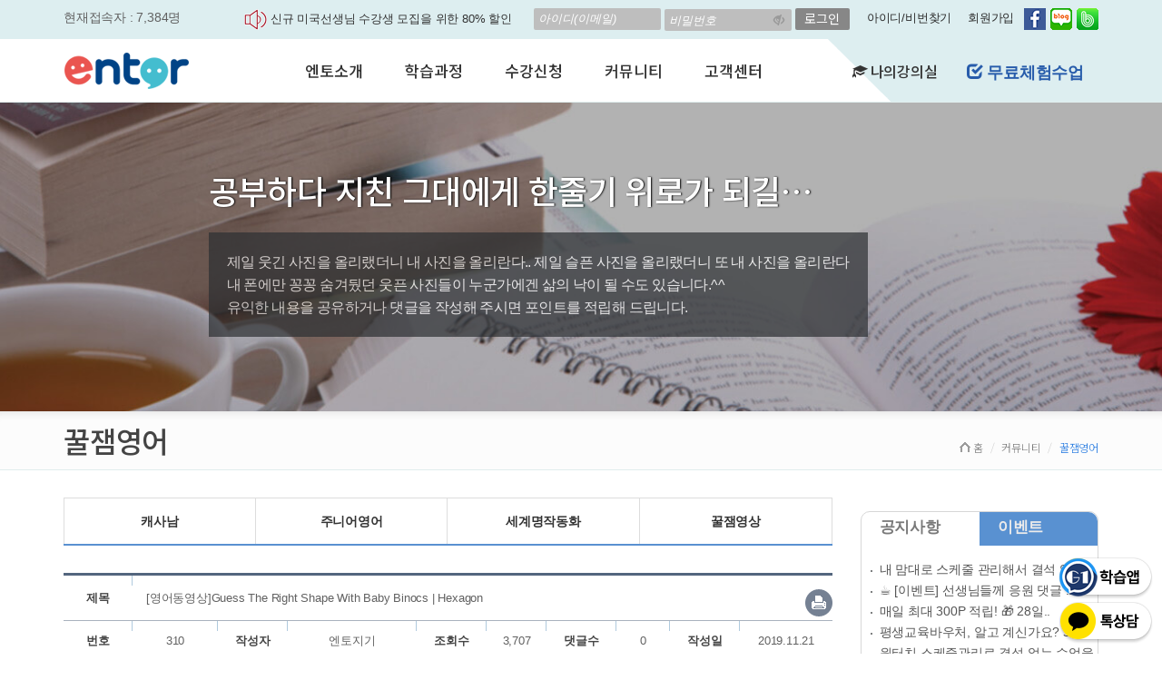

--- FILE ---
content_type: text/html; charset=utf-8
request_url: https://www.entor.co.kr/bbs/comment.php?table=ingsamo_board23&no=310&sp=4
body_size: 6086
content:
<!DOCTYPE html>
<html lang="ko-KR">
<head>
    <meta charset="utf-8">
	<title> [댓글][영어동영상]Guess The Right Shape With Baby Binocs | Hexagon -엔토영어</title>
	<meta name="author" content="엔토영어">
	<meta name="keywords" content="화상영어 추천, 전화영어, 원어민 화상영어, 초등화상영어, 어린이 화상영어, 성인화상영어, 북미화상영어, 필리핀화상영어, 성인 영어회화, 영어스피킹">
	<meta name="description" content="원어민 전화·화상영어 전문 엔토영어는 영어문법 몰라도 스피킹이 되는 네이티브 학습법을 통해 개인별 맞춤 커리큘럼과 체계적이고 차별화된 시스템으로 영어를 공부가 아닌 습관으로 만듭니다">
	<meta name="subject" content="화상영어,전화영어,초등화상영어,어린이화상영어,원어민화상영어,성인화상영어,영어회화,원어민영어,미국화상영어,북미화상영어,필리핀화상영어,영어스피킹,성인영어회화" /> 
	<meta name="copyright" content="엔토영어">
	<meta name="viewport" content="width=device-width, initial-scale=1.0">
    <meta name="robots" content="index, follow">
	<meta http-equiv="X-UA-Compatible" content="IE=edge">
	<meta name="google-signin-client_id" content="557269154636-bkdp0bek7bu5ufmso3c0si4r2mdhpr5e.apps.googleusercontent.com">
   
	<meta property="og:locale" content="ko_KR" />
	<meta property="og:type" content="website" />
	<meta property="og:site_name" content="엔토영어" /> 
	<meta property="og:title" content="엔토영어: 국가인증 원어민 전화영어,화상영어 추천" />
	<meta property="og:image" content="https://www.entor.co.kr/images/banner_entor.jpg" />
	<meta property="og:description" content="원어민 전화·화상영어 전문 엔토영어는 영어문법 몰라도 스피킹이 되는 네이티브 학습법을 통해 개인별 맞춤 커리큘럼과 체계적이고 차별화된 시스템으로 영어를 공부가 아닌 습관으로 만듭니다" />
	<meta property="og:url" content="https://www.entor.co.kr/bbs/comment.php?sp=4&table=ingsamo_board23&no=310" />

	<!-- Favicon -->
	<link rel="apple-touch-icon" sizes="57x57" href="/favicon/apple-icon-57x57.png">
	<link rel="apple-touch-icon" sizes="60x60" href="/favicon/apple-icon-60x60.png">
	<link rel="apple-touch-icon" sizes="72x72" href="/favicon/apple-icon-72x72.png">
	<link rel="apple-touch-icon" sizes="76x76" href="/favicon/apple-icon-76x76.png">
	<link rel="apple-touch-icon" sizes="114x114" href="/favicon/apple-icon-114x114.png">
	<link rel="apple-touch-icon" sizes="120x120" href="/favicon/apple-icon-120x120.png">
	<link rel="apple-touch-icon" sizes="144x144" href="/favicon/apple-icon-144x144.png">
	<link rel="apple-touch-icon" sizes="152x152" href="/favicon/apple-icon-152x152.png">
	<link rel="apple-touch-icon" sizes="180x180" href="/favicon/apple-icon-180x180.png">
	<link rel="icon" type="image/png" sizes="192x192"  href="/favicon/android-icon-192x192.png">
	<link rel="icon" type="image/png" sizes="32x32" href="/favicon/favicon-32x32.png">
	<link rel="icon" type="image/png" sizes="96x96" href="/favicon/favicon-96x96.png">
	<link rel="icon" type="image/png" sizes="16x16" href="/favicon/favicon-16x16.png">
	<link rel="/manifest" href="/favicon/manifest.json">
	<meta name="msapplication-TileColor" content="#ffffff">
	<meta name="msapplication-TileImage" content="/favicon/ms-icon-144x144.png">
	<meta name="theme-color" content="#ffffff">

	    
	<link rel="canonical" href="https://www.entor.co.kr/bbs/comment.php?sp=4&table=ingsamo_board23&no=310" />
	<!-- Essential styles -->
	<link rel="stylesheet" href="//fonts.googleapis.com/css2?family=Noto+Sans+KR:wght@300;400;500;700&display=swap">
	<link rel="stylesheet" type="text/css" href="/assets/bootstrap/css/bootstrap.min.css">
	<!-- ENTOR styles -->
	<link rel="stylesheet" href="/assets/animate/animate.min.css">
	<link rel="stylesheet" href="/css/entor_20251130.css" id="wpStylesheet" media="screen">	
	<link rel="stylesheet" type="text/css" href="/assets/sky-forms/css/sky-forms_20191102.css">

	<!--[if lt IE 9]>
        <link rel="stylesheet" href="/assets/sky-forms/css/sky-forms-ie8.css">
    <![endif]-->
	
		<link rel="stylesheet" type="text/css" href="/template/bbs/skin02/skin.css" />
		
	<!-- Required JS -->
	<script src="/assets/jquery.1.11/jquery.min.js"></script>
	<script type="text/javascript" src="/assets/common/js/lang_ko.js"></script>
    
	<!--[if lt IE 9]>
	<script src="/assets/common/js/html5shiv.js"></script>
    <script src="/assets/common/js/respond.min.js"></script>
	<![endif]-->
	
		
	
	<script>
		var s_domain = '.entor.co.kr';
		var h_frame = 'h_frame_1768597779';
		var tts_speaker = '';
		var tts_speed = '';

		
	
	</script>

<!-- Google Tag Manager -->
<script>(function(w,d,s,l,i){w[l]=w[l]||[];w[l].push({'gtm.start':new Date().getTime(),event:'gtm.js'});var f=d.getElementsByTagName(s)[0],j=d.createElement(s),dl=l!='dataLayer'?'&l='+l:'';j.async=true;j.src='https://www.googletagmanager.com/gtm.js?id='+i+dl;f.parentNode.insertBefore(j,f);})(window,document,'script','dataLayer','GTM-P5C643D');</script>
<!-- End Google Tag Manager -->
	</head>
	<body>
		<div id="doc">
<div id="reply-wrap">
	<p style="text-align:center;font-family:'malgun gothic';font-size:24px;font-weight:700;padding:30px;">로그인을 하시면 댓글을 작성할 수 있습니다. <button type="button" class="btn btn-default btn-sm" onClick="parent.reply_login();">로그인하기</button></p>

</div>
<script type="text/javascript">
	function open_icon(obj, emoticon) {
		$('#'+emoticon).toggle();

		if($('#'+emoticon).css('display') == 'block') {
			$('span', obj).html('▲');
		}else{
			$('span', obj).html('▼');
		}
	}

	function send_icon(obj) {
		var html = "<img src='" + $(obj).attr('src') + "'>";
		$('#r_contents').val(html);
		$('#comment_form').submit();
	}

	function send_icon_re(obj) {
		var html = "<img src='" + $(obj).attr('src') + "'>";
		$('#re_contents').val(html);
		$('#comment_reply_form').submit();
	}


	</script>
<!-- Modal Window -->
<div class="modal fade" id="bf-modal" tabindex="-2" role="dialog" aria-labelledby="bf-modal-title" style="z-index:9998;">
  <div class="modal-dialog">
    <div class="modal-content">
      <div class="modal-header">
        <button type="button" class="close" data-dismiss="modal"><span aria-hidden="true">&times;</span><span class="sr-only">Close</span></button>
        <h4 class="modal-title" id="bf-modal-title" style="font-weight:bolder;"></h4>
      </div>
      <div class="modal-body"></div>
      <div class="modal-footer">
        <button type="button" class="btn btn-default" data-dismiss="modal">닫기</button>
      </div>
    </div>
  </div>
</div>

<!-- Modal Window -->
<div class="modal fade" id="bf-modal2" tabindex="-1" role="dialog" aria-labelledby="bf-header-title2" style="z-index:9999;">
  <div class="modal-dialog">
    <div class="modal-content">
      <div class="modal-header">
        <button type="button" class="close" data-dismiss="modal"><span aria-hidden="true">&times;</span><span class="sr-only">Close</span></button>
        <h4 class="modal-title" id="modal-header-title2" style="font-weight:bolder;"></h4>
      </div>
      <div class="modal-body"></div>
      <div class="modal-footer">
        <button type="button" class="btn btn-default" data-dismiss="modal">닫기</button>
      </div>
    </div>
  </div>
</div>
</div>
<div id="fb-root"></div>
<iframe name="h_frame" id="h_frame" src="about:blank" width="0" height="0" frameborder="0"></iframe>
<audio id="listen_mp3" preload="auto"></audio>
<script src="/assets/jquery-ui.1.10.3/jquery-ui.min.js"></script>
<script src="/assets/bootstrap/js/bootstrap.min.js"></script>
<script src="/assets/common/js/bizfun_20251222.js"></script>
<script src="https://secure.trust-provider.com/trustlogo/javascript/trustlogo.js"></script>


<script type='text/javascript' src='https://www.googletagmanager.com/gtag/js?id=G-CZ9XVTR7LX'  async></script><script type='text/javascript' src='/assets/bbs/language_ko.js'  ></script><script type='text/javascript' src='/assets/bbs/board_20211226.js'  ></script>
<script src="/js/ticker.js"></script>
<script type="text/javascript" src="//wcs.naver.net/wcslog.js"></script>
<script src="https://cdn.jsdelivr.net/npm/promise-polyfill@8/dist/polyfill.min.js"></script>
<script type="text/javascript" charset="UTF-8" src="//t1.daumcdn.net/adfit/static/kp.js"></script>

<script>
function checkAndInitGoogleLogin(){if(window.google&&google.accounts&&google.accounts.id){if(typeof initGoogleLogin==='function'){initGoogleLogin()}}}
window._googleLoginInitialized=!1;function initGoogleLogin(){if(!window._googleLoginInitialized){google.accounts.id.initialize({client_id:'557269154636-bkdp0bek7bu5ufmso3c0si4r2mdhpr5e.apps.googleusercontent.com',callback:handleCredentialResponse});window._googleLoginInitialized=!0}
const buttons=document.querySelectorAll('.google_signin_button');if(buttons.length===0)return;buttons.forEach(function(btn){if(btn.querySelector('iframe'))return;var width=200;if(btn.closest('.ex_login')){width=200;}else{var parentWidth=btn.parentElement?btn.parentElement.offsetWidth:btn.offsetWidth;width=Math.min(400,Math.max(200,parentWidth-10));}google.accounts.id.renderButton(btn,{theme:"filled_blue",size:"large",text:"signin",width:width})})}
function handleCredentialResponse(response){const payload=parseJwt(response.credential);const id=payload.sub;const email=payload.email;const name=payload.name;const pic=payload.picture;$.ajax({url:"/app/login_google.exe.php",type:"POST",cache:!1,data:{id:id,email:email,name:name,pic:pic},dataType:"json",async:!1}).done(function(r){if(r.success){if(r.join){if(r.naver.length)naver_statics('2','1000',r.naver);gtag('event','sign_up',{'event_category':'join','event_label':'google','value':1})}else{gtag('event','login',{'event_category':'login','event_label':'google','value':1})}
top.document.location.href=top.document.location.href.replace(/#/gi,'')}else{join_result=!1;return!1}})}
function parseJwt(token){const base64Url=token.split('.')[1];const base64=decodeURIComponent(atob(base64Url).split('').map(function(c){return'%'+('00'+c.charCodeAt(0).toString(16)).slice(-2)}).join(''));return JSON.parse(base64)}
$(document).ready(function(){var navbarContainer=$('.navbar-nav');var linkTextLevel1;var linkTextLevel2;var linkTextLevel3;var navList;var navListEnd='</ul>';function allowDropdownHover(){if($(window).width()>767){$('.dropdown-toggle').dropdownHover()}}
$('.carousel').carousel({interval:!1,pause:'hover'});$(".animate-hover-slide-4 .figure").each(function(){$(this).hoverdir({hoverDelay:50,inverse:!1})});$(".animate-click").click(function(){var animateIn=$(this).data("animate-in");var animateOut=$(this).data("animate-out");var animatedElement=$(this).find(".animate-wr");console.log(animateIn+'-'+animateOut);if(animateIn!=undefined){console.log('incepem animatia');if(animatedElement.is(":hidden")){console.log('start IN');animatedElement.addClass(animateIn);animatedElement.one('webkitAnimationEnd mozAnimationEnd MSAnimationEnd oanimationend animationend',function(){animatedElement.removeClass(animateIn)})}}});$(".animate-hover").hover(function(){var animation=$(this).data("animate-in");if(animation!=undefined||animation!=""){$(this).find(".animate-wr").addClass(animation)}});$(".animate-click").click(function(){var animation=$(this).data("animate-in");if(animation!=undefined||animation!=""){$(this).find(".animate-wr").addClass(animation)}});$(".navbar-toggle-mobile-nav, #btnHideMobileNav").click(function(){if($("#navMobile").is(":visible")){$("#navMobile").removeClass('animated bounceInLeft');$("#navMobile").addClass('animated bounceOutLeft');$('#navMobile').one('webkitAnimationEnd mozAnimationEnd MSAnimationEnd oanimationend animationend',function(){$(this).hide();$("#navMobile").removeClass('animated bounceOutLeft')});$("body").removeClass("nav-menu-in")}else{$("#navMobile").show().addClass('animated bounceInLeft');$("body").addClass("nav-menu-in")}
return!1});$("#btnHideAsideMenu1, .navbar-toggle-aside-menu.left").click(function(){if($("#asideMenu1").is(":visible")){$("#asideMenu1").removeClass('animated bounceInLeftR');$("#asideMenu1").addClass('animated bounceOutLeft');$('#asideMenu1').one('webkitAnimationEnd mozAnimationEnd MSAnimationEnd oanimationend animationend',function(){$(this).hide();$("#asideMenu1").removeClass('animated bounceOutLeft')})}else{$("#asideMenu1").show().addClass('animated bounceInLeft');$("#asideMenu2").hide()}
return!1});$("#btnHideAsideMenu2, .navbar-toggle-aside-menu.right").click(function(){if($("#asideMenu2").is(":visible")){$("#asideMenu2").removeClass('animated bounceInRight');$("#asideMenu2").addClass('animated bounceOutRight');$('#asideMenu2').one('webkitAnimationEnd mozAnimationEnd MSAnimationEnd oanimationend animationend',function(){$(this).hide();$("#asideMenu2").removeClass('animated bounceOutRight')})}else{$("#asideMenu2").show().addClass('animated bounceInRight');$("#asideMenu1").hide()}
return!1});$("#btnToggleOptionalFIlters").click(function(){var animateIn=$(this).data("animate-in");var animateOut=$(this).data("animate-out");if($(this).hasClass("opened")){$(".hidden-form-filters").addClass('hide');$(this).removeClass("opened")}else{$(this).addClass("opened");$(".hidden-form-filters").removeClass("hide")}
return!1});if($(".layer-slider-dynamic").length>0){layerSliderDynamic()}
if($(".layer-slider-fullsize").length>0){layerSliderFullsize()}
$(window).resize(function(){if($(".layer-slider-dynamic").length>0){layerSliderDynamic()}
if($(".layer-slider-fullsize").length>0){layerSliderFullsize()}});function layerSliderDynamic(){var windowHeight=$(window).height();var headerHight=$("#divHeaderWrapper").height();var newSliderHeight=windowHeight-headerHight;$("#layerslider").css({"height":newSliderHeight+"px"})}
function layerSliderFullsize(){var windowHeight=$(window).height();$("#layerslider").css({"height":windowHeight+"px"})}
var screenRes=$(window).width(),screenHeight=$(window).height(),html=$('html');if(html.hasClass("ie8")){$("body").empty().html('Please, Update your Browser to at least IE9')}
$(".body-wrap").css("min-height",screenHeight);$(window).resize(function(){screenHeight=$(window).height();$(".body-wrap").css("min-height",screenHeight)});if($("select").hasClass("select_styled")){cuSel({changedEl:".select_styled",visRows:8,scrollArrows:!0})}
var star=$(".rating span.star");star.hover(function(){$(this).addClass("over");$(this).prevAll().addClass("over")},function(){$(this).removeClass("over");$(this).prevAll().removeClass("over")});star.click(function(){$(this).parent().children(".star").removeClass("voted");$(this).prevAll().addClass("voted");$(this).addClass("voted")});$('.ttip').tooltip({placement:$(this).data('toggle'),html:!0});$('.pop').popover({placement:'right',html:!0});$("[class*=at-tooltip]").tooltip({html:!0});$("[class*=at-popover]").popover({html:!0}).on('show.bs.popover',function(){$('.popover').popover('hide')});$(document).on('click','a.pop-close',function(e){e.preventDefault();var $popover=$(this).closest('.popover');var $trigger=$popover.prev('.at-popover');if($trigger.length){$trigger.popover('hide')}else{$('.at-popover').popover('hide')}})})

$(function() {
	$("#cp_id").autocomplete({
		source: "/app/atc_member.exe.php",
		minLength: 5,
		open: function(event, ui) {
			$(this).autocomplete("widget").css({
				"width": 200, "z-index":9999
			});
		},
		select: function( event, ui ) {
			$("#cp_id").val(ui.item.id);
		},
		focus: function(event, ui){ return false;}
	});
});


function loginWithKakao() {
			popup('https://kauth.kakao.com/oauth/authorize?client_id=f36331e62b88c0d386cc28d73c2d7fe2&redirect_uri=https%3A%2F%2Fwww.entor.co.kr%2Fapp%2Flogin_kakao.exe.php&response_type=code&state=login','KatalkLogin','500','500','no');
	}

function loginWithNaver() {
			popup('/naver/login.php','',445,700,'auto');
	}

function loginWithFB() {
	open_facebook();
}




$('a.modal_link').click(function(){
	BFModal.show(this.href,this.title,$(this).attr('size'), $(this).attr('close'), $(this).attr('option'));
	return false;
});

//=== 댓글로그인
function reply_login(lock_mode) {
	// Default to showing lock mode if not specified
	if (typeof lock_mode === 'undefined') {
		lock_mode = true;
	}
	
	// mem_login();
	var url = '/include/mypage.php?page_type=exe';
    if(lock_mode) url += '&lock_mode=1';
    
    // Add goUrl if not present in current logic (mem_login usually adds it)
    url += '&goUrl='+encodeURIComponent(document.location.href);

	BFModal.show(url, "로그인", '335', true, {backdrop:true});
	}


//=== 황금열쇠 이벤트

//=== 아이프레임에서 모달 닫기
function closeModal() {
	$('#bf-modal').modal('toggle');
}

//=== 카카오
if (typeof kakaoPixel === 'function') { kakaoPixel('3875423041404617860').pageView(); }

window.dataLayer = window.dataLayer || [];function gtag(){dataLayer.push(arguments);}gtag('js', new Date());gtag('config', 'G-CZ9XVTR7LX');var m_phone = '+820';var m_email = '';
comment_info = {
	"view_url":"/bbs/read.php?table=ingsamo_board23&no=310"
}

//=== 네이버 통계
if (!wcs_add) var wcs_add={};
wcs_add["wa"] = "s_33facd754a57";
if (!_nasa) var _nasa={};
wcs.inflow();
wcs_do(_nasa);



</script>
<script src="https://accounts.google.com/gsi/client" async defer onload="checkAndInitGoogleLogin()"></script>

<!-- Google Tag Manager (noscript) -->
<noscript><iframe src="https://www.googletagmanager.com/ns.html?id=GTM-P5C643D" height="0" width="0" style="display:none;visibility:hidden"></iframe></noscript>
<!-- End Google Tag Manager (noscript) -->
</BODY>
</HTML>

--- FILE ---
content_type: text/html; charset=utf-8
request_url: https://www.entor.co.kr/bbs/read.php?table=ingsamo_board23&no=310
body_size: 18959
content:
<!DOCTYPE html>
<html lang="ko-KR">
<head>
    <meta charset="utf-8">
	<title>[영어동영상]Guess The Right Shape With Baby Binocs | Hexagon -엔토영어</title>
	<meta name="author" content="엔토영어">
	<meta name="keywords" content="화상영어 추천, 전화영어, 원어민 화상영어, 초등화상영어, 어린이 화상영어, 성인화상영어, 북미화상영어, 필리핀화상영어, 성인 영어회화, 영어스피킹">
	<meta name="description" content="원어민 전화·화상영어 전문 엔토영어는 영어문법 몰라도 스피킹이 되는 네이티브 학습법을 통해 개인별 맞춤 커리큘럼과 체계적이고 차별화된 시스템으로 영어를 공부가 아닌 습관으로 만듭니다">
	<meta name="subject" content="화상영어,전화영어,초등화상영어,어린이화상영어,원어민화상영어,성인화상영어,영어회화,원어민영어,미국화상영어,북미화상영어,필리핀화상영어,영어스피킹,성인영어회화" /> 
	<meta name="copyright" content="엔토영어">
	<meta name="viewport" content="width=device-width, initial-scale=1.0">
    <meta name="robots" content="index, follow">
	<meta http-equiv="X-UA-Compatible" content="IE=edge">
	<meta name="google-signin-client_id" content="557269154636-bkdp0bek7bu5ufmso3c0si4r2mdhpr5e.apps.googleusercontent.com">
   
	<meta property="og:locale" content="ko_KR" />
	<meta property="og:type" content="website" />
	<meta property="og:site_name" content="엔토영어" /> 
	<meta property="og:title" content="엔토영어: 국가인증 원어민 전화영어,화상영어 추천" />
	<meta property="og:image" content="https://www.entor.co.kr/images/banner_entor.jpg" />
	<meta property="og:description" content="원어민 전화·화상영어 전문 엔토영어는 영어문법 몰라도 스피킹이 되는 네이티브 학습법을 통해 개인별 맞춤 커리큘럼과 체계적이고 차별화된 시스템으로 영어를 공부가 아닌 습관으로 만듭니다" />
	<meta property="og:url" content="https://www.entor.co.kr/bbs/read.php?table=ingsamo_board23&no=310" />

	<!-- Favicon -->
	<link rel="apple-touch-icon" sizes="57x57" href="/favicon/apple-icon-57x57.png">
	<link rel="apple-touch-icon" sizes="60x60" href="/favicon/apple-icon-60x60.png">
	<link rel="apple-touch-icon" sizes="72x72" href="/favicon/apple-icon-72x72.png">
	<link rel="apple-touch-icon" sizes="76x76" href="/favicon/apple-icon-76x76.png">
	<link rel="apple-touch-icon" sizes="114x114" href="/favicon/apple-icon-114x114.png">
	<link rel="apple-touch-icon" sizes="120x120" href="/favicon/apple-icon-120x120.png">
	<link rel="apple-touch-icon" sizes="144x144" href="/favicon/apple-icon-144x144.png">
	<link rel="apple-touch-icon" sizes="152x152" href="/favicon/apple-icon-152x152.png">
	<link rel="apple-touch-icon" sizes="180x180" href="/favicon/apple-icon-180x180.png">
	<link rel="icon" type="image/png" sizes="192x192"  href="/favicon/android-icon-192x192.png">
	<link rel="icon" type="image/png" sizes="32x32" href="/favicon/favicon-32x32.png">
	<link rel="icon" type="image/png" sizes="96x96" href="/favicon/favicon-96x96.png">
	<link rel="icon" type="image/png" sizes="16x16" href="/favicon/favicon-16x16.png">
	<link rel="/manifest" href="/favicon/manifest.json">
	<meta name="msapplication-TileColor" content="#ffffff">
	<meta name="msapplication-TileImage" content="/favicon/ms-icon-144x144.png">
	<meta name="theme-color" content="#ffffff">

	    
	<link rel="canonical" href="https://www.entor.co.kr/bbs/read.php?table=ingsamo_board23&no=310" />
	<!-- Essential styles -->
	<link rel="stylesheet" href="//fonts.googleapis.com/css2?family=Noto+Sans+KR:wght@300;400;500;700&display=swap">
	<link rel="stylesheet" type="text/css" href="/assets/bootstrap/css/bootstrap.min.css">
	<!-- ENTOR styles -->
	<link rel="stylesheet" href="/assets/animate/animate.min.css">
	<link rel="stylesheet" href="/css/entor_20251130.css" id="wpStylesheet" media="screen">	
	<link rel="stylesheet" type="text/css" href="/assets/sky-forms/css/sky-forms_20191102.css">

	<!--[if lt IE 9]>
        <link rel="stylesheet" href="/assets/sky-forms/css/sky-forms-ie8.css">
    <![endif]-->
	
		<link rel="stylesheet" type="text/css" href="/template/bbs/skin02/skin.css" />
		
	<!-- Required JS -->
	<script src="/assets/jquery.1.11/jquery.min.js"></script>
	<script type="text/javascript" src="/assets/common/js/lang_ko.js"></script>
    
	<!--[if lt IE 9]>
	<script src="/assets/common/js/html5shiv.js"></script>
    <script src="/assets/common/js/respond.min.js"></script>
	<![endif]-->
	
		
	
	<script>
		var s_domain = '.entor.co.kr';
		var h_frame = 'h_frame_1768597780';
		var tts_speaker = '';
		var tts_speed = '';

		
	
	</script>

<!-- Google Tag Manager -->
<script>(function(w,d,s,l,i){w[l]=w[l]||[];w[l].push({'gtm.start':new Date().getTime(),event:'gtm.js'});var f=d.getElementsByTagName(s)[0],j=d.createElement(s),dl=l!='dataLayer'?'&l='+l:'';j.async=true;j.src='https://www.googletagmanager.com/gtm.js?id='+i+dl;f.parentNode.insertBefore(j,f);})(window,document,'script','dataLayer','GTM-P5C643D');</script>
<!-- End Google Tag Manager -->
	</head>
	<body>
		<div id="doc">
<style>
.google_signin_button .btn.google {padding-top: 10px;
    background-image: url([data-uri]);
    background-repeat: no-repeat;
    background-position: 32px center;
    background-size: 28px 25px;
    padding-left: 58px;
    margin-top: 3px;
    width: 187px;
    height: 42px;
    font-size: 12px;
    font-weight: 400;}
}
/* Header dropdown Google button - match other buttons size */
.ex_login .google_signin_button {
    display: inline-block;
    margin-top: 15px;
    transform: scale(1.35);
    transform-origin: center center;
    width: 187px !important;
    margin-left: 35px;
}
</style>
<h1 style="display:none">[영어동영상]Guess The Right Shape With Baby Binocs | Hexagon -엔토영어</h1>
<!-- HEADER -->
<div id="divHeaderWrapper">

	<header class="header-standard-2">  
    <!-- MAIN NAV -->
    <div class="top-header hidden-xs">
        <div class="container">
            <div class="row">
                <div class="col-sm-12">
					<div style="float:left;font-size:14px;padding-top:10px">현재접속자 : 7,384명 <!--(회원: 0, 손님: 0)--></div>
					<div id="dv_rolling" class="hidden-sm hidden-md" style="float:left;display:none;width:300px;margin:10px 0 0 70px">
						<ul id="notice" class="notice-list">
															<li><img src="/images/icon_notice.png" aria-hidden="true" alt="공지사항"> <a href="/notice/313">☕ [이벤트] 선생님들께 응원 댓글 남기고 커피쿠폰 받으세요! </a></li>
															<li><img src="/images/icon_notice.png" aria-hidden="true" alt="공지사항"> <a href="/notice/312">매일 최대 300P 적립! 🎁 28일 챌린지로 혜택과 실력을 동시에 잡으세요 </a></li>
															<li><img src="/images/icon_notice.png" aria-hidden="true" alt="공지사항"> <a href="/bbs/read.php?sp=5&table=ingsamo_board14&no=162">신규 미국선생님 수강생 모집을 위한 80% 할인이벤트 </a></li>
															<li><img src="/images/icon_notice.png" aria-hidden="true" alt="공지사항"> <a href="/notice/311">평생교육바우처, 알고 계신가요? 35만원인데, 놓치면.... </a></li>
															<li><img src="/images/icon_notice.png" aria-hidden="true" alt="공지사항"> <a href="/notice/310">원터치 스케줄관리로 결석 없는 수업을 진행하세요 </a></li>
															<li><img src="/images/icon_notice.png" aria-hidden="true" alt="공지사항"> <a href="/bbs/read.php?sp=5&table=ingsamo_board14&no=161">새로워진 개인 맞춤형 영자신문을 체험해 보세요. </a></li>
													</ul>
					</div>

                    <form id="login" class="sky-form" method="post" action="/lib/login_process.php?page_type=frm" onSubmit="return bizfun_login(this);" target="h_frame">
					<input type="hidden" name="return_url" value="/lib/login_process.php" />
					<input type="hidden" name="goUrl" value="/bbs/read.php">
					<input type="hidden" name="fb_login" id="fb_login" value="">
					<nav class="top-header-menu">
						<ul class="top-menu">
														<li data-animate="animated fadeInUp" class="dropdown animate-hover" style="height: 34px">
								<input type="text" name="cp_id" id="cp_id" value="" tabindex=1  placeholder="아이디(이메일)" autocomplete="off" />
								<span style="position:relative; display:inline-block;">
									<input type="password" name="cp_pw" tabindex=2 placeholder="비밀번호" style="padding-right:28px;" />
									<i class="glyphicon glyphicon-eye-close" onclick="var p=this.parentElement.querySelector('input');var i=this;if(p.type==='password'){p.type='text';i.className='glyphicon glyphicon-eye-open';}else{p.type='password';i.className='glyphicon glyphicon-eye-close';}" style="position:absolute; right:8px; top:50%; transform:translateY(-50%); cursor:pointer; color:#999; font-size:12px;"></i>
								</span>
								<input type="submit" id="btn_login" class="btn btn-xs" value="로그인" />

								 <ul class="sub-menu animate-wr" style="width:290px">
                                    <li>
										<div class="p-15">
											<ul>
												<li><label class="checkbox"><input type="checkbox" name="saveid" value="1"><i></i> 아이디 저장</label></li>
												<li><label class="checkbox"><input type="checkbox" name="auto_login" value="1" onClick="if(this.checked) $('#auto_login').show();"><i></i> 자동로그인</label></li>
											</ul>
											<p class="or"></p>
											<div class="ex_login">
												<button type="button" class="btn katalk" onClick="loginWithKakao()"><span></span>카카오톡 로그인</button>
												<button type="button" class="btn naver" onClick="loginWithNaver()"><span></span>네이버 로그인</button>
												<div class="google_signin_button" style="display:inline-block; margin-top:15px; transform:scale(1.35); transform-origin:center center; width:187px !important; margin-left:35px;"></div>
																																				
																							</div>
										</div>
									</li>
								</ul>
							</li>

							<li><a href="/member/member_find.php?page_type=exe" class="modal_link" title="아이디/비밀번호 찾기" size="400">아이디/비번찾기</a></li>
							<li><a href="/index.php#joinFrm" onClick="join_designate()">회원가입</a></li>
														<li><img src="/images/icon_sns.png" usemap="#sns_link" alt="엔토 SNS"></li>
                        </ul>
						<div id="auto_login" class="alert alert-warning fade in" style="display:none;right:0px;position:absolute;z-index:9999;">
								<button type="button" class="close" onClick="$('#auto_login').hide();">×</button>
								<strong>확인!</strong><br>자동로그인 기능을 선택하셨습니다.<br>개인용이 아닌 공공장소의 컴퓨터에서 이 기능을 선택하셨을 경우, 정보유출 원인이 될 수 있습니다.<br>나의강의실>내정보관리에서 자동로그인 해제하시면 로그아웃이 가능합니다.
							</div>	
						<map name="sns_link" id="sns_link">
							<area alt="페이스북" href="//www.facebook.com/entor.esl" shape="rect" coords="1,1,27,24" style="outline:none;" target="_blank" />
							<area alt="네이버블로그" href="//blog.naver.com/ing4mo" shape="rect" coords="27,1,55,24" style="outline:none;" target="_blank" />
							<area alt="네이버밴드" href="//band.us/@entor" shape="rect" coords="55,1,82,24" style="outline:none;" target="_blank" />
						</map>
						
                    </nav>
					</form>
                </div>
            </div>
        </div>
    </div>

	<!--상단고정-->
	<div role="navigation" data-offset-top="42" data-spy="affix" class="navbar navbar-fixed navbar-wp navbar-arrow mega-nav affix-top">
	<!--div class="navbar navbar-wp navbar-arrow mega-nav" role="navigation"-->
        
		
		<div class="view_submenu">
			<div class="sub_menu">
				
				<div class="left_menu">
					<h3>학습도우미 G1</h3>
					<img src="/images/logo/entor_72.png" alt="엔토로고">
					<a href="javascript:alert('로그인 해 주세요');">바로가기</a>
				</div>
				
				<ul style="border-left:0">
					<li><a tabindex="-1" href="/online-english-services" title="서비스안내">서비스안내</a></li>
					<li><a tabindex="-1" href="/howtostudy" title="학습방법">학습방법</a></li>
					<li><a tabindex="-1" href="/tutors" title="강사소개">강사소개</a></li>
					<li><a tabindex="-1" href="/company/history.php?sp=1">회사소개</a></li>
				</ul>
				<ul>
					<li><a tabindex="-1" href="/online-english-for-kids" title="어린이화상영어">어린이 영어회화</a></li>
					<li><a tabindex="-1" href="/adult-english-conversation" title="성인영어회화">성인영어회화</a></li>
					<li><a tabindex="-1" href="/business-english" title="비즈니스영어">비즈니스영어</a></li>
					<li><a tabindex="-1" href="/interview-english" title="영어면접">인터뷰영어</a></li>
					<li><a tabindex="-1" href="/opic-toeic-speaking">시험영어</a></li>
					<li><a tabindex="-1" href="/learn-english-news" title="영자신문">영자신문</a></li>
					<li><a tabindex="-1" href="/mathheart/index.php?sp=2">수심달과정</a></li>
					<li><a tabindex="-1" href="/english-textbooks" title="화상영어교재">수업교재안내</a></li>
				</ul>
				<ul class="regi">
					<li><a tabindex="-1" href="/registration/regi_class.php?sp=3" title="수강료안내">수강료안내</a></li>
					<!--li><a tabindex="-1" href="#">수강방법</a></li-->
					<li><a tabindex="-1" href="/registration/regi_form.php?sp=3" title="수강신청">정규수강신청</a></li>
					<!--li><a tabindex="-1" href="/registration/regi_form.php?l=20200&sp=3" title="수강신청" class="flag_us">수강신청</a></li-->
					<li><a tabindex="-1" href="/registration/free_form.php?sp=3" title="자율수강신청">자율수강신청</a></li>
					<li><a tabindex="-1" href="/registration/group_list.php?sp=3" title="그룹수업신청">그룹수업신청</a></li>
				</ul>
				 <ul class="comm">
					<li><a tabindex="-1" href="/review" title="수강후기">수강후기 <img src='/images/icon_new_mint.png' alt='수강후기 새글'></a></li>
					<li><a tabindex="-1" href="/bbs/list.php?sp=4&table=ingsamo_board13" title="자유톡톡">자유톡톡 <img src='/images/icon_new_mint.png' alt='자유톡톡 새글'></a></li>
					<li><a tabindex="-1" href="/english-expressions">어떻게말하죠? </a></li>
					<li><a tabindex="-1" href="/curriculum/open_library.php?sp=4" title="AI뉴스룸">AI뉴스룸 <img src='/images/icon_new_mint.png' alt='AI뉴스룸 새글'></a></li>
					<li><a tabindex="-1" href="/bbs/list.php?sp=4&table=ingsamo_board23">꿀잼영어 </a></li> 
					<li><a tabindex="-1" href="/bbs/list.php?sp=4&table=ingsamo_board05">웹진스토리 </a></li>
					<li><a tabindex="-1" href="/bbs/list.php?sp=4&table=ingsamo_board14">대박이벤트 </a></li>
					<li><a tabindex="-1" href="/bbs/list.php?sp=4&table=ingsamo_board15">영어서식자료</a></li>
				</ul>
				 <ul class="last">
					<li><a tabindex="-1" href="/notice">공지사항 <img src='/images/icon_new_mint.png' alt='공지사항 새글알림'></a></li>
					<li><a tabindex="-1" href="/customer/faq.php?sp=5">자주하는질문(FAQ)</a></li>
					<li><a tabindex="-1" href="/bbs/list.php?sp=5&table=ingsamo_board03">수강상담(Q&amp;A) <img src='/images/icon_new_mint.png' alt='수강상담'></a></li>
					<li><a tabindex="-1" href="/member/membership.php?page_type=exe" class="modal_link" title="멤버쉽 안내" size="800" close="true" option="{backdrop:true}">멤버쉽 안내</a></li>
					<li><a tabindex="-1" href="/customer/remote.php?page_type=exe" class="modal_link" title="원격지원서비스" size="800" close="true" option="{backdrop:true}">원격지원서비스</a></li>
				</ul>
				<table class="mypage">
					<tr>
						<th colspan=2 class="title"><a tabindex="-1" href="/member/my_class.php?sp=6"><img src="/images/title_mypage.png" alt="나의강의실"></a></th>
					</tr>
					<tr>
						<td style="border-top:0"><a tabindex="-1" href="/member/my_class.php?sp=6">수강현황</a></td>
						<td style="border-top:0"><a tabindex="-1" href="/member/my_result.php?sp=6">레벨평가확인</a></td>
					</tr>
					<tr>
						<td><a tabindex="-1" href="###" onClick="delay_class('');">수업연기</a></td>
						<td><a tabindex="-1" href="###" onClick="reg_class('');">자유예약</a></td>
					</tr>
					<tr>
						<td><a tabindex="-1" href="/bbs/list.php?sp=6&table=ingsamo_board10">영어첨삭</a></td>
						<td><a tabindex="-1" href="/bbs/list.php?sp=6&table=ingsamo_board11">학습자료실</a></td>
					</tr>
					<tr>
						<td><a tabindex="-1" href="/member/coupon_list.php?sp=6">쿠폰관리</a></td>
						<td><a tabindex="-1" href="/member/payment_list.php?sp=6">결제내역</a></td>
					</tr>
				</table>
			</div>
		</div>

		<div class="container">
            <div class="navbar-header">
				<button type="button" class="navbar-toggle navbar-toggle-aside-menu left">
                    <i class="glyphicon glyphicon-menu-hamburger icon-custom"></i>
                </button>
				<button type="button" class="navbar-toggle navbar-toggle-aside-menu right">
                    <i class="glyphicon glyphicon-user icon-custom"></i>
                </button>

                <a class="navbar-brand" href="/index.php" title="화상영어">
					<img src="/images/logo/entor_logo_h40.png" alt="나만의 전화.화상영어 멘토, 엔토영어">
                </a>
            </div>
            <div class="navbar-collapse collapse">
                <ul class="nav navbar-nav navbar-right">
					<li class="nav-menu">
                        <a href="/online-english-services" class="dropdown-toggle" title="전화영어, 화상영어 서비스안내">엔토소개</a>
                    </li>
                    <li class="nav-menu">
                        <a href="/adult-english-conversation" class="dropdown-toggle" title="전화영어, 화상영어 학습과정">학습과정</a>
                    </li>
                    <li class="nav-menu">
                        <a href="/registration/regi_form.php?sp=3" class="dropdown-toggle" title="수강신청">수강신청</a>
                    </li>
                    <li class="nav-menu">
                        <a href="/review" class="dropdown-toggle" title="커뮤니티">커뮤니티</a>
                    </li>
                    <li class="nav-menu right-margin">
                        <a href="/customer/faq.php?sp=5" class="dropdown-toggle" title="고객센터">고객센터</a>
                    </li>

					<li class="dropdown-aux">
                        <a href="##" class='dropdown-toggle' onClick='reply_login()'style="font-size:16px;"><i class="glyphicon glyphicon-education"></i> 나의강의실</a>
                    </li>
					<li class="dropdown-aux">
                        <a href="/registration/free_test.exe.php?cls_type=1" title="레벨테스트 & 체험수업 신청" size="700" id="lt_menu" class="dropdown-form-toggle modal_link" data-toggle="dropdown" style="font-size:18px"><i class="glyphicon glyphicon-stats"></i> 레벨평가신청</a>
                    </li>	
                </ul>
            </div><!--/.nav-collapse -->
        </div>
    </div>

	</header> 
</div>

<!-- SLIDEBAR -->
<section id="asideMenu2" class="aside-menu right">
	<div class="tabs-framed nav-pills nav-justified">
		<ul class="tabs clearfix">
			<li class="active" style="width:80%;"><a href="###" data-toggle="tab" style="font-family:'Noto Sans KR';font-weight:500;font-size:18px">로그인</a></li>
			<li class="active" style="width:20%;text-align:right;border-bottom:3px solid #4475bc;padding:5px"><button id="btnHideAsideMenu2" class="btn btn-close" type="button" title="Hide sidebar"><img src="/images/btn_x.png" alt="창닫기"></button></li>
		</ul>

		<div class="tab-content">
			<div class="tab-pane fade active in" id="tab-2">
				<div class="tab-body">
					<div class="login" style="font-family:'Pretendard', sans-serif;">
	<style>
		/* Premium Login UI Styles */
		.lock-mode-header { text-align:center; padding: 20px 0; }
		.lock-icon { font-size: 3.5rem; margin-bottom: 35px; display:block; }
		.lock-title { font-size: 18px; font-weight: 800; color: #2c3e50; margin: 0 0 8px; }
		.lock-desc { font-size: 14px; color: #666; margin-bottom: 20px; line-height: 1.5; }
		
		.social-btn-group { margin-bottom: 25px; }
		.social-btn {
			display: flex; align-items: center; justify-content: center;
			width: 100%; padding: 12px; margin-bottom: 8px;
			border-radius: 8px; text-decoration: none; font-weight: 700; font-size: 14px;
			transition: all 0.2s; border:none;
		}
		.social-btn:hover { opacity: 0.9; text-decoration:none; color:inherit; transform: scale(1.02); }
		.social-kakao { background: #fee500; color: #3c1e1e !important; }
		.social-naver { background: #03c75a; color: #fff !important; }
		/* Google Login Button Styling - utilizing the wrapper for layout */
		.google-btn-wrap { 
			width: 100%; margin-bottom: 8px; 
			display:block !important;
			min-height: 44px;
		}
		.google_signin_button { 
			width: 100% !important;
			display: block !important;
		}
		/* Force Google button to full width and remove borders */
		.google_signin_button > div,
		.google_signin_button iframe,
		.google_signin_button div[role="button"] { 
			width: 100% !important;
			max-width: 100% !important;
			border: none !important;
			box-shadow: none !important;
		}
		/* Force Google button inner elements */
		.google_signin_button button,
		.google_signin_button div[role="button"] > div {
			width: 100% !important;
			padding: 12px !important;
			border-radius: 8px !important;
		}
		
		.or-divider { text-align:center; position:relative; margin: 20px 0; }
		.or-divider span { background:#fff; padding:0 10px; color:#aaa; font-size:12px; position:relative; z-index:1; }
		.or-divider:after { content:''; position:absolute; left:0; top:50%; width:100%; height:1px; background:#eee; z-index:0; }
		.login-input {
			width: 100%; padding: 12px 14px; margin-bottom: 12px;
			border: 1px solid #e0e0e0; 
			border-radius: 8px; font-size: 15px; background: #fafafa;
			transition: all 0.3s;
		}
		.login-input:focus { outline:none; border-color: #333; background: #fff; }
		.btn-login-submit {
			width: 100%; padding: 14px; background: #333; color: #fff;
			border: none; border-radius: 8px; font-weight: 700; margin-top: 15px; font-size:1.1rem;
		}
		.btn-login-submit:hover { background: #000; color: #fff; }
		
		.login-links { margin-top: 15px; text-align: center; font-size: 12px; color: #888; }
		.login-links a { color: #888; text-decoration: underline; margin: 0 5px; }
		
		/* Sky-form style inputs */
		.login label.input {
			position: relative;
			display: block;
			margin-bottom: 12px;
		}
		.login label.input input {
			width: 100%;
			padding: 12px 14px 12px 40px;
			border: 1px solid #e0e0e0;
			border-radius: 8px;
			font-size: 15px;
			background: #fafafa;
			transition: all 0.3s;
		}
		.login label.input input:focus {
			outline: none;
			border-color: #333;
			background: #fff;
		}
		.login label.input .icon-append {
			position: absolute;
			left: 12px;
			top: 50%;
			transform: translateY(-50%);
			color: #999;
			font-size: 16px;
			pointer-events: none;
		}
		.login label.input .pwd-toggle {
			position: absolute;
			right: 12px;
			top: 50%;
			transform: translateY(-50%);
			cursor: pointer;
			color: #999;
			font-size: 16px;
			user-select: none;
			pointer-events: auto;
		}
		.login label.input .pwd-toggle:hover {
			color: #333;
		}
		/* Adjust padding for password field with toggle icon */
		.login label.input.has-toggle input {
			padding-right: 40px;
		}
		
		/* Mobile Sidebar Specific Styles */
		@media (max-width: 768px) {
			.login .social-btn-group { margin-bottom: 15px; }
			.login .social-btn { padding: 14px 12px; font-size: 15px; margin-bottom: 10px; }
			.login .or-divider { margin: 15px 0; }
			.login .or-divider span { font-size: 13px; }
			.login .btn-login-submit { padding: 16px; font-size: 16px; margin-top: 10px; }
			.login .login-links { margin-top: 20px; font-size: 14px; }
			.login .login-links a { margin: 0 8px; }
			/* Google button container styling for mobile */
			.login .google-btn-wrap {
				border-radius: 8px;
				overflow: hidden;
				margin-bottom: 10px;
			}
		}
		
		/* Sidebar (asideMenu2) specific overrides */
		#asideMenu2 .login {
			padding: 15px;
		}
		#asideMenu2 .social-btn-group {
			margin-bottom: 15px;
		}
		#asideMenu2 .google-btn-wrap {
			border-radius: 8px;
			overflow: hidden;
		}
	</style>

	<div class="wp-block default user-form" style="margin:0; box-shadow:none; background:transparent; border:none;"> 
		<div class="form-body" style="padding:0; border:none;">
			
			<div class="lock-mode-header" id="login-lock-header" style="display:none;">
				<span class="lock-icon">🔒</span>
				<h2 class="lock-title">회원전용 입니다</h2>
				<p class="lock-desc">로그인 후 이용해 주세요</p>
			</div>

			<div class="social-btn-group">
				<button type="button" class="btn social-btn social-kakao" onClick="loginWithKakao()">
					<span>💬</span>&nbsp; 카카오로 3초 만에 시작하기
				</button>
				<button type="button" class="btn social-btn social-naver" onClick="loginWithNaver()">
					<span>🇳</span>&nbsp; 네이버로 시작하기
				</button>
				<!-- Google Login -->
				<div class="google-btn-wrap">
					<div class="google_signin_button"></div>
				</div>
			</div>
			
			<div class="or-divider"><span>또는 이메일 로그인</span></div>

			<form id="loginFrm" class="sky-form" method="post" action="/lib/login_process.php?page_type=frm" onSubmit="return bizfun_login(this);" target="h_frame" style="border:none;">
			<input type="hidden" name="goUrl" value="/bbs/read.php">
			<input type="hidden" name="fb_login" value="">
			<input type="hidden" name="return_url" value="/lib/login_process.php?page_type=frm" />
			
				<fieldset style="padding:0; background:transparent;">                  
					<section style="margin-bottom: 12px;">
						<div style="position:relative;">
							<input type="email" name="cp_id" value="" placeholder="이메일 (아이디)" style="width:100%; padding:12px 40px 12px 14px; border:1px solid #e0e0e0; border-radius:8px; font-size:15px; background:#fafafa; transition:all 0.3s;" onfocus="this.style.borderColor='#333'; this.style.background='#fff';" onblur="this.style.borderColor='#e0e0e0'; this.style.background='#fafafa';">
							<i class="glyphicon glyphicon-envelope" onclick="document.getElementsByName('cp_id')[0].value=''; document.getElementsByName('cp_id')[0].focus();" style="position:absolute; right:12px; top:50%; transform:translateY(-50%); cursor:pointer; color:#999; font-size:14px; z-index:10; user-select:none;"></i>
						</div>
					</section>
					
					<section style="margin-bottom: 12px;">
						<div style="position:relative;">
							<input type="password" name="cp_pw" placeholder="비밀번호" style="width:100%; padding:12px 40px 12px 14px; border:1px solid #e0e0e0; border-radius:8px; font-size:15px; background:#fafafa; transition:all 0.3s;" onfocus="this.style.borderColor='#333'; this.style.background='#fff';" onblur="this.style.borderColor='#e0e0e0'; this.style.background='#fafafa';">
							<i class="glyphicon glyphicon-eye-close" onclick="var p=this.parentElement.querySelector('input');var i=this;if(p.type==='password'){p.type='text';i.className='glyphicon glyphicon-eye-open';}else{p.type='password';i.className='glyphicon glyphicon-eye-close';}" style="position:absolute; right:12px; top:50%; transform:translateY(-50%); cursor:pointer; color:#999; font-size:16px; z-index:10; user-select:none;"></i>
						</div>
					</section>     
					
					<section style="margin-top: 15px;">
						<button type="submit" class="btn-login-submit">로그인</button>
					</section>
						
				</fieldset>
				
				<div class="login-links">
					<a href="#" onclick="openPasswordRecovery(); return false;" title="아이디/비밀번호 찾기">아이디/비번찾기</a>
					|
					<a href="/index.php#joinFrm" onClick="join_designate()">회원가입</a>
				</div>   
				
				<div style="display:none; /* Keep hidden logic preserved */">
					<div class="inline-group">
						<label class="checkbox"><input type="checkbox" name="saveid" value="1"><i></i> 아이디 저장</label>
						<label class="checkbox"><input type="checkbox" name="auto_login" value="1" onClick="if(this.checked) $('#auto_login').show();"><i></i> 자동로그인</label>
					</div>
				</div>
			</form>
		</div>
	</div>
<script>
// Simple password toggle function
function togglePasswordVisibility() {
	console.log('togglePasswordVisibility called');
	var pwdInput = document.getElementById('cp_pw');
	var icon = document.getElementById('pwd-eye-icon');
	
	console.log('pwdInput:', pwdInput);
	console.log('icon:', icon);
	
	if (!pwdInput || !icon) {
		console.log('Elements not found');
		return;
	}
	
	if (pwdInput.type === 'password') {
		pwdInput.type = 'text';
		icon.className = 'glyphicon glyphicon-eye-open';
		console.log('Password visible');
	} else {
		pwdInput.type = 'password';
		icon.className = 'glyphicon glyphicon-eye-close';
		console.log('Password hidden');
	}
}

// Open password recovery modal
function openPasswordRecovery() {
	if (typeof BFModal !== 'undefined' && BFModal.show) {
		var modalWidth = window.innerWidth <= 768 ? '' : '400';
		BFModal.show('/member/member_find.php?page_type=exe', '아이디/비밀번호 찾기', modalWidth, true, {backdrop:true});
		if(window.innerWidth <= 768) {
			setTimeout(function(){ $('div.modal-dialog').css({'width':'95%', 'max-width':'400px', 'margin':'10px auto'}); }, 100);
		}
	} else {
		// Fallback
		window.open('/member/member_find.php?page_type=exe', 'passwordRecovery', 'width=400,height=500');
	}
}

// Initialize Google Login button when this modal is loaded
if (typeof initGoogleLogin === 'function') {
	setTimeout(function() {
		initGoogleLogin();
	}, 300);
}
</script>
</div>				</div>
			</div>
		</div>
	</div>
</section>

<!-- SLIDEBAR -->
<section id="asideMenu1" class="aside-menu left">
	<div class="tabs-framed nav-pills nav-justified">
		<table class="top">
			<tr>
								<td class="login" colspan="3">
					<a href="##" onClick="show_login();" title="엔토영어 로그인">로그인</a>
				</td>
								<td><button id="btnHideAsideMenu1" class="btn btn-close" type="button" title="Hide sidebar"><img src="/images/btn_x.png" alt="창닫기"></button></td>
			</tr>
			<tr>
				<td class="menu"><a href="/registration/free_test.exe.php?cls_type=1" class="lt_1 modal_link" titile="레벨테스트 & 체험수업 신청" size="700">레벨신청</a></td>
				<td class="menu"><a href="javascript:alert('로그인 해 주세요');" class="lt_2">레벨확인</a></td>
				<td class="menu"><a href="javascript:alert('로그인 해 주세요')" title="학습도우미 실행" class="app">학습앱</a></td>
				<td class="menu" style="border:0"><a href="http://pf.kakao.com/_RUmPC/chat" target=_blank class="talk">카톡상담</a></td>
			</tr>
		</table>
		<div class="tab-content">
			<table>
				<tr>
					<td style="vertical-align:top;background:#f4f4f4">
						<ul class="menu">
							<li class="on" onClick="now_menu(this,'1');"><i class="intro"></i> 엔토소개</li>
							<li onClick="now_menu(this,'2');"><i class="curri"></i> 학습과정</li>
							<li onClick="now_menu(this,'3');"><i class="regi"></i> 수강신청</li>
							<li onClick="now_menu(this,'4');"><i class="bbs"></i> 커뮤니티</li>
							<li onClick="now_menu(this,'5');"><i class="cs"></i> 고객센터</li>
							<li onClick="now_menu(this,'6');"><i class="mypage"></i> 나의강의실</li>
						</ul>
					</td>
					<td class="list">
						<ul class="menu_1" style="display:block">
							<li><a href="/online-english-services">서비스안내</a></li>
							<li><a href="/howtostudy" title="학습방법">학습방법</a></li>
							<li><a href="/tutors">강사소개</a></li>
							<li><a href="/company/history.php?sp=1">회사소개</a></li>
						</ul>
						<ul class="menu_2">
							<li><a href="/adult-english-conversation">성인영어회화</a></li>
							<li><a href="/online-english-for-kids">어린이 영어회화</a></li>
							<li><a href="/business-english">비즈니스영어</a></li>
							<li><a href="/interview-english">인터뷰영어</a></li>
							<li><a href="/opic-toeic-speaking">시험영어</a></li>
							<li><a href="learn-english-news">영자신문</a></li>
							<li><a href="/mathheart/index.php?sp=2">수심달과정</a></li>
							<li style="border-bottom:1px solid #e1e1e1;background:none"><a href="/english-textbooks">수업교재안내</a></li>
							
							
						</ul>
						<ul class="menu_3">
							<li><a href="/registration/regi_class.php?sp=3">수강료안내</a></li>
							<!--li><a href="/registration/regi_class.php?ltype=20200&sp=3" class="flag_us"> 수강료안내</a></li-->
							<li><a href="/registration/regi_form.php?sp=3">정규수강신청</a></li>
							<!--li><a href="/registration/regi_form.php?l=20200&sp=3" class="flag_us"> 수강신청</a></li-->
							<li><a href="/registration/free_form.php?sp=3" title="자율수강신청">자율수강신청</a></li>
							<li style="border-bottom:1px solid #e1e1e1;background:none"><a href="/registration/group_list.php?sp=3">그룹수업신청</a></li>
						</ul>
						<ul class="menu_4">
							<li><a href="/review">수강후기 <img src='/images/icon_new_mint.png' alt='수강후기 새글알림'></a></li>
							<li><a href="/bbs/list.php?sp=4&table=ingsamo_board13">자유톡톡 <img src='/images/icon_new_mint.png' alt='자유톡톡 새글알림'></a></li>
							<li><a href="/english-expressions">어떻게말하죠? </a></li>
						<li><a href="/curriculum/open_library.php?sp=4">AI뉴스룸 <img src='/images/icon_new_mint.png' alt='AI뉴스룸 새글'></a></li>
						<li><a href="/bbs/list.php?sp=4&table=ingsamo_board15">영어서식자료</a></li>  
							<li><a href="/bbs/list.php?sp=4&table=ingsamo_board23">꿀잼영어 </a></li> 
							<li><a href="/bbs/list.php?sp=4&table=ingsamo_board14">대박이벤트 </a></li>
							<li style="border-bottom:1px solid #e1e1e1;background:none"><a href="/bbs/list.php?sp=4&table=ingsamo_board05">웹진스토리 </a></li>
						</ul>
						<ul class="menu_5">
							<li><a href="/notice">공지사항</a></li>
							<li><a href="/customer/faq.php?sp=5">자주하는질문</a></li>
							<li><a href="/bbs/list.php?sp=5&table=ingsamo_board03">Q&amp;A(수강상담)</a></li>
							<li><a href="/member/membership.php?page_type=exe" class="modal_link" title="멤버십 안내" size="" option="{backdrop:true}">멤버십 안내</a></li>
							<li style="border-bottom:1px solid #e1e1e1;background:none"><a href="/customer/remote.php?page_type=exe" class="modal_link" title="원격지원서비스" size="" option="{backdrop:true}">원격지원서비스</a></li>
						</ul>
						<ul class="menu_6">
							<li><a href="/member/my_class.php?sp=6">수강현황</a></li>
							<li><a href="/member/my_result.php?sp=6">레벨/월말평가</a></li>
							<li><a href="/bbs/list.php?sp=6&table=ingsamo_board10">영작첨삭</a></li>
							<li><a href="/bbs/list.php?sp=6&table=ingsamo_board11">학습자료실</a></li>
							<li><a href="/bbs/list.php?sp=6&table=ingsamo_board07">강사쪽지</a></li>
							<li><a href="/member/payment_list.php?sp=6">결제내역</a></li>
							<li><a href="/member/chk_passwd.php?sp=6">내정보관리</a></li>
							<li><a href="/member/mileage_list.php?sp=6">적립금관리</a></li>
							<li><a href="/member/mileage_list.php?sp=6&tbl=list_mcredit">포인트관리</a></li>
							<li style="border-bottom:1px solid #e1e1e1;background:none"><a href="/member/coupon_list.php?sp=6">쿠폰관리</a></li>
						</ul>
					</td>
				</tr>
			</table>
			
			<a href="https://pf.kakao.com/_RUmPC/chat" target=_blank style="padding:5px;display:block"><img src="/images/cs_kakaotalk.png" class="img-responsive" alt="카톡상담"></a>

					</div>
	</div>
</section>



<section 
  style="background:url(/images/sub_banner_community.jpg) 50% 0 no-repeat;background-size:auto 100%;" 
  class="slice bg-base subtop">
    <div class="wp-section">
        <div class="container">
            <div class="row">
                <div class="col-md-12">
                    <div class="text hidden-xs">
                        <h2>공부하다 지친 그대에게 한줄기 위로가 되길…</h2>
                        <p>
						제일 웃긴 사진을 올리랬더니 내 사진을 올리란다.. 제일 슬픈 사진을 올리랬더니 또 내 사진을 올리란다<br>
						내 폰에만 꽁꽁 숨겨뒀던 웃픈 사진들이 누군가에겐 삶의 낙이 될 수도 있습니다.^^<br>
						유익한 내용을 공유하거나 댓글을 작성해 주시면 포인트를 적립해 드립니다.
                        </p>
                    </div>
					<div class="text visible-xs">
                        <h2>웃으면 젊어진데요</h2>
                        <p>
						제일 웃긴 사진을 올리랬더니 내 사진을 올리란다<br>
						제일 슬픈 사진을 올리랬더니 또 내 사진을 올리란다<br>
						내 폰에만 꽁꽁 숨겨뒀던 웃픈 사진들이 누군가에겐 삶의 낙이 될 수도 있습니다.^^
                        </p>
                    </div>
                </div>
            </div>
        </div>
    </div>
</section>
<div class="pg-opt inset-shadow-1 subtitle hidden-xs">
	<div class="container">
		<h2>꿀잼영어
			<ol class="breadcrumb">
				<li><a href="/"><img src="/images/icon_home.png" alt="메인으로"> 홈</a></li>
				<li><a href="#">커뮤니티</a></li>
				<li class="active">꿀잼영어</li>
			</ol>
		</h2>
	</div>
</div>
<section class="slice bg-white">
	<div class="wp-section">
        <div class="container">
            <div class="row">
				<div class="col-md-9">

				<table class="page_tab hidden-xs" style="margin-bottom:30px">
					<tr>
						<td class=""><a href="/bbs/list.php?sp=4&table=ingsamo_board23&category=casanam">캐사남</a></td>
						<td class=""><a href="/bbs/list.php?sp=4&table=ingsamo_board23&category=junior">주니어영어</a></td>
						<td class=""><a href="/bbs/list.php?sp=4&table=ingsamo_board23&category=story">세계명작동화</a></td>
						<td class=""><a href="/bbs/list.php?sp=4&table=ingsamo_board23&category=etc">꿀잼영상</a></td>
					</tr>
				</table>

				<div class="swiper_menu visible-xs">
					<div class="left"></div>
					<div class="swiper-container">
						<div class="swiper-wrapper">
							<div class="swiper-slide"><a href="/bbs/list.php?sp=4&table=ingsamo_board23&category=casanam">캐사남</a></div>
							<div class="swiper-slide"><a href="/bbs/list.php?sp=4&table=ingsamo_board23&category=junior">주니어영어</a></div>
							<div class="swiper-slide"><a href="/bbs/list.php?sp=4&table=ingsamo_board23&category=story">세계명작동화</a></div>
							<div class="swiper-slide"><a href="/bbs/list.php?sp=4&table=ingsamo_board23&category=etc">꿀잼영상</a></div>
						</div>
					</div>
					<div class="right"></div>
				</div><div id="read_wrap">
	<table id="PRINT_CONTENTS_AREA" class="wrap top">
		<tr>
			<td>
				<table class="wrap">
					<tr>
						<td class="read_title bbs_top_bg">제목</td>
						<td class="read_value text-left p-15" width="99" colspan="9" style="position:relative">[영어동영상]Guess The Right Shape With Baby Binocs | Hexagon 						<img src="/assets/bbs/skin02/images/print.png" id="org_print" style="position:absolute;right:0;cursor:pointer;" onClick="popup('/bbs/print.frm.php', 'printArticle',850,700,1);"></td>
					</tr>
					<tr>
						<td class="read_title bbs_top_bg hidden-xs">번호</td>
						<td width="80" class="read_value bbs_top_bg hidden-xs">310</td>
						
						<td class="read_title bbs_top_bg">작성자</td>
						<td width="120" class="read_value bbs_top_bg">
													엔토지기													</td>
						
						<td class="read_title bbs_top_bg hidden-xs">조회수</td>
						<td width="56" class="read_value bbs_top_bg hidden-xs">3,707</td>
												<td class="read_title bbs_top_bg hidden-xs">댓글수</td>
						<td width="50" class="read_value bbs_top_bg hidden-xs">0</td>
												<td class="read_title bbs_top_bg">작성일</td>
						<td width="85" class="read_value">2019.11.21</td>
					</tr>
				</table>
			</td>
		</tr>
			<tr>
			<td height="5"></td>
		</tr>
		<tr> 
			<td><div class="contents">이번 화에선 여러분들이 아기 Binocs가 육각형 틀을 이용해 케익을 굽는것을 도와줄거에요<br /><br /><br /><iframe width="780" height="438" src="https://www.youtube.com/embed/myG-Xp49Pac" frameborder="0" allow="autoplay; encrypted-media" allowfullscreen="allowfullscreen"></iframe><br /> ▲ 영상의 플레이 버튼을 클릭해주세요.</div></td>
		</tr>
		<tr>
			<td height="10"></td>
		</tr>
			<tr>
			<td class="skin03_tit_sline"></td>
		</tr>
		<tr> 
			<td><iframe name="b_sreply" id="b_sreply" src="/bbs/comment.php?table=ingsamo_board23&no=310&sp=" style="width:100%;height:0;" frameborder=0 scrolling=no frameborder="0" hspace="0" marginheight="0" marginwidth="0" vspace="0" onLoad="reSize(this);" align="center"></iframe></td>
		</tr>
		<tr>
			<td height="10"></td>
		</tr>
			<tr>
			<td class="tit_sline"></td>
		</tr>
	</table>
	<div class="cmd_bar">
		<a href="/bbs/list.php?sp=0&table=ingsamo_board23&" class="hidden-xs btn base">목록</a>
		<a href="javascript:alert('로그인 후 작성해 주세요')" class="btn base">글쓰기</a>		<a href="javascript:alert('로그인 후 작성해 주세요')" class="hidden-xs btn base">답글쓰기</a>							</div>
	<iframe name="b_list" id="b_list" src="/bbs/list.php?sp=&table=ingsamo_board23&page=&no=310&page_type=frm" width="100%" frameborder=0 scrolling=no frameborder="0" hspace="0" marginheight="0" marginwidth="0" vspace="0" onLoad="reSize(this);" align="center"></iframe>
</div></div>
				<!-- 서브메뉴 -->
<div class="col-md-3 hidden-xs hidden-sm submenu">





	
	<!-- 공지/이벤트 -->
	<div class="notice">

		<ul class="notice-title clearfix">
			<li id="title_notice" style="border-top-left-radius:10px;"><a href="###" onClick="show_notice(1);">공지사항</a></li>
			<li id="title_event" class="off" style="border-top-right-radius:10px"><a href="###" onClick="show_notice(2);">이벤트</a></li>
		</ul>
		
		<!--  공지사항 -->
		<ul id="menu_notice" class="notice-list">
							<li><a href="/notice/314">내 맘대로 스케줄 관리해서 결석 없는.. </a></li>
							<li><a href="/notice/313">☕ [이벤트] 선생님들께 응원 댓글 .. </a></li>
							<li><a href="/notice/312">매일 최대 300P 적립! 🎁 28일.. </a></li>
							<li><a href="/notice/311">평생교육바우처, 알고 계신가요? 35.. </a></li>
							<li><a href="/notice/310">원터치 스케줄관리로 결석 없는 수업을.. </a></li>
							<li><a href="/notice/309">영자신문이 개인 맞춤형 뉴스로 놀랍게.. </a></li>
			
		</ul>
		
		<!--  이벤트 -->
		<ul id="menu_event" class="notice-list" style="display:none;">
							<li><a href="/bbs/read.php?sp=4&table=ingsamo_board14&no=162">신규 미국선생님 수강생 모집을 위한 ..</a></li>
							<li><a href="/bbs/read.php?sp=4&table=ingsamo_board14&no=161">새로워진 개인 맞춤형 영자신문을 체험..</a></li>
							<li><a href="/bbs/read.php?sp=4&table=ingsamo_board14&no=160">신규 미국선생님 수강생 모집을 위한 ..</a></li>
							<li><a href="/bbs/read.php?sp=4&table=ingsamo_board14&no=159">영어회화가 필요한 블로거님을 초대합니..</a></li>
							<li><a href="/bbs/read.php?sp=4&table=ingsamo_board14&no=158">수강후기 작성하고 무료수업 받아가세요..</a></li>
							<li><a href="/bbs/read.php?sp=4&table=ingsamo_board14&no=157">원어민 Chris 선생님 수강생 모집..</a></li>
					</ul>
	</div>

	<p><a href="http://pf.kakao.com/_RUmPC/chat" target="_blank"><img src="/images/cs_kakaotalk.png" class="img-responsive" alt="카톡상담"></a></p>

	<table class="sub_cs_req">
		<tr>
			<td><img src="/images/cs_sms_top.png" style="width:100%" alt="고객센터"></td>
		</tr>
		<tr>
			<td style="background:url(/images/cs_sms_bg.png) 50% 0 repeat-y;padding:10px 30px;">
				<form method="post" class="sky-form" id="cs_req_frm" onSubmit="return cs_request();">
				<table style="width:100%">
					<tr>
						<td style="font-weight:700;font-size:14px;font-family:'malgun gothic';width:60px;height:40px;">이름</td>
						<td><input type="text" name="m_name" value="" style="width:100%;border:1px solid #ccc;text-align:center"></td>
					</tr>
					<tr>
						<td style="font-weight:700;font-size:14px;font-family:'malgun gothic';height:40px;">연락처</td>
						<td><input type="text" name="m_phone" value="" onKeyUp="ckd_phone(this, event);" style="width: 100%;border:1px solid #ccc;text-align:center"></td>
					</tr>
					<tr>
						<td colspan="2" style="height:40px;font-size:11px"><input type="checkbox" id="privacy_ok" name="privacy_ok" checked> <a href="/company/privacy_rule.php?page_type=exe&mode=join" onClick="BFModal.show(this.href,'개인정보수집 및 취급방침 안내', '800', true,{backdrop:true}); return false;">개인정보수집이용및제공에관한동의</a></td>
					</tr>
					<tr>
						<td style="height:50px;"></td>
						<td><button type="submit" class="btn btn-gray" style="width:100%;font-weight:600;font-family:'malgun gothic'">상담요청</button></td>
					</tr>
				</table>
				</form>
			</td>
		</tr>
		<tr>
			<td><img src="/images/cs_sms_bottom.png" style="width:100%" alt="상담요청"></td>
		</tr>
	</table>

</div>
<script type="text/javascript">
//=== 게시판 공지사항 글씨 볼드체 설정
$(document).ready(function() {
		$(".categories a[href*='table=ingsamo_board23']").addClass('on').css('font-weight',700);
	});
</script>
			</div>
		</div>
	</div>
</section><!-- FOOTER -->
<style>
@media (max-width: 768px) {
    #footer-copyright { width: 100% !important; }
}
</style>
	<footer class="footer">
        <div style="border-bottom:1px solid #545454">
			<div class="container">
				<div class="row">
					<div class="necessary">
						<a href="/company/history.php?sp=1">회사소개</a> | <a href="/company/mem_rule.php?page_type=exe" onClick="BFModal.show(this.href,'회원약관 안내', '800', true,{backdrop:true}); return false;">이용약관</a> | <a href="/company/privacy_rule.php?page_type=exe" onclick="BFModal.show(this.href,'개인정보수집 및 취급방침 안내', '800', true,{backdrop:true}); return false;">개인정보취급방침</a> | <a href="/bbs/write.php?sp=5&table=ingsamo_board12">학원&middot;기업문의</a> | <a href="###" onClick="$('#open_bank').toggle();">입금계좌안내</a>
					
						<div class="certification">
							<a href="##" class="visible-xs" style="padding-left:10px" target=_blank><img src="/images/logo/PositiveSSL.png" style="width:80px" alt="사이트 보안마크" /></a>
							<a href="###" class="visible-xs"><img src="/images/logo/edu_life_1.png" style="width:80px" alt="원격평생교육시설 인증마크"></a>
							<a href="/notice/178"><img src="/images/good_contents.png" alt="굿콘텐츠서비스 인증마크"></a>
						</div>
						
						<div id="open_bank">
							<h4>엔토영어 입금계좌안내</h4>
						   <ul>
								<li>하나은행 : 441-910008-99004 <a href="##" class="btn btn-xs btn-base" style="float:right" onClick="copyClipboard('하나은행 : 441-910008-99004')">복사</a></li>
								<li>예금주 : (주)엔토</li>
								<li>무통장입금 후 게시판에 글을 남겨주세요.</li>
							</ul>
						 </div>
					</div>
				</div>
			</div>
		</div>
		
		<div class="container">
            <div class="row">
				<div class="col-lg-9 copyright" style="width:67%" id="footer-copyright">
					엔토영어 - (주)엔토 | 대표이사: 이형상 | <a href="//www.ftc.go.kr/info/bizinfo/communicationViewPopup.jsp?wrkr_no=3608701222" target="_blank">사업자등록번호: 360-87-01222</a> | 통신판매업: 제2019-성남분당A-0412호<br>
				개인정보 담당자: 이세영 | 고객센터 : <a href="tel:1599-5768">1599-5768</a>, <a href="mailto:help@entor.co.kr">help@entor.co.kr</a><br><a href="//naver.me/FjoqVVeX" target="_blank">경기도 성남시 분당구 구미로 16 (구미동) 성우스타우스 오피스텔 734호</a><br>어학센터 : ENTOR ONLINE TUTORIAL SERVICES, U 211 JOCFER Bldg. Commonwealth Ave. Q.C, PHILIPPINES<br>본 사이트는 고객님의 안전거래를 위해 한국정보통신(KICC) 구매안전 서비스를 이용하고 있습니다.
					<br>
					2009 © ENTOR Inc. All rights reserved.
					
				</div>
			
				<div class="col-lg-3 hidden-xs" style="width:33%;text-align:right;padding-top:15px">
					<script src="https://secure.trust-provider.com/trustlogo/javascript/trustlogo.js"></script>
					<script language="JavaScript" type="text/javascript">TrustLogo("https://www.entor.co.kr/images/logo/PositiveSSL.png", "CL1", "none");</script>
					<img src="/images/logo/edu_life_1.png" alt="원경평생교육시설 인증마크">
                </div>
			</div>
        </div>
    </footer>

<!-- G1E -->
<a href="/app/chat.php?page_type=exe" onClick="popup(this.href,'G1', 500, 700, 'yes'); return false;" style="position:fixed;bottom:60px;right:10px;z-index:9"><img src="/images/app/g1e_btn.png" alt="학습앱 실행" style="width:104px"></a>

<!-- KATALK -->
<a href="//pf.kakao.com/_RUmPC/chat" target=_blank style="position:fixed;bottom:10px;right:10px;z-index:9"><img src="/images/customer/cs_kakao.png" alt="카톡상담" style="width:104px"></a>
<!-- Modal Window -->
<div class="modal fade" id="bf-modal" tabindex="-2" role="dialog" aria-labelledby="bf-modal-title" style="z-index:9998;">
  <div class="modal-dialog">
    <div class="modal-content">
      <div class="modal-header">
        <button type="button" class="close" data-dismiss="modal"><span aria-hidden="true">&times;</span><span class="sr-only">Close</span></button>
        <h4 class="modal-title" id="bf-modal-title" style="font-weight:bolder;"></h4>
      </div>
      <div class="modal-body"></div>
      <div class="modal-footer">
        <button type="button" class="btn btn-default" data-dismiss="modal">닫기</button>
      </div>
    </div>
  </div>
</div>

<!-- Modal Window -->
<div class="modal fade" id="bf-modal2" tabindex="-1" role="dialog" aria-labelledby="bf-header-title2" style="z-index:9999;">
  <div class="modal-dialog">
    <div class="modal-content">
      <div class="modal-header">
        <button type="button" class="close" data-dismiss="modal"><span aria-hidden="true">&times;</span><span class="sr-only">Close</span></button>
        <h4 class="modal-title" id="modal-header-title2" style="font-weight:bolder;"></h4>
      </div>
      <div class="modal-body"></div>
      <div class="modal-footer">
        <button type="button" class="btn btn-default" data-dismiss="modal">닫기</button>
      </div>
    </div>
  </div>
</div>
</div>
<div id="fb-root"></div>
<iframe name="h_frame" id="h_frame" src="about:blank" width="0" height="0" frameborder="0"></iframe>
<audio id="listen_mp3" preload="auto"></audio>
<script src="/assets/jquery-ui.1.10.3/jquery-ui.min.js"></script>
<script src="/assets/bootstrap/js/bootstrap.min.js"></script>
<script src="/assets/common/js/bizfun_20251222.js"></script>
<script src="https://secure.trust-provider.com/trustlogo/javascript/trustlogo.js"></script>


<script type='text/javascript' src='https://www.googletagmanager.com/gtag/js?id=G-CZ9XVTR7LX'  async></script><script type='text/javascript' src='/assets/bbs/language_ko.js'  ></script><script type='text/javascript' src='/assets/bbs/board_20211226.js'  ></script>
<script src="/js/ticker.js"></script>
<script type="text/javascript" src="//wcs.naver.net/wcslog.js"></script>
<script src="https://cdn.jsdelivr.net/npm/promise-polyfill@8/dist/polyfill.min.js"></script>
<script type="text/javascript" charset="UTF-8" src="//t1.daumcdn.net/adfit/static/kp.js"></script>

<script>
function checkAndInitGoogleLogin(){if(window.google&&google.accounts&&google.accounts.id){if(typeof initGoogleLogin==='function'){initGoogleLogin()}}}
window._googleLoginInitialized=!1;function initGoogleLogin(){if(!window._googleLoginInitialized){google.accounts.id.initialize({client_id:'557269154636-bkdp0bek7bu5ufmso3c0si4r2mdhpr5e.apps.googleusercontent.com',callback:handleCredentialResponse});window._googleLoginInitialized=!0}
const buttons=document.querySelectorAll('.google_signin_button');if(buttons.length===0)return;buttons.forEach(function(btn){if(btn.querySelector('iframe'))return;var width=200;if(btn.closest('.ex_login')){width=200;}else{var parentWidth=btn.parentElement?btn.parentElement.offsetWidth:btn.offsetWidth;width=Math.min(400,Math.max(200,parentWidth-10));}google.accounts.id.renderButton(btn,{theme:"filled_blue",size:"large",text:"signin",width:width})})}
function handleCredentialResponse(response){const payload=parseJwt(response.credential);const id=payload.sub;const email=payload.email;const name=payload.name;const pic=payload.picture;$.ajax({url:"/app/login_google.exe.php",type:"POST",cache:!1,data:{id:id,email:email,name:name,pic:pic},dataType:"json",async:!1}).done(function(r){if(r.success){if(r.join){if(r.naver.length)naver_statics('2','1000',r.naver);gtag('event','sign_up',{'event_category':'join','event_label':'google','value':1})}else{gtag('event','login',{'event_category':'login','event_label':'google','value':1})}
top.document.location.href=top.document.location.href.replace(/#/gi,'')}else{join_result=!1;return!1}})}
function parseJwt(token){const base64Url=token.split('.')[1];const base64=decodeURIComponent(atob(base64Url).split('').map(function(c){return'%'+('00'+c.charCodeAt(0).toString(16)).slice(-2)}).join(''));return JSON.parse(base64)}
$(document).ready(function(){var navbarContainer=$('.navbar-nav');var linkTextLevel1;var linkTextLevel2;var linkTextLevel3;var navList;var navListEnd='</ul>';function allowDropdownHover(){if($(window).width()>767){$('.dropdown-toggle').dropdownHover()}}
$('.carousel').carousel({interval:!1,pause:'hover'});$(".animate-hover-slide-4 .figure").each(function(){$(this).hoverdir({hoverDelay:50,inverse:!1})});$(".animate-click").click(function(){var animateIn=$(this).data("animate-in");var animateOut=$(this).data("animate-out");var animatedElement=$(this).find(".animate-wr");console.log(animateIn+'-'+animateOut);if(animateIn!=undefined){console.log('incepem animatia');if(animatedElement.is(":hidden")){console.log('start IN');animatedElement.addClass(animateIn);animatedElement.one('webkitAnimationEnd mozAnimationEnd MSAnimationEnd oanimationend animationend',function(){animatedElement.removeClass(animateIn)})}}});$(".animate-hover").hover(function(){var animation=$(this).data("animate-in");if(animation!=undefined||animation!=""){$(this).find(".animate-wr").addClass(animation)}});$(".animate-click").click(function(){var animation=$(this).data("animate-in");if(animation!=undefined||animation!=""){$(this).find(".animate-wr").addClass(animation)}});$(".navbar-toggle-mobile-nav, #btnHideMobileNav").click(function(){if($("#navMobile").is(":visible")){$("#navMobile").removeClass('animated bounceInLeft');$("#navMobile").addClass('animated bounceOutLeft');$('#navMobile').one('webkitAnimationEnd mozAnimationEnd MSAnimationEnd oanimationend animationend',function(){$(this).hide();$("#navMobile").removeClass('animated bounceOutLeft')});$("body").removeClass("nav-menu-in")}else{$("#navMobile").show().addClass('animated bounceInLeft');$("body").addClass("nav-menu-in")}
return!1});$("#btnHideAsideMenu1, .navbar-toggle-aside-menu.left").click(function(){if($("#asideMenu1").is(":visible")){$("#asideMenu1").removeClass('animated bounceInLeftR');$("#asideMenu1").addClass('animated bounceOutLeft');$('#asideMenu1').one('webkitAnimationEnd mozAnimationEnd MSAnimationEnd oanimationend animationend',function(){$(this).hide();$("#asideMenu1").removeClass('animated bounceOutLeft')})}else{$("#asideMenu1").show().addClass('animated bounceInLeft');$("#asideMenu2").hide()}
return!1});$("#btnHideAsideMenu2, .navbar-toggle-aside-menu.right").click(function(){if($("#asideMenu2").is(":visible")){$("#asideMenu2").removeClass('animated bounceInRight');$("#asideMenu2").addClass('animated bounceOutRight');$('#asideMenu2').one('webkitAnimationEnd mozAnimationEnd MSAnimationEnd oanimationend animationend',function(){$(this).hide();$("#asideMenu2").removeClass('animated bounceOutRight')})}else{$("#asideMenu2").show().addClass('animated bounceInRight');$("#asideMenu1").hide()}
return!1});$("#btnToggleOptionalFIlters").click(function(){var animateIn=$(this).data("animate-in");var animateOut=$(this).data("animate-out");if($(this).hasClass("opened")){$(".hidden-form-filters").addClass('hide');$(this).removeClass("opened")}else{$(this).addClass("opened");$(".hidden-form-filters").removeClass("hide")}
return!1});if($(".layer-slider-dynamic").length>0){layerSliderDynamic()}
if($(".layer-slider-fullsize").length>0){layerSliderFullsize()}
$(window).resize(function(){if($(".layer-slider-dynamic").length>0){layerSliderDynamic()}
if($(".layer-slider-fullsize").length>0){layerSliderFullsize()}});function layerSliderDynamic(){var windowHeight=$(window).height();var headerHight=$("#divHeaderWrapper").height();var newSliderHeight=windowHeight-headerHight;$("#layerslider").css({"height":newSliderHeight+"px"})}
function layerSliderFullsize(){var windowHeight=$(window).height();$("#layerslider").css({"height":windowHeight+"px"})}
var screenRes=$(window).width(),screenHeight=$(window).height(),html=$('html');if(html.hasClass("ie8")){$("body").empty().html('Please, Update your Browser to at least IE9')}
$(".body-wrap").css("min-height",screenHeight);$(window).resize(function(){screenHeight=$(window).height();$(".body-wrap").css("min-height",screenHeight)});if($("select").hasClass("select_styled")){cuSel({changedEl:".select_styled",visRows:8,scrollArrows:!0})}
var star=$(".rating span.star");star.hover(function(){$(this).addClass("over");$(this).prevAll().addClass("over")},function(){$(this).removeClass("over");$(this).prevAll().removeClass("over")});star.click(function(){$(this).parent().children(".star").removeClass("voted");$(this).prevAll().addClass("voted");$(this).addClass("voted")});$('.ttip').tooltip({placement:$(this).data('toggle'),html:!0});$('.pop').popover({placement:'right',html:!0});$("[class*=at-tooltip]").tooltip({html:!0});$("[class*=at-popover]").popover({html:!0}).on('show.bs.popover',function(){$('.popover').popover('hide')});$(document).on('click','a.pop-close',function(e){e.preventDefault();var $popover=$(this).closest('.popover');var $trigger=$popover.prev('.at-popover');if($trigger.length){$trigger.popover('hide')}else{$('.at-popover').popover('hide')}})})

$(function() {
	$("#cp_id").autocomplete({
		source: "/app/atc_member.exe.php",
		minLength: 5,
		open: function(event, ui) {
			$(this).autocomplete("widget").css({
				"width": 200, "z-index":9999
			});
		},
		select: function( event, ui ) {
			$("#cp_id").val(ui.item.id);
		},
		focus: function(event, ui){ return false;}
	});
});


function loginWithKakao() {
			popup('https://kauth.kakao.com/oauth/authorize?client_id=f36331e62b88c0d386cc28d73c2d7fe2&redirect_uri=https%3A%2F%2Fwww.entor.co.kr%2Fapp%2Flogin_kakao.exe.php&response_type=code&state=login','KatalkLogin','500','500','no');
	}

function loginWithNaver() {
			popup('/naver/login.php','',445,700,'auto');
	}

function loginWithFB() {
	open_facebook();
}




$('a.modal_link').click(function(){
	BFModal.show(this.href,this.title,$(this).attr('size'), $(this).attr('close'), $(this).attr('option'));
	return false;
});

//=== 댓글로그인
function reply_login(lock_mode) {
	// Default to showing lock mode if not specified
	if (typeof lock_mode === 'undefined') {
		lock_mode = true;
	}
	
	// mem_login();
	var url = '/include/mypage.php?page_type=exe';
    if(lock_mode) url += '&lock_mode=1';
    
    // Add goUrl if not present in current logic (mem_login usually adds it)
    url += '&goUrl='+encodeURIComponent(document.location.href);

	BFModal.show(url, "로그인", '335', true, {backdrop:true});
	}


//=== 황금열쇠 이벤트

//=== 아이프레임에서 모달 닫기
function closeModal() {
	$('#bf-modal').modal('toggle');
}

//=== 카카오
if (typeof kakaoPixel === 'function') { kakaoPixel('3875423041404617860').pageView(); }

window.dataLayer = window.dataLayer || [];function gtag(){dataLayer.push(arguments);}gtag('js', new Date());gtag('config', 'G-CZ9XVTR7LX');var m_phone = '+820';var m_email = '';	$('.navbar-collapse ul.nav, .view_submenu').mouseover(function() {
		$('.view_submenu').animate({
			height:240
		}, {queue: false, duration: 200, complete:function(){
			$('.view_submenu').css('border-bottom','2px solid #43BDCE');
		}});
	}).mouseout(function() {
		$('.view_submenu').animate({
			height:0
		}, {queue: false, duration: 200, complete:function(){
			$('.view_submenu').css('border-bottom','0');
		}});					
	});

	function chgTxt() {
		var menu = $('#lt_menu').html();
		
		if(menu.indexOf('레벨평가신청') !== -1) {
			$('#lt_menu').html('<i class="glyphicon glyphicon-check"></i> 무료체험수업');
		}else{
			$('#lt_menu').html('<i class="glyphicon glyphicon-stats"></i> 레벨평가신청')
		}
		
		ckTime=function() {
			chgTxt();
		};
		setTimeout(chgTxt,2000);
	};

	setTimeout(chgTxt,2000);

		function now_menu(obj, idx) {
			$('ul[class^=menu_]').hide();
			$('ul.menu_'+idx).show();

			$('ul.menu li').removeClass('on');
			$(obj).addClass('on');
		}

		function show_login() {
			$("#asideMenu2").show().addClass('animated bounceInRight');
			$("#asideMenu1").hide();
		}

		$('#dv_rolling').vTicker({   
			// 스크롤 속도(default: 700)  
			speed: 500,  
			// 스크롤 사이의 대기시간(default: 4000)  
			pause: 3000,  
			// 스크롤 애니메이션  
			animation: 'fade',  
			// 마우스 over 일때 멈출 설정  
			mousePause: false,  
			// 한번에 보일 리스트수(default: 2)  
			showItems: 1,  
			// 스크롤 컨테이너 높이(default: 0)  
			height: 24,  
			// 아이템이 움직이는 방향, up/down (default: up)  
			direction: 'up'  
		}).css('display','block'); 
		


function show_notice(obj) {

	if(obj == 1) {
		$('#title_notice').removeClass('off');
		$('#title_event').addClass('off');
		$('#menu_notice').show();
		$('#menu_event').hide();

	}else{
		$('#title_event').removeClass('off');
		$('#title_notice').addClass('off');
		$('#menu_notice').hide();
		$('#menu_event').show();
	}
}

function cs_request() {
	var name = $('input[name=m_name]');
	var phone = $('input[name=m_phone]');
	
	if(name.val() == '') {
		alert('고객님의 이름을 입력해 주세요.');
		name.focus();
		return false;
	}

	if(phone.val() == '') {
		alert('연락처를 입력해 주세요.');
		phone.focus();
		return false;
	}

	if(replaceAll(phone.val(),'-','').length < 11) {
		alert('연락처를 올바르게 입력해 주세요.');
		phone.focus();
		return false;
	}


	var url = '/lib/cs_request.exe.php';
	
	$.ajax({
	  url: url,
	  type: "POST",
	  cache: false,	
	  data: $('#cs_req_frm').serialize(),
	  dataType: "json",
	  async: false
	}).done(function(r) {
		if(r.success) {
			alert("전화상담이 정상적으로 접수되었습니다.\n전화상담은 평일 오전 10시 ~ 오후 6시까지 진행됩니다.\n\n카카오톡에서 '엔토'를 친구추가 해 주시면 실시간 온라인 상담이 가능합니다.");
		}else{
			alert(r.msg);
		}
		return false;
	}).fail(function () {		
		alert("상담요청이 실패하였습니다.");
		return false;
	});

	return false;
}
//=== 네이버 통계
if (!wcs_add) var wcs_add={};
wcs_add["wa"] = "s_33facd754a57";
if (!_nasa) var _nasa={};
wcs.inflow();
wcs_do(_nasa);



</script>
<script src="https://accounts.google.com/gsi/client" async defer onload="checkAndInitGoogleLogin()"></script>

<!-- Google Tag Manager (noscript) -->
<noscript><iframe src="https://www.googletagmanager.com/ns.html?id=GTM-P5C643D" height="0" width="0" style="display:none;visibility:hidden"></iframe></noscript>
<!-- End Google Tag Manager (noscript) -->
</BODY>
</HTML>

--- FILE ---
content_type: text/html; charset=utf-8
request_url: https://www.entor.co.kr/bbs/comment.php?table=ingsamo_board23&no=310&sp=
body_size: 6085
content:
<!DOCTYPE html>
<html lang="ko-KR">
<head>
    <meta charset="utf-8">
	<title> [댓글][영어동영상]Guess The Right Shape With Baby Binocs | Hexagon -엔토영어</title>
	<meta name="author" content="엔토영어">
	<meta name="keywords" content="화상영어 추천, 전화영어, 원어민 화상영어, 초등화상영어, 어린이 화상영어, 성인화상영어, 북미화상영어, 필리핀화상영어, 성인 영어회화, 영어스피킹">
	<meta name="description" content="원어민 전화·화상영어 전문 엔토영어는 영어문법 몰라도 스피킹이 되는 네이티브 학습법을 통해 개인별 맞춤 커리큘럼과 체계적이고 차별화된 시스템으로 영어를 공부가 아닌 습관으로 만듭니다">
	<meta name="subject" content="화상영어,전화영어,초등화상영어,어린이화상영어,원어민화상영어,성인화상영어,영어회화,원어민영어,미국화상영어,북미화상영어,필리핀화상영어,영어스피킹,성인영어회화" /> 
	<meta name="copyright" content="엔토영어">
	<meta name="viewport" content="width=device-width, initial-scale=1.0">
    <meta name="robots" content="index, follow">
	<meta http-equiv="X-UA-Compatible" content="IE=edge">
	<meta name="google-signin-client_id" content="557269154636-bkdp0bek7bu5ufmso3c0si4r2mdhpr5e.apps.googleusercontent.com">
   
	<meta property="og:locale" content="ko_KR" />
	<meta property="og:type" content="website" />
	<meta property="og:site_name" content="엔토영어" /> 
	<meta property="og:title" content="엔토영어: 국가인증 원어민 전화영어,화상영어 추천" />
	<meta property="og:image" content="https://www.entor.co.kr/images/banner_entor.jpg" />
	<meta property="og:description" content="원어민 전화·화상영어 전문 엔토영어는 영어문법 몰라도 스피킹이 되는 네이티브 학습법을 통해 개인별 맞춤 커리큘럼과 체계적이고 차별화된 시스템으로 영어를 공부가 아닌 습관으로 만듭니다" />
	<meta property="og:url" content="https://www.entor.co.kr/bbs/comment.php?sp=&table=ingsamo_board23&no=310" />

	<!-- Favicon -->
	<link rel="apple-touch-icon" sizes="57x57" href="/favicon/apple-icon-57x57.png">
	<link rel="apple-touch-icon" sizes="60x60" href="/favicon/apple-icon-60x60.png">
	<link rel="apple-touch-icon" sizes="72x72" href="/favicon/apple-icon-72x72.png">
	<link rel="apple-touch-icon" sizes="76x76" href="/favicon/apple-icon-76x76.png">
	<link rel="apple-touch-icon" sizes="114x114" href="/favicon/apple-icon-114x114.png">
	<link rel="apple-touch-icon" sizes="120x120" href="/favicon/apple-icon-120x120.png">
	<link rel="apple-touch-icon" sizes="144x144" href="/favicon/apple-icon-144x144.png">
	<link rel="apple-touch-icon" sizes="152x152" href="/favicon/apple-icon-152x152.png">
	<link rel="apple-touch-icon" sizes="180x180" href="/favicon/apple-icon-180x180.png">
	<link rel="icon" type="image/png" sizes="192x192"  href="/favicon/android-icon-192x192.png">
	<link rel="icon" type="image/png" sizes="32x32" href="/favicon/favicon-32x32.png">
	<link rel="icon" type="image/png" sizes="96x96" href="/favicon/favicon-96x96.png">
	<link rel="icon" type="image/png" sizes="16x16" href="/favicon/favicon-16x16.png">
	<link rel="/manifest" href="/favicon/manifest.json">
	<meta name="msapplication-TileColor" content="#ffffff">
	<meta name="msapplication-TileImage" content="/favicon/ms-icon-144x144.png">
	<meta name="theme-color" content="#ffffff">

	    
	<link rel="canonical" href="https://www.entor.co.kr/bbs/comment.php?sp=&table=ingsamo_board23&no=310" />
	<!-- Essential styles -->
	<link rel="stylesheet" href="//fonts.googleapis.com/css2?family=Noto+Sans+KR:wght@300;400;500;700&display=swap">
	<link rel="stylesheet" type="text/css" href="/assets/bootstrap/css/bootstrap.min.css">
	<!-- ENTOR styles -->
	<link rel="stylesheet" href="/assets/animate/animate.min.css">
	<link rel="stylesheet" href="/css/entor_20251130.css" id="wpStylesheet" media="screen">	
	<link rel="stylesheet" type="text/css" href="/assets/sky-forms/css/sky-forms_20191102.css">

	<!--[if lt IE 9]>
        <link rel="stylesheet" href="/assets/sky-forms/css/sky-forms-ie8.css">
    <![endif]-->
	
		<link rel="stylesheet" type="text/css" href="/template/bbs/skin02/skin.css" />
		
	<!-- Required JS -->
	<script src="/assets/jquery.1.11/jquery.min.js"></script>
	<script type="text/javascript" src="/assets/common/js/lang_ko.js"></script>
    
	<!--[if lt IE 9]>
	<script src="/assets/common/js/html5shiv.js"></script>
    <script src="/assets/common/js/respond.min.js"></script>
	<![endif]-->
	
		
	
	<script>
		var s_domain = '.entor.co.kr';
		var h_frame = 'h_frame_1768597783';
		var tts_speaker = '';
		var tts_speed = '';

		
	
	</script>

<!-- Google Tag Manager -->
<script>(function(w,d,s,l,i){w[l]=w[l]||[];w[l].push({'gtm.start':new Date().getTime(),event:'gtm.js'});var f=d.getElementsByTagName(s)[0],j=d.createElement(s),dl=l!='dataLayer'?'&l='+l:'';j.async=true;j.src='https://www.googletagmanager.com/gtm.js?id='+i+dl;f.parentNode.insertBefore(j,f);})(window,document,'script','dataLayer','GTM-P5C643D');</script>
<!-- End Google Tag Manager -->
	</head>
	<body>
		<div id="doc">
<div id="reply-wrap">
	<p style="text-align:center;font-family:'malgun gothic';font-size:24px;font-weight:700;padding:30px;">로그인을 하시면 댓글을 작성할 수 있습니다. <button type="button" class="btn btn-default btn-sm" onClick="parent.reply_login();">로그인하기</button></p>

</div>
<script type="text/javascript">
	function open_icon(obj, emoticon) {
		$('#'+emoticon).toggle();

		if($('#'+emoticon).css('display') == 'block') {
			$('span', obj).html('▲');
		}else{
			$('span', obj).html('▼');
		}
	}

	function send_icon(obj) {
		var html = "<img src='" + $(obj).attr('src') + "'>";
		$('#r_contents').val(html);
		$('#comment_form').submit();
	}

	function send_icon_re(obj) {
		var html = "<img src='" + $(obj).attr('src') + "'>";
		$('#re_contents').val(html);
		$('#comment_reply_form').submit();
	}


	</script>
<!-- Modal Window -->
<div class="modal fade" id="bf-modal" tabindex="-2" role="dialog" aria-labelledby="bf-modal-title" style="z-index:9998;">
  <div class="modal-dialog">
    <div class="modal-content">
      <div class="modal-header">
        <button type="button" class="close" data-dismiss="modal"><span aria-hidden="true">&times;</span><span class="sr-only">Close</span></button>
        <h4 class="modal-title" id="bf-modal-title" style="font-weight:bolder;"></h4>
      </div>
      <div class="modal-body"></div>
      <div class="modal-footer">
        <button type="button" class="btn btn-default" data-dismiss="modal">닫기</button>
      </div>
    </div>
  </div>
</div>

<!-- Modal Window -->
<div class="modal fade" id="bf-modal2" tabindex="-1" role="dialog" aria-labelledby="bf-header-title2" style="z-index:9999;">
  <div class="modal-dialog">
    <div class="modal-content">
      <div class="modal-header">
        <button type="button" class="close" data-dismiss="modal"><span aria-hidden="true">&times;</span><span class="sr-only">Close</span></button>
        <h4 class="modal-title" id="modal-header-title2" style="font-weight:bolder;"></h4>
      </div>
      <div class="modal-body"></div>
      <div class="modal-footer">
        <button type="button" class="btn btn-default" data-dismiss="modal">닫기</button>
      </div>
    </div>
  </div>
</div>
</div>
<div id="fb-root"></div>
<iframe name="h_frame" id="h_frame" src="about:blank" width="0" height="0" frameborder="0"></iframe>
<audio id="listen_mp3" preload="auto"></audio>
<script src="/assets/jquery-ui.1.10.3/jquery-ui.min.js"></script>
<script src="/assets/bootstrap/js/bootstrap.min.js"></script>
<script src="/assets/common/js/bizfun_20251222.js"></script>
<script src="https://secure.trust-provider.com/trustlogo/javascript/trustlogo.js"></script>


<script type='text/javascript' src='https://www.googletagmanager.com/gtag/js?id=G-CZ9XVTR7LX'  async></script><script type='text/javascript' src='/assets/bbs/language_ko.js'  ></script><script type='text/javascript' src='/assets/bbs/board_20211226.js'  ></script>
<script src="/js/ticker.js"></script>
<script type="text/javascript" src="//wcs.naver.net/wcslog.js"></script>
<script src="https://cdn.jsdelivr.net/npm/promise-polyfill@8/dist/polyfill.min.js"></script>
<script type="text/javascript" charset="UTF-8" src="//t1.daumcdn.net/adfit/static/kp.js"></script>

<script>
function checkAndInitGoogleLogin(){if(window.google&&google.accounts&&google.accounts.id){if(typeof initGoogleLogin==='function'){initGoogleLogin()}}}
window._googleLoginInitialized=!1;function initGoogleLogin(){if(!window._googleLoginInitialized){google.accounts.id.initialize({client_id:'557269154636-bkdp0bek7bu5ufmso3c0si4r2mdhpr5e.apps.googleusercontent.com',callback:handleCredentialResponse});window._googleLoginInitialized=!0}
const buttons=document.querySelectorAll('.google_signin_button');if(buttons.length===0)return;buttons.forEach(function(btn){if(btn.querySelector('iframe'))return;var width=200;if(btn.closest('.ex_login')){width=200;}else{var parentWidth=btn.parentElement?btn.parentElement.offsetWidth:btn.offsetWidth;width=Math.min(400,Math.max(200,parentWidth-10));}google.accounts.id.renderButton(btn,{theme:"filled_blue",size:"large",text:"signin",width:width})})}
function handleCredentialResponse(response){const payload=parseJwt(response.credential);const id=payload.sub;const email=payload.email;const name=payload.name;const pic=payload.picture;$.ajax({url:"/app/login_google.exe.php",type:"POST",cache:!1,data:{id:id,email:email,name:name,pic:pic},dataType:"json",async:!1}).done(function(r){if(r.success){if(r.join){if(r.naver.length)naver_statics('2','1000',r.naver);gtag('event','sign_up',{'event_category':'join','event_label':'google','value':1})}else{gtag('event','login',{'event_category':'login','event_label':'google','value':1})}
top.document.location.href=top.document.location.href.replace(/#/gi,'')}else{join_result=!1;return!1}})}
function parseJwt(token){const base64Url=token.split('.')[1];const base64=decodeURIComponent(atob(base64Url).split('').map(function(c){return'%'+('00'+c.charCodeAt(0).toString(16)).slice(-2)}).join(''));return JSON.parse(base64)}
$(document).ready(function(){var navbarContainer=$('.navbar-nav');var linkTextLevel1;var linkTextLevel2;var linkTextLevel3;var navList;var navListEnd='</ul>';function allowDropdownHover(){if($(window).width()>767){$('.dropdown-toggle').dropdownHover()}}
$('.carousel').carousel({interval:!1,pause:'hover'});$(".animate-hover-slide-4 .figure").each(function(){$(this).hoverdir({hoverDelay:50,inverse:!1})});$(".animate-click").click(function(){var animateIn=$(this).data("animate-in");var animateOut=$(this).data("animate-out");var animatedElement=$(this).find(".animate-wr");console.log(animateIn+'-'+animateOut);if(animateIn!=undefined){console.log('incepem animatia');if(animatedElement.is(":hidden")){console.log('start IN');animatedElement.addClass(animateIn);animatedElement.one('webkitAnimationEnd mozAnimationEnd MSAnimationEnd oanimationend animationend',function(){animatedElement.removeClass(animateIn)})}}});$(".animate-hover").hover(function(){var animation=$(this).data("animate-in");if(animation!=undefined||animation!=""){$(this).find(".animate-wr").addClass(animation)}});$(".animate-click").click(function(){var animation=$(this).data("animate-in");if(animation!=undefined||animation!=""){$(this).find(".animate-wr").addClass(animation)}});$(".navbar-toggle-mobile-nav, #btnHideMobileNav").click(function(){if($("#navMobile").is(":visible")){$("#navMobile").removeClass('animated bounceInLeft');$("#navMobile").addClass('animated bounceOutLeft');$('#navMobile').one('webkitAnimationEnd mozAnimationEnd MSAnimationEnd oanimationend animationend',function(){$(this).hide();$("#navMobile").removeClass('animated bounceOutLeft')});$("body").removeClass("nav-menu-in")}else{$("#navMobile").show().addClass('animated bounceInLeft');$("body").addClass("nav-menu-in")}
return!1});$("#btnHideAsideMenu1, .navbar-toggle-aside-menu.left").click(function(){if($("#asideMenu1").is(":visible")){$("#asideMenu1").removeClass('animated bounceInLeftR');$("#asideMenu1").addClass('animated bounceOutLeft');$('#asideMenu1').one('webkitAnimationEnd mozAnimationEnd MSAnimationEnd oanimationend animationend',function(){$(this).hide();$("#asideMenu1").removeClass('animated bounceOutLeft')})}else{$("#asideMenu1").show().addClass('animated bounceInLeft');$("#asideMenu2").hide()}
return!1});$("#btnHideAsideMenu2, .navbar-toggle-aside-menu.right").click(function(){if($("#asideMenu2").is(":visible")){$("#asideMenu2").removeClass('animated bounceInRight');$("#asideMenu2").addClass('animated bounceOutRight');$('#asideMenu2').one('webkitAnimationEnd mozAnimationEnd MSAnimationEnd oanimationend animationend',function(){$(this).hide();$("#asideMenu2").removeClass('animated bounceOutRight')})}else{$("#asideMenu2").show().addClass('animated bounceInRight');$("#asideMenu1").hide()}
return!1});$("#btnToggleOptionalFIlters").click(function(){var animateIn=$(this).data("animate-in");var animateOut=$(this).data("animate-out");if($(this).hasClass("opened")){$(".hidden-form-filters").addClass('hide');$(this).removeClass("opened")}else{$(this).addClass("opened");$(".hidden-form-filters").removeClass("hide")}
return!1});if($(".layer-slider-dynamic").length>0){layerSliderDynamic()}
if($(".layer-slider-fullsize").length>0){layerSliderFullsize()}
$(window).resize(function(){if($(".layer-slider-dynamic").length>0){layerSliderDynamic()}
if($(".layer-slider-fullsize").length>0){layerSliderFullsize()}});function layerSliderDynamic(){var windowHeight=$(window).height();var headerHight=$("#divHeaderWrapper").height();var newSliderHeight=windowHeight-headerHight;$("#layerslider").css({"height":newSliderHeight+"px"})}
function layerSliderFullsize(){var windowHeight=$(window).height();$("#layerslider").css({"height":windowHeight+"px"})}
var screenRes=$(window).width(),screenHeight=$(window).height(),html=$('html');if(html.hasClass("ie8")){$("body").empty().html('Please, Update your Browser to at least IE9')}
$(".body-wrap").css("min-height",screenHeight);$(window).resize(function(){screenHeight=$(window).height();$(".body-wrap").css("min-height",screenHeight)});if($("select").hasClass("select_styled")){cuSel({changedEl:".select_styled",visRows:8,scrollArrows:!0})}
var star=$(".rating span.star");star.hover(function(){$(this).addClass("over");$(this).prevAll().addClass("over")},function(){$(this).removeClass("over");$(this).prevAll().removeClass("over")});star.click(function(){$(this).parent().children(".star").removeClass("voted");$(this).prevAll().addClass("voted");$(this).addClass("voted")});$('.ttip').tooltip({placement:$(this).data('toggle'),html:!0});$('.pop').popover({placement:'right',html:!0});$("[class*=at-tooltip]").tooltip({html:!0});$("[class*=at-popover]").popover({html:!0}).on('show.bs.popover',function(){$('.popover').popover('hide')});$(document).on('click','a.pop-close',function(e){e.preventDefault();var $popover=$(this).closest('.popover');var $trigger=$popover.prev('.at-popover');if($trigger.length){$trigger.popover('hide')}else{$('.at-popover').popover('hide')}})})

$(function() {
	$("#cp_id").autocomplete({
		source: "/app/atc_member.exe.php",
		minLength: 5,
		open: function(event, ui) {
			$(this).autocomplete("widget").css({
				"width": 200, "z-index":9999
			});
		},
		select: function( event, ui ) {
			$("#cp_id").val(ui.item.id);
		},
		focus: function(event, ui){ return false;}
	});
});


function loginWithKakao() {
			popup('https://kauth.kakao.com/oauth/authorize?client_id=f36331e62b88c0d386cc28d73c2d7fe2&redirect_uri=https%3A%2F%2Fwww.entor.co.kr%2Fapp%2Flogin_kakao.exe.php&response_type=code&state=login','KatalkLogin','500','500','no');
	}

function loginWithNaver() {
			popup('/naver/login.php','',445,700,'auto');
	}

function loginWithFB() {
	open_facebook();
}




$('a.modal_link').click(function(){
	BFModal.show(this.href,this.title,$(this).attr('size'), $(this).attr('close'), $(this).attr('option'));
	return false;
});

//=== 댓글로그인
function reply_login(lock_mode) {
	// Default to showing lock mode if not specified
	if (typeof lock_mode === 'undefined') {
		lock_mode = true;
	}
	
	// mem_login();
	var url = '/include/mypage.php?page_type=exe';
    if(lock_mode) url += '&lock_mode=1';
    
    // Add goUrl if not present in current logic (mem_login usually adds it)
    url += '&goUrl='+encodeURIComponent(document.location.href);

	BFModal.show(url, "로그인", '335', true, {backdrop:true});
	}


//=== 황금열쇠 이벤트

//=== 아이프레임에서 모달 닫기
function closeModal() {
	$('#bf-modal').modal('toggle');
}

//=== 카카오
if (typeof kakaoPixel === 'function') { kakaoPixel('3875423041404617860').pageView(); }

window.dataLayer = window.dataLayer || [];function gtag(){dataLayer.push(arguments);}gtag('js', new Date());gtag('config', 'G-CZ9XVTR7LX');var m_phone = '+820';var m_email = '';
comment_info = {
	"view_url":"/bbs/read.php?table=ingsamo_board23&no=310"
}

//=== 네이버 통계
if (!wcs_add) var wcs_add={};
wcs_add["wa"] = "s_33facd754a57";
if (!_nasa) var _nasa={};
wcs.inflow();
wcs_do(_nasa);



</script>
<script src="https://accounts.google.com/gsi/client" async defer onload="checkAndInitGoogleLogin()"></script>

<!-- Google Tag Manager (noscript) -->
<noscript><iframe src="https://www.googletagmanager.com/ns.html?id=GTM-P5C643D" height="0" width="0" style="display:none;visibility:hidden"></iframe></noscript>
<!-- End Google Tag Manager (noscript) -->
</BODY>
</HTML>

--- FILE ---
content_type: text/html; charset=utf-8
request_url: https://www.entor.co.kr/bbs/list.php?sp=&table=ingsamo_board23&page=&no=310&page_type=frm
body_size: 8580
content:
<!DOCTYPE html>
<html lang="ko-KR">
<head>
    <meta charset="utf-8">
	<title>갤러리-엔토영어</title>
	<meta name="author" content="엔토영어">
	<meta name="keywords" content="화상영어 추천, 전화영어, 원어민 화상영어, 초등화상영어, 어린이 화상영어, 성인화상영어, 북미화상영어, 필리핀화상영어, 성인 영어회화, 영어스피킹">
	<meta name="description" content="원어민 전화·화상영어 전문 엔토영어는 영어문법 몰라도 스피킹이 되는 네이티브 학습법을 통해 개인별 맞춤 커리큘럼과 체계적이고 차별화된 시스템으로 영어를 공부가 아닌 습관으로 만듭니다">
	<meta name="subject" content="화상영어,전화영어,초등화상영어,어린이화상영어,원어민화상영어,성인화상영어,영어회화,원어민영어,미국화상영어,북미화상영어,필리핀화상영어,영어스피킹,성인영어회화" /> 
	<meta name="copyright" content="엔토영어">
	<meta name="viewport" content="width=device-width, initial-scale=1.0">
    <meta name="robots" content="index, follow">
	<meta http-equiv="X-UA-Compatible" content="IE=edge">
	<meta name="google-signin-client_id" content="557269154636-bkdp0bek7bu5ufmso3c0si4r2mdhpr5e.apps.googleusercontent.com">
   
	<meta property="og:locale" content="ko_KR" />
	<meta property="og:type" content="website" />
	<meta property="og:site_name" content="엔토영어" /> 
	<meta property="og:title" content="엔토영어: 국가인증 원어민 전화영어,화상영어 추천" />
	<meta property="og:image" content="https://www.entor.co.kr/images/banner_entor.jpg" />
	<meta property="og:description" content="원어민 전화·화상영어 전문 엔토영어는 영어문법 몰라도 스피킹이 되는 네이티브 학습법을 통해 개인별 맞춤 커리큘럼과 체계적이고 차별화된 시스템으로 영어를 공부가 아닌 습관으로 만듭니다" />
	<meta property="og:url" content="https://www.entor.co.kr/bbs/list.php?sp=&table=ingsamo_board23&page=" />

	<!-- Favicon -->
	<link rel="apple-touch-icon" sizes="57x57" href="/favicon/apple-icon-57x57.png">
	<link rel="apple-touch-icon" sizes="60x60" href="/favicon/apple-icon-60x60.png">
	<link rel="apple-touch-icon" sizes="72x72" href="/favicon/apple-icon-72x72.png">
	<link rel="apple-touch-icon" sizes="76x76" href="/favicon/apple-icon-76x76.png">
	<link rel="apple-touch-icon" sizes="114x114" href="/favicon/apple-icon-114x114.png">
	<link rel="apple-touch-icon" sizes="120x120" href="/favicon/apple-icon-120x120.png">
	<link rel="apple-touch-icon" sizes="144x144" href="/favicon/apple-icon-144x144.png">
	<link rel="apple-touch-icon" sizes="152x152" href="/favicon/apple-icon-152x152.png">
	<link rel="apple-touch-icon" sizes="180x180" href="/favicon/apple-icon-180x180.png">
	<link rel="icon" type="image/png" sizes="192x192"  href="/favicon/android-icon-192x192.png">
	<link rel="icon" type="image/png" sizes="32x32" href="/favicon/favicon-32x32.png">
	<link rel="icon" type="image/png" sizes="96x96" href="/favicon/favicon-96x96.png">
	<link rel="icon" type="image/png" sizes="16x16" href="/favicon/favicon-16x16.png">
	<link rel="/manifest" href="/favicon/manifest.json">
	<meta name="msapplication-TileColor" content="#ffffff">
	<meta name="msapplication-TileImage" content="/favicon/ms-icon-144x144.png">
	<meta name="theme-color" content="#ffffff">

	    
	<link rel="canonical" href="https://www.entor.co.kr/bbs/list.php?sp=&table=ingsamo_board23&page=" />
	<!-- Essential styles -->
	<link rel="stylesheet" href="//fonts.googleapis.com/css2?family=Noto+Sans+KR:wght@300;400;500;700&display=swap">
	<link rel="stylesheet" type="text/css" href="/assets/bootstrap/css/bootstrap.min.css">
	<!-- ENTOR styles -->
	<link rel="stylesheet" href="/assets/animate/animate.min.css">
	<link rel="stylesheet" href="/css/entor_20251130.css" id="wpStylesheet" media="screen">	
	<link rel="stylesheet" type="text/css" href="/assets/sky-forms/css/sky-forms_20191102.css">

	<!--[if lt IE 9]>
        <link rel="stylesheet" href="/assets/sky-forms/css/sky-forms-ie8.css">
    <![endif]-->
	
		<link rel="stylesheet" type="text/css" href="/template/bbs/skin02/skin.css" />
		
	<!-- Required JS -->
	<script src="/assets/jquery.1.11/jquery.min.js"></script>
	<script type="text/javascript" src="/assets/common/js/lang_ko.js"></script>
    
	<!--[if lt IE 9]>
	<script src="/assets/common/js/html5shiv.js"></script>
    <script src="/assets/common/js/respond.min.js"></script>
	<![endif]-->
	
		
	
	<script>
		var s_domain = '.entor.co.kr';
		var h_frame = 'h_frame_1768597783';
		var tts_speaker = '';
		var tts_speed = '';

		
	
	</script>

<!-- Google Tag Manager -->
<script>(function(w,d,s,l,i){w[l]=w[l]||[];w[l].push({'gtm.start':new Date().getTime(),event:'gtm.js'});var f=d.getElementsByTagName(s)[0],j=d.createElement(s),dl=l!='dataLayer'?'&l='+l:'';j.async=true;j.src='https://www.googletagmanager.com/gtm.js?id='+i+dl;f.parentNode.insertBefore(j,f);})(window,document,'script','dataLayer','GTM-P5C643D');</script>
<!-- End Google Tag Manager -->
	</head>
	<body>
		<div id="doc">
<style>
#list_wrap .row .col-md-6 {float:left;width:50%}
@media (max-width:767px){
	#list_wrap .row .col-md-6 {width:100%}
}
</style>
<div id="list_wrap">
	<div class="row">
	<div class="col-md-6">
		<!-- Standard image post example -->
		<div class="post-item style2 no-padding">
			<div class="post-content-wr">
				<!--div class="post-meta-top short-feature">
					<div class="feature-icon" style="background: url(/images/member/user_photo.png) 0 0 no-repeat;"></div>
					<h2 class="post-title">
						<a href="/bbs/read.php?sp=&table=ingsamo_board23&no=364" target="_parent">미국 MZ세대 영어 신조어:  </a> 
					</h2>
									</div-->
				<div class="post-content clearfix">
					<div class="post-desc">
						<a href="/bbs/read.php?sp=&table=ingsamo_board23&no=364" target="_parent"><img src="https://www.entor.co.kr/uimg/board_file/ingsamo_board23/20250819/imin_cap.jpg" style="width:100%;max-width:409px" alt="미국 MZ세대 영어 신조어: "></a><br>
												<div class="hidden-xs"><br>1. Cap/No cap의 의미와 유래 'Cap'은 '거짓말'이라는 뜻으로, 명사 또는 동사로 사용됩니다. 이 표현은 원래 아프리카계 미국인들의 속어에서 유래했으며, 힙합 문화와 소셜 미디어를 통해 젊은 세대 전반으로 ...</div>
					</div>
				</div>
				<div class="post-meta-bot clearfix">
					<ul class="aux-info-cells">
						<li><i class="glyphicon glyphicon-calendar"></i>2025-08-19</li>
						<li><i class="glyphicon glyphicon-user"></i> 엔토영어</li>
						<li><i class="glyphicon glyphicon-search"></i> 1181</li>
					</ul>
				</div>
			</div>
		</div>
	</div>
	<div class="col-md-6">
		<!-- Standard image post example -->
		<div class="post-item style2 no-padding">
			<div class="post-content-wr">
				<!--div class="post-meta-top short-feature">
					<div class="feature-icon" style="background: url(/images/member/user_photo.png) 0 0 no-repeat;"></div>
					<h2 class="post-title">
						<a href="/bbs/read.php?sp=&table=ingsamo_board23&no=363" target="_parent">미국 MZ세대 영어 신조어: &quot;Dinosaur&quot;는 무슨 뜻일까요? </a> 
					</h2>
									</div-->
				<div class="post-content clearfix">
					<div class="post-desc">
						<a href="/bbs/read.php?sp=&table=ingsamo_board23&no=363" target="_parent"><img src="https://www.entor.co.kr/uimg/board_file/ingsamo_board23/20250819/imin_dinosaur.jpg" style="width:100%;max-width:409px" alt="미국 MZ세대 영어 신조어: &quot;Dinosaur&quot;는 무슨 뜻일까요?"></a><br>
												<div class="hidden-xs"><br>안녕하세요! 오늘은 화상영어나 영어회화 학습에 관심 있는 분들, 특히 기초영어회화를 시작하신 분들을 위해 미국 MZ세대 용어 하나를 소개해 드리려고 합니다. 바로 "Dinosaur" 인데요. 쥬라기 공원에서 뛰어나온 거...</div>
					</div>
				</div>
				<div class="post-meta-bot clearfix">
					<ul class="aux-info-cells">
						<li><i class="glyphicon glyphicon-calendar"></i>2025-08-17</li>
						<li><i class="glyphicon glyphicon-user"></i> 엔토영어</li>
						<li><i class="glyphicon glyphicon-search"></i> 1421</li>
					</ul>
				</div>
			</div>
		</div>
	</div>
</div><div class="row">	<div class="col-md-6">
		<!-- Standard image post example -->
		<div class="post-item style2 no-padding">
			<div class="post-content-wr">
				<!--div class="post-meta-top short-feature">
					<div class="feature-icon" style="background: url(/images/member/user_photo.png) 0 0 no-repeat;"></div>
					<h2 class="post-title">
						<a href="/bbs/read.php?sp=&table=ingsamo_board23&no=362" target="_parent">영문법 26강) 동사ing 와 To동사, 둘 다 가능한 표현들을 알아봅시다!  </a> 
					</h2>
									</div-->
				<div class="post-content clearfix">
					<div class="post-desc">
						<a href="/bbs/read.php?sp=&table=ingsamo_board23&no=362" target="_parent"><img src="https://www.entor.co.kr/uimg/board_file/ingsamo_board23/20220730/seankim_grammar_26.jpg" style="width:100%;max-width:409px" alt="영문법 26강) 동사ing 와 To동사, 둘 다 가능한 표현들을 알아봅시다! "></a><br>
												<div class="hidden-xs"><br>영문법 26강: 동사ing 와 To동사, 둘 다 가능한 표현들을 알아봅시다! 안녕하세요! 션킴이에요!오늘은 뒤에 To+동사 형태와 To+동사ing형태 둘 다 가능한 동사표현들을 같이 정리해봤습니다!서로 뜻이 같은 표현:...</div>
					</div>
				</div>
				<div class="post-meta-bot clearfix">
					<ul class="aux-info-cells">
						<li><i class="glyphicon glyphicon-calendar"></i>2022-07-30</li>
						<li><i class="glyphicon glyphicon-user"></i> 엔토지기</li>
						<li><i class="glyphicon glyphicon-search"></i> 9912</li>
					</ul>
				</div>
			</div>
		</div>
	</div>
	<div class="col-md-6">
		<!-- Standard image post example -->
		<div class="post-item style2 no-padding">
			<div class="post-content-wr">
				<!--div class="post-meta-top short-feature">
					<div class="feature-icon" style="background: url(/images/member/user_photo.png) 0 0 no-repeat;"></div>
					<h2 class="post-title">
						<a href="/bbs/read.php?sp=&table=ingsamo_board23&no=361" target="_parent">영문법 25강)  '동사 ing' 가 필요한 표현들 깔끔 정리 // '동사 ing' vs 'TO동사'  </a> 
					</h2>
									</div-->
				<div class="post-content clearfix">
					<div class="post-desc">
						<a href="/bbs/read.php?sp=&table=ingsamo_board23&no=361" target="_parent"><img src="https://www.entor.co.kr/uimg/board_file/ingsamo_board23/20220730/seankim_grammar_25.jpg" style="width:100%;max-width:409px" alt="영문법 25강)  '동사 ing' 가 필요한 표현들 깔끔 정리 // '동사 ing' vs 'TO동사' "></a><br>
												<div class="hidden-xs"><br>영문법 25강???? '동사 ing' 가 필요한 표현들 깔끔 정리 // '동사 ing' vs 'TO동사' 안녕하세요! 션킴이에요!오늘은 '동사 ing' 를 필요로 하는&nbsp;동사 표현들을 같이 알아봤습니다! 영상에서...</div>
					</div>
				</div>
				<div class="post-meta-bot clearfix">
					<ul class="aux-info-cells">
						<li><i class="glyphicon glyphicon-calendar"></i>2022-07-30</li>
						<li><i class="glyphicon glyphicon-user"></i> 엔토지기</li>
						<li><i class="glyphicon glyphicon-search"></i> 8969</li>
					</ul>
				</div>
			</div>
		</div>
	</div>
</div><div class="row">	<div class="col-md-6">
		<!-- Standard image post example -->
		<div class="post-item style2 no-padding">
			<div class="post-content-wr">
				<!--div class="post-meta-top short-feature">
					<div class="feature-icon" style="background: url(/images/member/user_photo.png) 0 0 no-repeat;"></div>
					<h2 class="post-title">
						<a href="/bbs/read.php?sp=&table=ingsamo_board23&no=360" target="_parent">영문법 24강: TO동사가 필요한 표현들 깔끔 정리 // 'TO동사' vs '동사ing'  </a> 
					</h2>
									</div-->
				<div class="post-content clearfix">
					<div class="post-desc">
						<a href="/bbs/read.php?sp=&table=ingsamo_board23&no=360" target="_parent"><img src="https://www.entor.co.kr/uimg/board_file/ingsamo_board23/20220730/seankim_grammar_24.jpg" style="width:100%;max-width:409px" alt="영문법 24강: TO동사가 필요한 표현들 깔끔 정리 // 'TO동사' vs '동사ing' "></a><br>
												<div class="hidden-xs"><br>영문법 24강: TO동사가 필요한 표현들 깔끔 정리 // 'TO동사' vs '동사ing' 항상 헷갈린다면 이 영상 꼭 보세요!!안녕하세요! 션킴이에요!오늘은 TO동사를 필요로 하는 동사 표현들을 같이 알아봤습니다! 영상...</div>
					</div>
				</div>
				<div class="post-meta-bot clearfix">
					<ul class="aux-info-cells">
						<li><i class="glyphicon glyphicon-calendar"></i>2022-07-30</li>
						<li><i class="glyphicon glyphicon-user"></i> 엔토지기</li>
						<li><i class="glyphicon glyphicon-search"></i> 8705</li>
					</ul>
				</div>
			</div>
		</div>
	</div>
	<div class="col-md-6">
		<!-- Standard image post example -->
		<div class="post-item style2 no-padding">
			<div class="post-content-wr">
				<!--div class="post-meta-top short-feature">
					<div class="feature-icon" style="background: url(/images/member/user_photo.png) 0 0 no-repeat;"></div>
					<h2 class="post-title">
						<a href="/bbs/read.php?sp=&table=ingsamo_board23&no=359" target="_parent">영문법 23강???? 가주어, 진주어로 표현하기 // -하는 건 -해요 라고 표현하기 </a> 
					</h2>
									</div-->
				<div class="post-content clearfix">
					<div class="post-desc">
						<a href="/bbs/read.php?sp=&table=ingsamo_board23&no=359" target="_parent"><img src="https://www.entor.co.kr/uimg/board_file/ingsamo_board23/20220730/seankim_grammar_23.jpg" style="width:100%;max-width:409px" alt="영문법 23강???? 가주어, 진주어로 표현하기 // -하는 건 -해요 라고 표현하기"></a><br>
												<div class="hidden-xs"><br>영문법 23강???? 가주어, 진주어로 표현하기 // -하는 건 -해요 라고 표현하기????안녕하세요! 션킴이에요!이번 영상에서는 가주어 & 진주어라는 다소 딱딱한 문법용어로 시작을 해봤는데요. 하지만 표현 중점으로 제...</div>
					</div>
				</div>
				<div class="post-meta-bot clearfix">
					<ul class="aux-info-cells">
						<li><i class="glyphicon glyphicon-calendar"></i>2022-07-30</li>
						<li><i class="glyphicon glyphicon-user"></i> 엔토지기</li>
						<li><i class="glyphicon glyphicon-search"></i> 8679</li>
					</ul>
				</div>
			</div>
		</div>
	</div>
</div><div class="row">	<div class="col-md-6">
		<!-- Standard image post example -->
		<div class="post-item style2 no-padding">
			<div class="post-content-wr">
				<!--div class="post-meta-top short-feature">
					<div class="feature-icon" style="background: url(/images/member/user_photo.png) 0 0 no-repeat;"></div>
					<h2 class="post-title">
						<a href="/bbs/read.php?sp=&table=ingsamo_board23&no=358" target="_parent">전치사 4강♥ in 은 '-안에' 가 아닙니다! // 실제 원어민들은 in 을 어떻게 표현할까? // in 의 정확한 뜻은? </a> 
					</h2>
									</div-->
				<div class="post-content clearfix">
					<div class="post-desc">
						<a href="/bbs/read.php?sp=&table=ingsamo_board23&no=358" target="_parent"><img src="https://www.entor.co.kr/uimg/board_file/ingsamo_board23/20211101/casanam_20211106.png" style="width:100%;max-width:409px" alt="전치사 4강♥ in 은 '-안에' 가 아닙니다! // 실제 원어민들은 in 을 어떻게 표현할까? // in 의 정확한 뜻은?"></a><br>
												<div class="hidden-xs"><br>전치사 4강&hearts; in 은 '-안에' 가 아닙니다! // 실제 원어민들은 in 을 어떻게 표현할까? // in 의 정확한 뜻은?&hearts;안녕하세요! 캐사남, 션 킴이에요!오늘은 정말 유용한 표현인 in을 ...</div>
					</div>
				</div>
				<div class="post-meta-bot clearfix">
					<ul class="aux-info-cells">
						<li><i class="glyphicon glyphicon-calendar"></i>2021-11-01</li>
						<li><i class="glyphicon glyphicon-user"></i> 엔토지기</li>
						<li><i class="glyphicon glyphicon-search"></i> 12962</li>
					</ul>
				</div>
			</div>
		</div>
	</div>
	<div class="col-md-6">
		<!-- Standard image post example -->
		<div class="post-item style2 no-padding">
			<div class="post-content-wr">
				<!--div class="post-meta-top short-feature">
					<div class="feature-icon" style="background: url(/images/member/user_photo.png) 0 0 no-repeat;"></div>
					<h2 class="post-title">
						<a href="/bbs/read.php?sp=&table=ingsamo_board23&no=357" target="_parent">전치사 3강♥ so 는 '그래서' 가 아닙니다! // 실제 원어민들은 so 를 다르게 표현합니다 // so의 정확한 뜻은? // so 를 '그래서' 로 해석하면 안 되는 이유! </a> 
					</h2>
									</div-->
				<div class="post-content clearfix">
					<div class="post-desc">
						<a href="/bbs/read.php?sp=&table=ingsamo_board23&no=357" target="_parent"><img src="https://www.entor.co.kr/uimg/board_file/ingsamo_board23/20211101/casanam_20211105.png" style="width:100%;max-width:409px" alt="전치사 3강♥ so 는 '그래서' 가 아닙니다! // 실제 원어민들은 so 를 다르게 표현합니다 // so의 정확한 뜻은? // so 를 '그래서' 로 해석하면 안 되는 이유!"></a><br>
												<div class="hidden-xs"><br>전치사 3강&hearts; so 는 '그래서' 가 아닙니다! // 실제 원어민들은 so 를 다르게 표현합니다 // so의 정확한 뜻은? // so 를 '그래서' 로 해석하면 안 되는 이유! &hearts;안녕하세요! 캐...</div>
					</div>
				</div>
				<div class="post-meta-bot clearfix">
					<ul class="aux-info-cells">
						<li><i class="glyphicon glyphicon-calendar"></i>2021-11-01</li>
						<li><i class="glyphicon glyphicon-user"></i> 엔토지기</li>
						<li><i class="glyphicon glyphicon-search"></i> 65126</li>
					</ul>
				</div>
			</div>
		</div>
	</div>
</div><div class="row">	<div class="col-md-6">
		<!-- Standard image post example -->
		<div class="post-item style2 no-padding">
			<div class="post-content-wr">
				<!--div class="post-meta-top short-feature">
					<div class="feature-icon" style="background: url(/images/member/user_photo.png) 0 0 no-repeat;"></div>
					<h2 class="post-title">
						<a href="/bbs/read.php?sp=&table=ingsamo_board23&no=356" target="_parent">전치사 2강♥ 실제 원어민들은 By 를 다르게 표현합니다 // By 의 정확한 뜻은? // By 를 '-에 의해서' 라고 해석하면 안 되는 이유 </a> 
					</h2>
									</div-->
				<div class="post-content clearfix">
					<div class="post-desc">
						<a href="/bbs/read.php?sp=&table=ingsamo_board23&no=356" target="_parent"><img src="https://www.entor.co.kr/uimg/board_file/ingsamo_board23/20211101/casanam_20211104.png" style="width:100%;max-width:409px" alt="전치사 2강♥ 실제 원어민들은 By 를 다르게 표현합니다 // By 의 정확한 뜻은? // By 를 '-에 의해서' 라고 해석하면 안 되는 이유"></a><br>
												<div class="hidden-xs"><br>전치사 2강&hearts; 실제 원어민들은 By 를 다르게 표현합니다 // By 의 정확한 뜻은? // By 를 '-에 의해서' 라고 해석하면 안 되는 이유&hearts;안녕하세요! 캐사남, 션 킴이에요!오늘은 정말 유...</div>
					</div>
				</div>
				<div class="post-meta-bot clearfix">
					<ul class="aux-info-cells">
						<li><i class="glyphicon glyphicon-calendar"></i>2021-11-01</li>
						<li><i class="glyphicon glyphicon-user"></i> 엔토지기</li>
						<li><i class="glyphicon glyphicon-search"></i> 12036</li>
					</ul>
				</div>
			</div>
		</div>
	</div>
	<div class="col-md-6">
		<!-- Standard image post example -->
		<div class="post-item style2 no-padding">
			<div class="post-content-wr">
				<!--div class="post-meta-top short-feature">
					<div class="feature-icon" style="background: url(/images/member/user_photo.png) 0 0 no-repeat;"></div>
					<h2 class="post-title">
						<a href="/bbs/read.php?sp=&table=ingsamo_board23&no=355" target="_parent">전치사 1강♥ 실제 원어민들은 with 를 다르게 표현합니다 // with의 정확한 뜻은? // with 를 '-함께' 라고 해석하면 안 되는 이유 <span class="badge">1</span></a> 
					</h2>
									</div-->
				<div class="post-content clearfix">
					<div class="post-desc">
						<a href="/bbs/read.php?sp=&table=ingsamo_board23&no=355" target="_parent"><img src="https://www.entor.co.kr/uimg/board_file/ingsamo_board23/20211101/casanam_20211103.png" style="width:100%;max-width:409px" alt="전치사 1강♥ 실제 원어민들은 with 를 다르게 표현합니다 // with의 정확한 뜻은? // with 를 '-함께' 라고 해석하면 안 되는 이유"></a><br>
												<div class="hidden-xs"><br>전치사 1강&hearts; 실제 원어민들은 with 를 다르게 표현합니다 // with의 정확한 뜻은? // with 를 '-함께' 라고 해석하면 안 되는 이유&hearts;안녕하세요! 캐사남, 션 킴이에요!오늘은 전치...</div>
					</div>
				</div>
				<div class="post-meta-bot clearfix">
					<ul class="aux-info-cells">
						<li><i class="glyphicon glyphicon-calendar"></i>2021-11-01</li>
						<li><i class="glyphicon glyphicon-user"></i> 엔토지기</li>
						<li><i class="glyphicon glyphicon-search"></i> 15369</li>
					</ul>
				</div>
			</div>
		</div>
	</div>
	</div>
	
	<div class="search_bar">
		<table class="" width="100%">
			<tr><td colspan="2" class="skin03_bot_line"></td></tr>
			<tr>
				<td class="sky-form" align="left">
					<form name="search_form" id="search_form" method="get" action="/bbs/list.php" onsubmit="return INSPRING.BBS.chkSearchSend(this)">
							<input type="hidden" name="table" value="ingsamo_board23">
							<input type="hidden" name="sp" value="0">
											<div class="row mt-15 hidden-xs" style="margin-left:0">
												<section style="float:left;width:150px;padding-right:5px;">
							<label class="select">
								<select name="category" onchange="this.form.submit()">
									<option value="">=====</option>
																		<option value="junior" >junior</option>
																		<option value="story" >story</option>
																		<option value="casanam" >casanam</option>
																		<option value="etc" >etc</option>
																	</select>
							</label>
						</section>
												<section style="float:left;width:100px;padding-right:0;">
							<label class="select">
								<select name="search_type">
									<option value="title" >제목</option>
									<option value="text" >내용</option>
									<option value="name" >글쓴이</option>
									<option value="all" >모두</option>
								</select><i></i>
							</label>
						</section>
						<section class="col-xs-4" style="padding-right:0;">
							<div class="input-group">
								<label class="input"><input type="text" name="search" value=""></label>
								<span class="input-group-btn">
									<input type="submit" class="btn btn-info" align="absmiddle" value="검색" style="height:39px;">
								</span>
								
							</div>
						</section>
					</div>
					</form>				</td>
				<td class="skin03_list_btn">
					<a href="/bbs/list.php?sp=0&table=ingsamo_board23&search_date=today&" class="on btn base">오늘글</a>
									</td>
			</tr>
		</table>
	</div>
	<div style="text-align:center">
	<div id="pagination" class="pagination">
	  <ul class="pagination">
		<li><a href="##" target="_self"><i class="glyphicon glyphicon-fast-backward"></i></a></li>
		<li><a href="##" target="_self"><i class="glyphicon glyphicon-step-backward"></i></a></li>
		<li class='active'><a href="/bbs/list.php?sp=0&table=ingsamo_board23&no=310&page_type=frm&page=1" target="_self"><span>1</span></a></li>
		<li class=''><a href="/bbs/list.php?sp=0&table=ingsamo_board23&no=310&page_type=frm&page=2" target="_self"><span>2</span></a></li>
		<li class=''><a href="/bbs/list.php?sp=0&table=ingsamo_board23&no=310&page_type=frm&page=3" target="_self"><span>3</span></a></li>
		<li class=''><a href="/bbs/list.php?sp=0&table=ingsamo_board23&no=310&page_type=frm&page=4" target="_self"><span>4</span></a></li>
		<li class=''><a href="/bbs/list.php?sp=0&table=ingsamo_board23&no=310&page_type=frm&page=5" target="_self"><span>5</span></a></li>
		<li class=''><a href="/bbs/list.php?sp=0&table=ingsamo_board23&no=310&page_type=frm&page=6" target="_self"><span>6</span></a></li>
		<li class=''><a href="/bbs/list.php?sp=0&table=ingsamo_board23&no=310&page_type=frm&page=7" target="_self"><span>7</span></a></li>
		<li class=''><a href="/bbs/list.php?sp=0&table=ingsamo_board23&no=310&page_type=frm&page=8" target="_self"><span>8</span></a></li>
		<li class=''><a href="/bbs/list.php?sp=0&table=ingsamo_board23&no=310&page_type=frm&page=9" target="_self"><span>9</span></a></li>
		<li class=''><a href="/bbs/list.php?sp=0&table=ingsamo_board23&no=310&page_type=frm&page=10" target="_self"><span>10</span></a></li>
		<li><a href="/bbs/list.php?sp=0&table=ingsamo_board23&no=310&page_type=frm&page=11" target="_self"><i class="glyphicon glyphicon-step-forward"></i></a></li>
		<li><a href="/bbs/list.php?sp=0&table=ingsamo_board23&no=310&page_type=frm&page=36" target="_self"><i class="glyphicon glyphicon-fast-forward"></i></a></li>
	  </ul>
	</div>
</div>
</div>
<!-- Modal Window -->
<div class="modal fade" id="bf-modal" tabindex="-2" role="dialog" aria-labelledby="bf-modal-title" style="z-index:9998;">
  <div class="modal-dialog">
    <div class="modal-content">
      <div class="modal-header">
        <button type="button" class="close" data-dismiss="modal"><span aria-hidden="true">&times;</span><span class="sr-only">Close</span></button>
        <h4 class="modal-title" id="bf-modal-title" style="font-weight:bolder;"></h4>
      </div>
      <div class="modal-body"></div>
      <div class="modal-footer">
        <button type="button" class="btn btn-default" data-dismiss="modal">닫기</button>
      </div>
    </div>
  </div>
</div>

<!-- Modal Window -->
<div class="modal fade" id="bf-modal2" tabindex="-1" role="dialog" aria-labelledby="bf-header-title2" style="z-index:9999;">
  <div class="modal-dialog">
    <div class="modal-content">
      <div class="modal-header">
        <button type="button" class="close" data-dismiss="modal"><span aria-hidden="true">&times;</span><span class="sr-only">Close</span></button>
        <h4 class="modal-title" id="modal-header-title2" style="font-weight:bolder;"></h4>
      </div>
      <div class="modal-body"></div>
      <div class="modal-footer">
        <button type="button" class="btn btn-default" data-dismiss="modal">닫기</button>
      </div>
    </div>
  </div>
</div>
</div>
<div id="fb-root"></div>
<iframe name="h_frame" id="h_frame" src="about:blank" width="0" height="0" frameborder="0"></iframe>
<audio id="listen_mp3" preload="auto"></audio>
<script src="/assets/jquery-ui.1.10.3/jquery-ui.min.js"></script>
<script src="/assets/bootstrap/js/bootstrap.min.js"></script>
<script src="/assets/common/js/bizfun_20251222.js"></script>
<script src="https://secure.trust-provider.com/trustlogo/javascript/trustlogo.js"></script>


<script type='text/javascript' src='https://www.googletagmanager.com/gtag/js?id=G-CZ9XVTR7LX'  async></script><script type='text/javascript' src='/assets/bbs/language_ko.js'  ></script><script type='text/javascript' src='/assets/bbs/board_20211226.js'  ></script>
<script src="/js/ticker.js"></script>
<script type="text/javascript" src="//wcs.naver.net/wcslog.js"></script>
<script src="https://cdn.jsdelivr.net/npm/promise-polyfill@8/dist/polyfill.min.js"></script>
<script type="text/javascript" charset="UTF-8" src="//t1.daumcdn.net/adfit/static/kp.js"></script>

<script>
function checkAndInitGoogleLogin(){if(window.google&&google.accounts&&google.accounts.id){if(typeof initGoogleLogin==='function'){initGoogleLogin()}}}
window._googleLoginInitialized=!1;function initGoogleLogin(){if(!window._googleLoginInitialized){google.accounts.id.initialize({client_id:'557269154636-bkdp0bek7bu5ufmso3c0si4r2mdhpr5e.apps.googleusercontent.com',callback:handleCredentialResponse});window._googleLoginInitialized=!0}
const buttons=document.querySelectorAll('.google_signin_button');if(buttons.length===0)return;buttons.forEach(function(btn){if(btn.querySelector('iframe'))return;var width=200;if(btn.closest('.ex_login')){width=200;}else{var parentWidth=btn.parentElement?btn.parentElement.offsetWidth:btn.offsetWidth;width=Math.min(400,Math.max(200,parentWidth-10));}google.accounts.id.renderButton(btn,{theme:"filled_blue",size:"large",text:"signin",width:width})})}
function handleCredentialResponse(response){const payload=parseJwt(response.credential);const id=payload.sub;const email=payload.email;const name=payload.name;const pic=payload.picture;$.ajax({url:"/app/login_google.exe.php",type:"POST",cache:!1,data:{id:id,email:email,name:name,pic:pic},dataType:"json",async:!1}).done(function(r){if(r.success){if(r.join){if(r.naver.length)naver_statics('2','1000',r.naver);gtag('event','sign_up',{'event_category':'join','event_label':'google','value':1})}else{gtag('event','login',{'event_category':'login','event_label':'google','value':1})}
top.document.location.href=top.document.location.href.replace(/#/gi,'')}else{join_result=!1;return!1}})}
function parseJwt(token){const base64Url=token.split('.')[1];const base64=decodeURIComponent(atob(base64Url).split('').map(function(c){return'%'+('00'+c.charCodeAt(0).toString(16)).slice(-2)}).join(''));return JSON.parse(base64)}
$(document).ready(function(){var navbarContainer=$('.navbar-nav');var linkTextLevel1;var linkTextLevel2;var linkTextLevel3;var navList;var navListEnd='</ul>';function allowDropdownHover(){if($(window).width()>767){$('.dropdown-toggle').dropdownHover()}}
$('.carousel').carousel({interval:!1,pause:'hover'});$(".animate-hover-slide-4 .figure").each(function(){$(this).hoverdir({hoverDelay:50,inverse:!1})});$(".animate-click").click(function(){var animateIn=$(this).data("animate-in");var animateOut=$(this).data("animate-out");var animatedElement=$(this).find(".animate-wr");console.log(animateIn+'-'+animateOut);if(animateIn!=undefined){console.log('incepem animatia');if(animatedElement.is(":hidden")){console.log('start IN');animatedElement.addClass(animateIn);animatedElement.one('webkitAnimationEnd mozAnimationEnd MSAnimationEnd oanimationend animationend',function(){animatedElement.removeClass(animateIn)})}}});$(".animate-hover").hover(function(){var animation=$(this).data("animate-in");if(animation!=undefined||animation!=""){$(this).find(".animate-wr").addClass(animation)}});$(".animate-click").click(function(){var animation=$(this).data("animate-in");if(animation!=undefined||animation!=""){$(this).find(".animate-wr").addClass(animation)}});$(".navbar-toggle-mobile-nav, #btnHideMobileNav").click(function(){if($("#navMobile").is(":visible")){$("#navMobile").removeClass('animated bounceInLeft');$("#navMobile").addClass('animated bounceOutLeft');$('#navMobile').one('webkitAnimationEnd mozAnimationEnd MSAnimationEnd oanimationend animationend',function(){$(this).hide();$("#navMobile").removeClass('animated bounceOutLeft')});$("body").removeClass("nav-menu-in")}else{$("#navMobile").show().addClass('animated bounceInLeft');$("body").addClass("nav-menu-in")}
return!1});$("#btnHideAsideMenu1, .navbar-toggle-aside-menu.left").click(function(){if($("#asideMenu1").is(":visible")){$("#asideMenu1").removeClass('animated bounceInLeftR');$("#asideMenu1").addClass('animated bounceOutLeft');$('#asideMenu1').one('webkitAnimationEnd mozAnimationEnd MSAnimationEnd oanimationend animationend',function(){$(this).hide();$("#asideMenu1").removeClass('animated bounceOutLeft')})}else{$("#asideMenu1").show().addClass('animated bounceInLeft');$("#asideMenu2").hide()}
return!1});$("#btnHideAsideMenu2, .navbar-toggle-aside-menu.right").click(function(){if($("#asideMenu2").is(":visible")){$("#asideMenu2").removeClass('animated bounceInRight');$("#asideMenu2").addClass('animated bounceOutRight');$('#asideMenu2').one('webkitAnimationEnd mozAnimationEnd MSAnimationEnd oanimationend animationend',function(){$(this).hide();$("#asideMenu2").removeClass('animated bounceOutRight')})}else{$("#asideMenu2").show().addClass('animated bounceInRight');$("#asideMenu1").hide()}
return!1});$("#btnToggleOptionalFIlters").click(function(){var animateIn=$(this).data("animate-in");var animateOut=$(this).data("animate-out");if($(this).hasClass("opened")){$(".hidden-form-filters").addClass('hide');$(this).removeClass("opened")}else{$(this).addClass("opened");$(".hidden-form-filters").removeClass("hide")}
return!1});if($(".layer-slider-dynamic").length>0){layerSliderDynamic()}
if($(".layer-slider-fullsize").length>0){layerSliderFullsize()}
$(window).resize(function(){if($(".layer-slider-dynamic").length>0){layerSliderDynamic()}
if($(".layer-slider-fullsize").length>0){layerSliderFullsize()}});function layerSliderDynamic(){var windowHeight=$(window).height();var headerHight=$("#divHeaderWrapper").height();var newSliderHeight=windowHeight-headerHight;$("#layerslider").css({"height":newSliderHeight+"px"})}
function layerSliderFullsize(){var windowHeight=$(window).height();$("#layerslider").css({"height":windowHeight+"px"})}
var screenRes=$(window).width(),screenHeight=$(window).height(),html=$('html');if(html.hasClass("ie8")){$("body").empty().html('Please, Update your Browser to at least IE9')}
$(".body-wrap").css("min-height",screenHeight);$(window).resize(function(){screenHeight=$(window).height();$(".body-wrap").css("min-height",screenHeight)});if($("select").hasClass("select_styled")){cuSel({changedEl:".select_styled",visRows:8,scrollArrows:!0})}
var star=$(".rating span.star");star.hover(function(){$(this).addClass("over");$(this).prevAll().addClass("over")},function(){$(this).removeClass("over");$(this).prevAll().removeClass("over")});star.click(function(){$(this).parent().children(".star").removeClass("voted");$(this).prevAll().addClass("voted");$(this).addClass("voted")});$('.ttip').tooltip({placement:$(this).data('toggle'),html:!0});$('.pop').popover({placement:'right',html:!0});$("[class*=at-tooltip]").tooltip({html:!0});$("[class*=at-popover]").popover({html:!0}).on('show.bs.popover',function(){$('.popover').popover('hide')});$(document).on('click','a.pop-close',function(e){e.preventDefault();var $popover=$(this).closest('.popover');var $trigger=$popover.prev('.at-popover');if($trigger.length){$trigger.popover('hide')}else{$('.at-popover').popover('hide')}})})

$(function() {
	$("#cp_id").autocomplete({
		source: "/app/atc_member.exe.php",
		minLength: 5,
		open: function(event, ui) {
			$(this).autocomplete("widget").css({
				"width": 200, "z-index":9999
			});
		},
		select: function( event, ui ) {
			$("#cp_id").val(ui.item.id);
		},
		focus: function(event, ui){ return false;}
	});
});


function loginWithKakao() {
			popup('https://kauth.kakao.com/oauth/authorize?client_id=f36331e62b88c0d386cc28d73c2d7fe2&redirect_uri=https%3A%2F%2Fwww.entor.co.kr%2Fapp%2Flogin_kakao.exe.php&response_type=code&state=login','KatalkLogin','500','500','no');
	}

function loginWithNaver() {
			popup('/naver/login.php','',445,700,'auto');
	}

function loginWithFB() {
	open_facebook();
}




$('a.modal_link').click(function(){
	BFModal.show(this.href,this.title,$(this).attr('size'), $(this).attr('close'), $(this).attr('option'));
	return false;
});

//=== 댓글로그인
function reply_login(lock_mode) {
	// Default to showing lock mode if not specified
	if (typeof lock_mode === 'undefined') {
		lock_mode = true;
	}
	
	// mem_login();
	var url = '/include/mypage.php?page_type=exe';
    if(lock_mode) url += '&lock_mode=1';
    
    // Add goUrl if not present in current logic (mem_login usually adds it)
    url += '&goUrl='+encodeURIComponent(document.location.href);

	BFModal.show(url, "로그인", '335', true, {backdrop:true});
	}


//=== 황금열쇠 이벤트

//=== 아이프레임에서 모달 닫기
function closeModal() {
	$('#bf-modal').modal('toggle');
}

//=== 카카오
if (typeof kakaoPixel === 'function') { kakaoPixel('3875423041404617860').pageView(); }

window.dataLayer = window.dataLayer || [];function gtag(){dataLayer.push(arguments);}gtag('js', new Date());gtag('config', 'G-CZ9XVTR7LX');var m_phone = '+820';var m_email = '';
//=== 네이버 통계
if (!wcs_add) var wcs_add={};
wcs_add["wa"] = "s_33facd754a57";
if (!_nasa) var _nasa={};
wcs.inflow();
wcs_do(_nasa);



</script>
<script src="https://accounts.google.com/gsi/client" async defer onload="checkAndInitGoogleLogin()"></script>

<!-- Google Tag Manager (noscript) -->
<noscript><iframe src="https://www.googletagmanager.com/ns.html?id=GTM-P5C643D" height="0" width="0" style="display:none;visibility:hidden"></iframe></noscript>
<!-- End Google Tag Manager (noscript) -->
</BODY>
</HTML>

--- FILE ---
content_type: text/css
request_url: https://www.entor.co.kr/template/bbs/skin02/skin.css
body_size: 2123
content:
.bbs_top_bg {
	background: url(/assets/bbs/skin02/images/line.gif) 100% 0 no-repeat
}

/* ========================================
   게시판 반응형 레이아웃 (모바일 최적화)
   ======================================== */

/* 공통: 기본 레이아웃 방어 */
#read_wrap,
.board_read {
	width: 100% !important;
	max-width: 100% !important;
	box-sizing: border-box !important;
}

/* 모바일 (768px 이하) */
@media screen and (max-width: 768px) {

	/* 테이블 구조 고정 해제 */
	#read_wrap table.top,
	.board_read table {
		table-layout: fixed !important;
		width: 100% !important;
	}

	/* 라벨 셀 (제목, 작성자 등) */
	#read_wrap .read_title {
		width: 60px !important;
		font-size: 12px !important;
		padding: 5px !important;
		white-space: nowrap;
	}

	/* 값 셀 (제목 텍스트, 이름, 날짜) */
	#read_wrap .read_value {
		font-size: 13px !important;
		text-align: left !important;
		padding: 8px 10px !important;
		word-break: break-all !important;
		line-height: 1.4 !important;
	}

	/* 작성일 라벨 (작성자 옆) */
	#read_wrap .read_title+.read_value+.read_title {
		width: 50px !important;
	}

	/* 본문 여백: 좌우 0, 상하 10px */
	#read_wrap .contents {
		padding: 10px 0 !important;
	}
}

/* PC (769px 이상) */
@media screen and (min-width: 769px) {
	#read_wrap .contents {
		max-width: 850px;
		margin: 0 auto;
	}
}

/* list css 시작 */
#list_wrap .list ul,
#list_wrap .list li {
	list-style: none;
	margin: 0;
	padding: 0;
}

#list_wrap .list li {
	margin-bottom: 12px;
	padding: 5px;
	border: 1px solid #afafaf;
	text-align: center;
}

#list_wrap .list li img {
	max-width: 100%;
}

#list_wrap .skin03_list_btn {
	text-align: right
}

#list_wrap .skin03_list_btn a {
	height: 39px;
	margin: 5px;
	padding: 8px 20px
}

/* list css 끝 */

/*  read css 시작 */
#read_wrap table.wrap {
	width: 100%;
	border: 0;
	word-wrap: break-word;
	word-break: break-all;
	background: #FFF;
	border-collapse: collapse;
	border-spacing: 0;
}

#read_wrap table.top {
	border-top: 3px solid #53667e;
	border-bottom: 1px solid #53667e
}

#read_wrap .read_title {
	border-bottom: 1px solid #a9b2be;
	color: #444;
	font-weight: bold;
	height: 45px;
	text-align: center;
	width: 65px;
}

#read_wrap .read_value {
	border-bottom: 1px solid #a9b2be;
	text-align: center;
}

#read_wrap .contents {
	text-align: left;
	line-height: 180%;
	padding: 10px;
}

#read_wrap .contents p {
	margin-bottom: 0 !important
}

#read_wrap .contents img {
	max-width: 98%;
}

#read_wrap .contents iframe {
	max-width: 100%;
	width: 100%;
}

/* 게시판 본문 내 테이블 모바일 반응형 */
#read_wrap .contents table {
	max-width: 100%;
	width: 100% !important;
	height: auto !important;
}

#read_wrap .contents table td,
#read_wrap .contents table th {
	width: auto !important;
	word-wrap: break-word;
	word-break: keep-all;
}

#read_wrap .cmd_bar {
	text-align: right;
	padding: 10px 10px 30px 10px;
}

#read_wrap .cmd_bar a {
	height: 39px;
	padding: 8px 20px
}

#list_wrap span.work_proc {}

#list_wrap span.work_proc_0 {
	color: pink
}

#list_wrap span.work_proc_1 {
	color: green
}

#list_wrap span.work_proc_2 {
	color: blue
}

/*  read css 끝 */

/*  reply css 시작 */
#reply-wrap .write-wrap {
	width: 100%;
	background: #f0fae5;
	padding: 10px 15px
}

#reply-wrap .write-wrap em {
	color: #785630;
	font-weight: bold;
	margin: 10px 9px 0 0;
	font-style: normal;
}

#reply-wrap .write-wrap input.txt {
	width: 100px;
	height: 18px;
	border: 1px solid #cdcfce;
	padding: 2px 2px 0 2px;
	margin: 3px 4px 0 0;
}

#reply-wrap .admin-cmd {
	float: right;
	padding-right: 10px;
}

#reply-wrap .contents {
	padding-top: 7px;
	position: relative;
}

#reply-wrap .contents .name {
	width: 45px;
	padding-top: 22px;
	vertical-align: top
}

#reply-wrap .contents .name img.icon {
	width: 45px;
	margin-right: 10px
}

#reply-wrap .contents .r_contents {
	vertical-align: top
}

#reply-wrap .contents .r_contents textarea {
	font-size: 12px;
	height: 84px;
	width: 100%;
	overflow-y: auto;
	vertical-align: top;
}

#reply-wrap .contents .save {
	width: 90px;
	vertical-top;
	text-align: center;
	padding-left: 10px
}

#reply-wrap .contents .save .btn {
	top: 7px;
	right: 10px;
	width: 90px;
	height: 55px;
}

#reply-wrap .emoticon {
	text-align: right;
	margin: 0;
	font-family: nanum barun gothic;
	font-size: 11px;
	font-spacing: 2px;
}

#emoticon,
#emoticon_list {
	position: absolute;
	display: none;
	background: #FFF;
	top: 22px;
	left: 0;
	width: 100%;
	border: 1px solid #7A7A7A;
	padding: 5px;
	overflow-y: auto
}

#emoticon img,
#emoticon_list img {
	cursor: pointer;
	margin-bottom: 10px;
	width: 105px
}

#emoticon img:hover,
#emoticon_list img:hover {
	background: #EFEFEF
}

@media (max-width:479px) {
	#reply-wrap .contents .save {
		width: 60px;
		vertical-top;
		text-align: center;
		padding-left: 10px
	}

	#reply-wrap .contents .save .btn {
		top: 7px;
		right: 10px;
		width: 60px;
		height: 55px;
	}
}

/* 모바일 댓글 레이아웃 */
@media (max-width: 768px) {

	#reply-wrap .reply_item,
	#reply-wrap .reply_item tbody,
	#reply-wrap .reply_item tr,
	#reply-wrap .reply_item td {
		display: block;
		width: 100%;
	}

	#reply-wrap .reply_item tr:first-child {
		display: flex;
		flex-wrap: wrap;
		align-items: center;
		gap: 8px;
	}

	#reply-wrap .reply_item td.pic {
		width: 45px;
		padding: 0;
		order: 1;
	}

	#reply-wrap .reply_item td.re {
		width: 30px;
		padding: 0;
		order: 0;
	}

	#reply-wrap .reply_item tr:first-child>td:not(.pic):not(.re) {
		flex: 1;
		min-width: 0;
		order: 2;
	}

	#reply-wrap .reply_item tr:last-child td {
		padding: 10px 0;
	}
}

#reply-wrap .reply_item {
	width: 100%;
	margin: 0 0 5px;
	border-top: 1px solid #e7e7e7;
}

#reply-wrap .reply_item.on {
	border: 2px solid #398ED1
}

#reply-wrap .reply_item td {
	padding-top: 7px;
}

#reply-wrap .reply_item td.re {
	width: 30px;
	padding: 5px 0 0 0;
	text-align: right;
	vertical-align: top;
}

#reply-wrap .reply_item td.pic {
	width: 55px;
	vertical-align: top;
	padding: 11px 0 0 10px;
}

#reply-wrap .reply_item td.pic img {
	width: 45px;
	margin-right: 10px;
}

#reply-wrap .reply_item .date {
	color: #c9b7b7;
	font-size: 11px;
	padding-left: 20px;
}

#reply-wrap .reply_item .cmd {
	float: right;
	font-size: 11px;
	padding-right: 20px;
}

/*  reply css 끝 */

/* write css 시작 */
#write_wrap table.wrap {
	border-top: 3px solid #53667e;
	border-bottom: 1px solid #53667e;
	width: 100%
}

#write_wrap table.wrap th {
	width: 100px;
	color: #68837f;
	font-weight: bold;
	text-align: center;
	background-color: #fbfdfd;
	text-align: center;
}

#write_wrap table.wrap td {
	text-align: left;
}

#write_wrap table.wrap thead th,
#write_wrap table.wrap thead td {
	border-bottom: 1px solid #53667e;
	height: 34px;
	vertical-align: middle;
}

#write_wrap table.wrap thead td {
	padding-left: 5px;
}

#write_wrap input.title {
	width: 60%;
	background-color: #fff;
	border: 1px solid #d2d2d2;
	height: 28px;
	vertical-align: middle;
	margin: 0;
	padding-left: 5px;
}

#write_wrap .attach-wrap {
	padding: 0;
}

#write_wrap .attach-wrap table {
	width: 100%;
}

#write_wrap .attach-wrap td,
#write_wrap .attach-wrap th {
	padding: 0;
	margin: 0;
	border: 0;
}

#write_wrap .attach-wrap select {
	width: 100%;
	height: 80px;
}

#write_wrap .attach-wrap option {
	padding: 2px;
	font-size: 1.1em
}

#write_wrap .attach-wrap .btn_set {
	text-align: center;
	line-height: 30px;
}

#write_wrap .cmd-bar {
	text-align: center;
	padding: 10px;
	margin-top: 20px;
}

@media (max-width:479px) {
	#write_wrap input.title {
		width: 98%
	}
}

/* write css 끝 */

--- FILE ---
content_type: text/css
request_url: https://www.entor.co.kr/template/bbs/skin02/skin.css
body_size: 2123
content:
.bbs_top_bg {
	background: url(/assets/bbs/skin02/images/line.gif) 100% 0 no-repeat
}

/* ========================================
   게시판 반응형 레이아웃 (모바일 최적화)
   ======================================== */

/* 공통: 기본 레이아웃 방어 */
#read_wrap,
.board_read {
	width: 100% !important;
	max-width: 100% !important;
	box-sizing: border-box !important;
}

/* 모바일 (768px 이하) */
@media screen and (max-width: 768px) {

	/* 테이블 구조 고정 해제 */
	#read_wrap table.top,
	.board_read table {
		table-layout: fixed !important;
		width: 100% !important;
	}

	/* 라벨 셀 (제목, 작성자 등) */
	#read_wrap .read_title {
		width: 60px !important;
		font-size: 12px !important;
		padding: 5px !important;
		white-space: nowrap;
	}

	/* 값 셀 (제목 텍스트, 이름, 날짜) */
	#read_wrap .read_value {
		font-size: 13px !important;
		text-align: left !important;
		padding: 8px 10px !important;
		word-break: break-all !important;
		line-height: 1.4 !important;
	}

	/* 작성일 라벨 (작성자 옆) */
	#read_wrap .read_title+.read_value+.read_title {
		width: 50px !important;
	}

	/* 본문 여백: 좌우 0, 상하 10px */
	#read_wrap .contents {
		padding: 10px 0 !important;
	}
}

/* PC (769px 이상) */
@media screen and (min-width: 769px) {
	#read_wrap .contents {
		max-width: 850px;
		margin: 0 auto;
	}
}

/* list css 시작 */
#list_wrap .list ul,
#list_wrap .list li {
	list-style: none;
	margin: 0;
	padding: 0;
}

#list_wrap .list li {
	margin-bottom: 12px;
	padding: 5px;
	border: 1px solid #afafaf;
	text-align: center;
}

#list_wrap .list li img {
	max-width: 100%;
}

#list_wrap .skin03_list_btn {
	text-align: right
}

#list_wrap .skin03_list_btn a {
	height: 39px;
	margin: 5px;
	padding: 8px 20px
}

/* list css 끝 */

/*  read css 시작 */
#read_wrap table.wrap {
	width: 100%;
	border: 0;
	word-wrap: break-word;
	word-break: break-all;
	background: #FFF;
	border-collapse: collapse;
	border-spacing: 0;
}

#read_wrap table.top {
	border-top: 3px solid #53667e;
	border-bottom: 1px solid #53667e
}

#read_wrap .read_title {
	border-bottom: 1px solid #a9b2be;
	color: #444;
	font-weight: bold;
	height: 45px;
	text-align: center;
	width: 65px;
}

#read_wrap .read_value {
	border-bottom: 1px solid #a9b2be;
	text-align: center;
}

#read_wrap .contents {
	text-align: left;
	line-height: 180%;
	padding: 10px;
}

#read_wrap .contents p {
	margin-bottom: 0 !important
}

#read_wrap .contents img {
	max-width: 98%;
}

#read_wrap .contents iframe {
	max-width: 100%;
	width: 100%;
}

/* 게시판 본문 내 테이블 모바일 반응형 */
#read_wrap .contents table {
	max-width: 100%;
	width: 100% !important;
	height: auto !important;
}

#read_wrap .contents table td,
#read_wrap .contents table th {
	width: auto !important;
	word-wrap: break-word;
	word-break: keep-all;
}

#read_wrap .cmd_bar {
	text-align: right;
	padding: 10px 10px 30px 10px;
}

#read_wrap .cmd_bar a {
	height: 39px;
	padding: 8px 20px
}

#list_wrap span.work_proc {}

#list_wrap span.work_proc_0 {
	color: pink
}

#list_wrap span.work_proc_1 {
	color: green
}

#list_wrap span.work_proc_2 {
	color: blue
}

/*  read css 끝 */

/*  reply css 시작 */
#reply-wrap .write-wrap {
	width: 100%;
	background: #f0fae5;
	padding: 10px 15px
}

#reply-wrap .write-wrap em {
	color: #785630;
	font-weight: bold;
	margin: 10px 9px 0 0;
	font-style: normal;
}

#reply-wrap .write-wrap input.txt {
	width: 100px;
	height: 18px;
	border: 1px solid #cdcfce;
	padding: 2px 2px 0 2px;
	margin: 3px 4px 0 0;
}

#reply-wrap .admin-cmd {
	float: right;
	padding-right: 10px;
}

#reply-wrap .contents {
	padding-top: 7px;
	position: relative;
}

#reply-wrap .contents .name {
	width: 45px;
	padding-top: 22px;
	vertical-align: top
}

#reply-wrap .contents .name img.icon {
	width: 45px;
	margin-right: 10px
}

#reply-wrap .contents .r_contents {
	vertical-align: top
}

#reply-wrap .contents .r_contents textarea {
	font-size: 12px;
	height: 84px;
	width: 100%;
	overflow-y: auto;
	vertical-align: top;
}

#reply-wrap .contents .save {
	width: 90px;
	vertical-top;
	text-align: center;
	padding-left: 10px
}

#reply-wrap .contents .save .btn {
	top: 7px;
	right: 10px;
	width: 90px;
	height: 55px;
}

#reply-wrap .emoticon {
	text-align: right;
	margin: 0;
	font-family: nanum barun gothic;
	font-size: 11px;
	font-spacing: 2px;
}

#emoticon,
#emoticon_list {
	position: absolute;
	display: none;
	background: #FFF;
	top: 22px;
	left: 0;
	width: 100%;
	border: 1px solid #7A7A7A;
	padding: 5px;
	overflow-y: auto
}

#emoticon img,
#emoticon_list img {
	cursor: pointer;
	margin-bottom: 10px;
	width: 105px
}

#emoticon img:hover,
#emoticon_list img:hover {
	background: #EFEFEF
}

@media (max-width:479px) {
	#reply-wrap .contents .save {
		width: 60px;
		vertical-top;
		text-align: center;
		padding-left: 10px
	}

	#reply-wrap .contents .save .btn {
		top: 7px;
		right: 10px;
		width: 60px;
		height: 55px;
	}
}

/* 모바일 댓글 레이아웃 */
@media (max-width: 768px) {

	#reply-wrap .reply_item,
	#reply-wrap .reply_item tbody,
	#reply-wrap .reply_item tr,
	#reply-wrap .reply_item td {
		display: block;
		width: 100%;
	}

	#reply-wrap .reply_item tr:first-child {
		display: flex;
		flex-wrap: wrap;
		align-items: center;
		gap: 8px;
	}

	#reply-wrap .reply_item td.pic {
		width: 45px;
		padding: 0;
		order: 1;
	}

	#reply-wrap .reply_item td.re {
		width: 30px;
		padding: 0;
		order: 0;
	}

	#reply-wrap .reply_item tr:first-child>td:not(.pic):not(.re) {
		flex: 1;
		min-width: 0;
		order: 2;
	}

	#reply-wrap .reply_item tr:last-child td {
		padding: 10px 0;
	}
}

#reply-wrap .reply_item {
	width: 100%;
	margin: 0 0 5px;
	border-top: 1px solid #e7e7e7;
}

#reply-wrap .reply_item.on {
	border: 2px solid #398ED1
}

#reply-wrap .reply_item td {
	padding-top: 7px;
}

#reply-wrap .reply_item td.re {
	width: 30px;
	padding: 5px 0 0 0;
	text-align: right;
	vertical-align: top;
}

#reply-wrap .reply_item td.pic {
	width: 55px;
	vertical-align: top;
	padding: 11px 0 0 10px;
}

#reply-wrap .reply_item td.pic img {
	width: 45px;
	margin-right: 10px;
}

#reply-wrap .reply_item .date {
	color: #c9b7b7;
	font-size: 11px;
	padding-left: 20px;
}

#reply-wrap .reply_item .cmd {
	float: right;
	font-size: 11px;
	padding-right: 20px;
}

/*  reply css 끝 */

/* write css 시작 */
#write_wrap table.wrap {
	border-top: 3px solid #53667e;
	border-bottom: 1px solid #53667e;
	width: 100%
}

#write_wrap table.wrap th {
	width: 100px;
	color: #68837f;
	font-weight: bold;
	text-align: center;
	background-color: #fbfdfd;
	text-align: center;
}

#write_wrap table.wrap td {
	text-align: left;
}

#write_wrap table.wrap thead th,
#write_wrap table.wrap thead td {
	border-bottom: 1px solid #53667e;
	height: 34px;
	vertical-align: middle;
}

#write_wrap table.wrap thead td {
	padding-left: 5px;
}

#write_wrap input.title {
	width: 60%;
	background-color: #fff;
	border: 1px solid #d2d2d2;
	height: 28px;
	vertical-align: middle;
	margin: 0;
	padding-left: 5px;
}

#write_wrap .attach-wrap {
	padding: 0;
}

#write_wrap .attach-wrap table {
	width: 100%;
}

#write_wrap .attach-wrap td,
#write_wrap .attach-wrap th {
	padding: 0;
	margin: 0;
	border: 0;
}

#write_wrap .attach-wrap select {
	width: 100%;
	height: 80px;
}

#write_wrap .attach-wrap option {
	padding: 2px;
	font-size: 1.1em
}

#write_wrap .attach-wrap .btn_set {
	text-align: center;
	line-height: 30px;
}

#write_wrap .cmd-bar {
	text-align: center;
	padding: 10px;
	margin-top: 20px;
}

@media (max-width:479px) {
	#write_wrap input.title {
		width: 98%
	}
}

/* write css 끝 */

--- FILE ---
content_type: text/css
request_url: https://www.entor.co.kr/css/entor_20251130.css
body_size: 29377
content:
@charset "UTF-8";
/**
 * Swiper 4.4.2
 */
.swiper-container{margin:0 auto;position:relative;overflow:hidden;list-style:none;padding:0;z-index:1}.swiper-container-no-flexbox .swiper-slide{float:left}.swiper-container-vertical>.swiper-wrapper{-webkit-box-orient:vertical;-webkit-box-direction:normal;-webkit-flex-direction:column;-ms-flex-direction:column;flex-direction:column}.swiper-wrapper{position:relative;width:100%;height:100%;z-index:1;display:-webkit-box;display:-webkit-flex;display:-ms-flexbox;display:flex;-webkit-transition-property:-webkit-transform;transition-property:-webkit-transform;-o-transition-property:transform;transition-property:transform;transition-property:transform,-webkit-transform;-webkit-box-sizing:content-box;box-sizing:content-box}.swiper-container-android .swiper-slide,.swiper-wrapper{-webkit-transform:translate3d(0,0,0);transform:translate3d(0,0,0)}.swiper-container-multirow>.swiper-wrapper{-webkit-flex-wrap:wrap;-ms-flex-wrap:wrap;flex-wrap:wrap}.swiper-container-free-mode>.swiper-wrapper{-webkit-transition-timing-function:ease-out;-o-transition-timing-function:ease-out;transition-timing-function:ease-out;margin:0 auto}.swiper-slide{-webkit-flex-shrink:0;-ms-flex-negative:0;flex-shrink:0;width:100%;height:100%;position:relative;-webkit-transition-property:-webkit-transform;transition-property:-webkit-transform;-o-transition-property:transform;transition-property:transform;transition-property:transform,-webkit-transform}.swiper-slide-invisible-blank{visibility:hidden}.swiper-container-autoheight,.swiper-container-autoheight .swiper-slide{height:auto}.swiper-container-autoheight .swiper-wrapper{-webkit-box-align:start;-webkit-align-items:flex-start;-ms-flex-align:start;align-items:flex-start;-webkit-transition-property:height,-webkit-transform;transition-property:height,-webkit-transform;-o-transition-property:transform,height;transition-property:transform,height;transition-property:transform,height,-webkit-transform}.swiper-container-3d{-webkit-perspective:1200px;perspective:1200px}.swiper-container-3d .swiper-cube-shadow,.swiper-container-3d .swiper-slide,.swiper-container-3d .swiper-slide-shadow-bottom,.swiper-container-3d .swiper-slide-shadow-left,.swiper-container-3d .swiper-slide-shadow-right,.swiper-container-3d .swiper-slide-shadow-top,.swiper-container-3d .swiper-wrapper{-webkit-transform-style:preserve-3d;transform-style:preserve-3d}.swiper-container-3d .swiper-slide-shadow-bottom,.swiper-container-3d .swiper-slide-shadow-left,.swiper-container-3d .swiper-slide-shadow-right,.swiper-container-3d .swiper-slide-shadow-top{position:absolute;left:0;top:0;width:100%;height:100%;pointer-events:none;z-index:10}.swiper-container-3d .swiper-slide-shadow-left{background-image:-webkit-gradient(linear,right top,left top,from(rgba(0,0,0,.5)),to(rgba(0,0,0,0)));background-image:-webkit-linear-gradient(right,rgba(0,0,0,.5),rgba(0,0,0,0));background-image:-o-linear-gradient(right,rgba(0,0,0,.5),rgba(0,0,0,0));background-image:linear-gradient(to left,rgba(0,0,0,.5),rgba(0,0,0,0))}.swiper-container-3d .swiper-slide-shadow-right{background-image:-webkit-gradient(linear,left top,right top,from(rgba(0,0,0,.5)),to(rgba(0,0,0,0)));background-image:-webkit-linear-gradient(left,rgba(0,0,0,.5),rgba(0,0,0,0));background-image:-o-linear-gradient(left,rgba(0,0,0,.5),rgba(0,0,0,0));background-image:linear-gradient(to right,rgba(0,0,0,.5),rgba(0,0,0,0))}.swiper-container-3d .swiper-slide-shadow-top{background-image:-webkit-gradient(linear,left bottom,left top,from(rgba(0,0,0,.5)),to(rgba(0,0,0,0)));background-image:-webkit-linear-gradient(bottom,rgba(0,0,0,.5),rgba(0,0,0,0));background-image:-o-linear-gradient(bottom,rgba(0,0,0,.5),rgba(0,0,0,0));background-image:linear-gradient(to top,rgba(0,0,0,.5),rgba(0,0,0,0))}.swiper-container-3d .swiper-slide-shadow-bottom{background-image:-webkit-gradient(linear,left top,left bottom,from(rgba(0,0,0,.5)),to(rgba(0,0,0,0)));background-image:-webkit-linear-gradient(top,rgba(0,0,0,.5),rgba(0,0,0,0));background-image:-o-linear-gradient(top,rgba(0,0,0,.5),rgba(0,0,0,0));background-image:linear-gradient(to bottom,rgba(0,0,0,.5),rgba(0,0,0,0))}.swiper-container-wp8-horizontal,.swiper-container-wp8-horizontal>.swiper-wrapper{-ms-touch-action:pan-y;touch-action:pan-y}.swiper-container-wp8-vertical,.swiper-container-wp8-vertical>.swiper-wrapper{-ms-touch-action:pan-x;touch-action:pan-x}.swiper-button-next,.swiper-button-prev{position:absolute;top:50%;width:27px;height:44px;margin-top:-22px;z-index:10;cursor:pointer;background-size:27px 44px;background-position:center;background-repeat:no-repeat}.swiper-button-next.swiper-button-disabled,.swiper-button-prev.swiper-button-disabled{opacity:.35;cursor:auto;pointer-events:none}.swiper-button-prev,.swiper-container-rtl .swiper-button-next{background-image:url("data:image/svg+xml;charset=utf-8,%3Csvg%20xmlns%3D'http%3A%2F%2Fwww.w3.org%2F2000%2Fsvg'%20viewBox%3D'0%200%2027%2044'%3E%3Cpath%20d%3D'M0%2C22L22%2C0l2.1%2C2.1L4.2%2C22l19.9%2C19.9L22%2C44L0%2C22L0%2C22L0%2C22z'%20fill%3D'%23007aff'%2F%3E%3C%2Fsvg%3E");left:10px;right:auto}.swiper-button-next,.swiper-container-rtl .swiper-button-prev{background-image:url("data:image/svg+xml;charset=utf-8,%3Csvg%20xmlns%3D'http%3A%2F%2Fwww.w3.org%2F2000%2Fsvg'%20viewBox%3D'0%200%2027%2044'%3E%3Cpath%20d%3D'M27%2C22L27%2C22L5%2C44l-2.1-2.1L22.8%2C22L2.9%2C2.1L5%2C0L27%2C22L27%2C22z'%20fill%3D'%23007aff'%2F%3E%3C%2Fsvg%3E");right:10px;left:auto}.swiper-button-prev.swiper-button-white,.swiper-container-rtl .swiper-button-next.swiper-button-white{background-image:url("data:image/svg+xml;charset=utf-8,%3Csvg%20xmlns%3D'http%3A%2F%2Fwww.w3.org%2F2000%2Fsvg'%20viewBox%3D'0%200%2027%2044'%3E%3Cpath%20d%3D'M0%2C22L22%2C0l2.1%2C2.1L4.2%2C22l19.9%2C19.9L22%2C44L0%2C22L0%2C22L0%2C22z'%20fill%3D'%23ffffff'%2F%3E%3C%2Fsvg%3E")}.swiper-button-next.swiper-button-white,.swiper-container-rtl .swiper-button-prev.swiper-button-white{background-image:url("data:image/svg+xml;charset=utf-8,%3Csvg%20xmlns%3D'http%3A%2F%2Fwww.w3.org%2F2000%2Fsvg'%20viewBox%3D'0%200%2027%2044'%3E%3Cpath%20d%3D'M27%2C22L27%2C22L5%2C44l-2.1-2.1L22.8%2C22L2.9%2C2.1L5%2C0L27%2C22L27%2C22z'%20fill%3D'%23ffffff'%2F%3E%3C%2Fsvg%3E")}.swiper-button-prev.swiper-button-black,.swiper-container-rtl .swiper-button-next.swiper-button-black{background-image:url("data:image/svg+xml;charset=utf-8,%3Csvg%20xmlns%3D'http%3A%2F%2Fwww.w3.org%2F2000%2Fsvg'%20viewBox%3D'0%200%2027%2044'%3E%3Cpath%20d%3D'M0%2C22L22%2C0l2.1%2C2.1L4.2%2C22l19.9%2C19.9L22%2C44L0%2C22L0%2C22L0%2C22z'%20fill%3D'%23000000'%2F%3E%3C%2Fsvg%3E")}.swiper-button-next.swiper-button-black,.swiper-container-rtl .swiper-button-prev.swiper-button-black{background-image:url("data:image/svg+xml;charset=utf-8,%3Csvg%20xmlns%3D'http%3A%2F%2Fwww.w3.org%2F2000%2Fsvg'%20viewBox%3D'0%200%2027%2044'%3E%3Cpath%20d%3D'M27%2C22L27%2C22L5%2C44l-2.1-2.1L22.8%2C22L2.9%2C2.1L5%2C0L27%2C22L27%2C22z'%20fill%3D'%23000000'%2F%3E%3C%2Fsvg%3E")}.swiper-button-lock{display:none}.swiper-pagination{position:absolute;text-align:center;-webkit-transition:.3s opacity;-o-transition:.3s opacity;transition:.3s opacity;-webkit-transform:translate3d(0,0,0);transform:translate3d(0,0,0);z-index:10}.swiper-pagination.swiper-pagination-hidden{opacity:0}.swiper-container-horizontal>.swiper-pagination-bullets,.swiper-pagination-custom,.swiper-pagination-fraction{bottom:5px;left:0;width:100%}.swiper-pagination-bullets-dynamic{overflow:hidden;font-size:0}.swiper-pagination-bullets-dynamic .swiper-pagination-bullet{-webkit-transform:scale(.33);-ms-transform:scale(.33);transform:scale(.33);position:relative}.swiper-pagination-bullets-dynamic .swiper-pagination-bullet-active{-webkit-transform:scale(1);-ms-transform:scale(1);transform:scale(1)}.swiper-pagination-bullets-dynamic .swiper-pagination-bullet-active-main{-webkit-transform:scale(1);-ms-transform:scale(1);transform:scale(1)}.swiper-pagination-bullets-dynamic .swiper-pagination-bullet-active-prev{-webkit-transform:scale(.66);-ms-transform:scale(.66);transform:scale(.66)}.swiper-pagination-bullets-dynamic .swiper-pagination-bullet-active-prev-prev{-webkit-transform:scale(.33);-ms-transform:scale(.33);transform:scale(.33)}.swiper-pagination-bullets-dynamic .swiper-pagination-bullet-active-next{-webkit-transform:scale(.66);-ms-transform:scale(.66);transform:scale(.66)}.swiper-pagination-bullets-dynamic .swiper-pagination-bullet-active-next-next{-webkit-transform:scale(.33);-ms-transform:scale(.33);transform:scale(.33)}.swiper-pagination-bullet{width:8px;height:8px;display:inline-block;border-radius:100%;background:#000;opacity:.2}button.swiper-pagination-bullet{border:none;margin:0;padding:0;-webkit-box-shadow:none;box-shadow:none;-webkit-appearance:none;-moz-appearance:none;appearance:none}.swiper-pagination-clickable .swiper-pagination-bullet{cursor:pointer}.swiper-pagination-bullet-active{opacity:1;background:#007aff}.swiper-container-vertical>.swiper-pagination-bullets{right:10px;top:50%;-webkit-transform:translate3d(0,-50%,0);transform:translate3d(0,-50%,0)}.swiper-container-vertical>.swiper-pagination-bullets .swiper-pagination-bullet{margin:6px 0;display:block}.swiper-container-vertical>.swiper-pagination-bullets.swiper-pagination-bullets-dynamic{top:50%;-webkit-transform:translateY(-50%);-ms-transform:translateY(-50%);transform:translateY(-50%);width:8px}.swiper-container-vertical>.swiper-pagination-bullets.swiper-pagination-bullets-dynamic .swiper-pagination-bullet{display:inline-block;-webkit-transition:.2s top,.2s -webkit-transform;transition:.2s top,.2s -webkit-transform;-o-transition:.2s transform,.2s top;transition:.2s transform,.2s top;transition:.2s transform,.2s top,.2s -webkit-transform}.swiper-container-horizontal>.swiper-pagination-bullets .swiper-pagination-bullet{margin:0 4px}.swiper-container-horizontal>.swiper-pagination-bullets.swiper-pagination-bullets-dynamic{left:50%;-webkit-transform:translateX(-50%);-ms-transform:translateX(-50%);transform:translateX(-50%);white-space:nowrap}.swiper-container-horizontal>.swiper-pagination-bullets.swiper-pagination-bullets-dynamic .swiper-pagination-bullet{-webkit-transition:.2s left,.2s -webkit-transform;transition:.2s left,.2s -webkit-transform;-o-transition:.2s transform,.2s left;transition:.2s transform,.2s left;transition:.2s transform,.2s left,.2s -webkit-transform}.swiper-container-horizontal.swiper-container-rtl>.swiper-pagination-bullets-dynamic .swiper-pagination-bullet{-webkit-transition:.2s right,.2s -webkit-transform;transition:.2s right,.2s -webkit-transform;-o-transition:.2s transform,.2s right;transition:.2s transform,.2s right;transition:.2s transform,.2s right,.2s -webkit-transform}.swiper-pagination-progressbar{background:rgba(0,0,0,.25);position:absolute}.swiper-pagination-progressbar .swiper-pagination-progressbar-fill{background:#007aff;position:absolute;left:0;top:0;width:100%;height:100%;-webkit-transform:scale(0);-ms-transform:scale(0);transform:scale(0);-webkit-transform-origin:left top;-ms-transform-origin:left top;transform-origin:left top}.swiper-container-rtl .swiper-pagination-progressbar .swiper-pagination-progressbar-fill{-webkit-transform-origin:right top;-ms-transform-origin:right top;transform-origin:right top}.swiper-container-horizontal>.swiper-pagination-progressbar,.swiper-container-vertical>.swiper-pagination-progressbar.swiper-pagination-progressbar-opposite{width:100%;height:4px;left:0;top:0}.swiper-container-horizontal>.swiper-pagination-progressbar.swiper-pagination-progressbar-opposite,.swiper-container-vertical>.swiper-pagination-progressbar{width:4px;height:100%;left:0;top:0}.swiper-pagination-white .swiper-pagination-bullet-active{background:#fff}.swiper-pagination-progressbar.swiper-pagination-white{background:rgba(255,255,255,.25)}.swiper-pagination-progressbar.swiper-pagination-white .swiper-pagination-progressbar-fill{background:#fff}.swiper-pagination-black .swiper-pagination-bullet-active{background:#000}.swiper-pagination-progressbar.swiper-pagination-black{background:rgba(0,0,0,.25)}.swiper-pagination-progressbar.swiper-pagination-black .swiper-pagination-progressbar-fill{background:#000}.swiper-pagination-lock{display:none}.swiper-scrollbar{border-radius:10px;position:relative;-ms-touch-action:none;background:rgba(0,0,0,.1)}.swiper-container-horizontal>.swiper-scrollbar{position:absolute;left:1%;bottom:3px;z-index:50;height:5px;width:98%}.swiper-container-vertical>.swiper-scrollbar{position:absolute;right:3px;top:1%;z-index:50;width:5px;height:98%}.swiper-scrollbar-drag{height:100%;width:100%;position:relative;background:rgba(0,0,0,.5);border-radius:10px;left:0;top:0}.swiper-scrollbar-cursor-drag{cursor:move}.swiper-scrollbar-lock{display:none}.swiper-zoom-container{width:100%;height:100%;display:-webkit-box;display:-webkit-flex;display:-ms-flexbox;display:flex;-webkit-box-pack:center;-webkit-justify-content:center;-ms-flex-pack:center;justify-content:center;-webkit-box-align:center;-webkit-align-items:center;-ms-flex-align:center;align-items:center;text-align:center}.swiper-zoom-container>canvas,.swiper-zoom-container>img,.swiper-zoom-container>svg{max-width:100%;max-height:100%;-o-object-fit:contain;object-fit:contain}.swiper-slide-zoomed{cursor:move}.swiper-lazy-preloader{width:42px;height:42px;position:absolute;left:50%;top:50%;margin-left:-21px;margin-top:-21px;z-index:10;-webkit-transform-origin:50%;-ms-transform-origin:50%;transform-origin:50%;-webkit-animation:swiper-preloader-spin 1s steps(12,end) infinite;animation:swiper-preloader-spin 1s steps(12,end) infinite}.swiper-lazy-preloader:after{display:block;content:'';width:100%;height:100%;background-image:url("data:image/svg+xml;charset=utf-8,%3Csvg%20viewBox%3D'0%200%20120%20120'%20xmlns%3D'http%3A%2F%2Fwww.w3.org%2F2000%2Fsvg'%20xmlns%3Axlink%3D'http%3A%2F%2Fwww.w3.org%2F1999%2Fxlink'%3E%3Cdefs%3E%3Cline%20id%3D'l'%20x1%3D'60'%20x2%3D'60'%20y1%3D'7'%20y2%3D'27'%20stroke%3D'%236c6c6c'%20stroke-width%3D'11'%20stroke-linecap%3D'round'%2F%3E%3C%2Fdefs%3E%3Cg%3E%3Cuse%20xlink%3Ahref%3D'%23l'%20opacity%3D'.27'%2F%3E%3Cuse%20xlink%3Ahref%3D'%23l'%20opacity%3D'.27'%20transform%3D'rotate(30%2060%2C60)'%2F%3E%3Cuse%20xlink%3Ahref%3D'%23l'%20opacity%3D'.27'%20transform%3D'rotate(60%2060%2C60)'%2F%3E%3Cuse%20xlink%3Ahref%3D'%23l'%20opacity%3D'.27'%20transform%3D'rotate(90%2060%2C60)'%2F%3E%3Cuse%20xlink%3Ahref%3D'%23l'%20opacity%3D'.27'%20transform%3D'rotate(120%2060%2C60)'%2F%3E%3Cuse%20xlink%3Ahref%3D'%23l'%20opacity%3D'.27'%20transform%3D'rotate(150%2060%2C60)'%2F%3E%3Cuse%20xlink%3Ahref%3D'%23l'%20opacity%3D'.37'%20transform%3D'rotate(180%2060%2C60)'%2F%3E%3Cuse%20xlink%3Ahref%3D'%23l'%20opacity%3D'.46'%20transform%3D'rotate(210%2060%2C60)'%2F%3E%3Cuse%20xlink%3Ahref%3D'%23l'%20opacity%3D'.56'%20transform%3D'rotate(240%2060%2C60)'%2F%3E%3Cuse%20xlink%3Ahref%3D'%23l'%20opacity%3D'.66'%20transform%3D'rotate(270%2060%2C60)'%2F%3E%3Cuse%20xlink%3Ahref%3D'%23l'%20opacity%3D'.75'%20transform%3D'rotate(300%2060%2C60)'%2F%3E%3Cuse%20xlink%3Ahref%3D'%23l'%20opacity%3D'.85'%20transform%3D'rotate(330%2060%2C60)'%2F%3E%3C%2Fg%3E%3C%2Fsvg%3E");background-position:50%;background-size:100%;background-repeat:no-repeat}.swiper-lazy-preloader-white:after{background-image:url("data:image/svg+xml;charset=utf-8,%3Csvg%20viewBox%3D'0%200%20120%20120'%20xmlns%3D'http%3A%2F%2Fwww.w3.org%2F2000%2Fsvg'%20xmlns%3Axlink%3D'http%3A%2F%2Fwww.w3.org%2F1999%2Fxlink'%3E%3Cdefs%3E%3Cline%20id%3D'l'%20x1%3D'60'%20x2%3D'60'%20y1%3D'7'%20y2%3D'27'%20stroke%3D'%23fff'%20stroke-width%3D'11'%20stroke-linecap%3D'round'%2F%3E%3C%2Fdefs%3E%3Cg%3E%3Cuse%20xlink%3Ahref%3D'%23l'%20opacity%3D'.27'%2F%3E%3Cuse%20xlink%3Ahref%3D'%23l'%20opacity%3D'.27'%20transform%3D'rotate(30%2060%2C60)'%2F%3E%3Cuse%20xlink%3Ahref%3D'%23l'%20opacity%3D'.27'%20transform%3D'rotate(60%2060%2C60)'%2F%3E%3Cuse%20xlink%3Ahref%3D'%23l'%20opacity%3D'.27'%20transform%3D'rotate(90%2060%2C60)'%2F%3E%3Cuse%20xlink%3Ahref%3D'%23l'%20opacity%3D'.27'%20transform%3D'rotate(120%2060%2C60)'%2F%3E%3Cuse%20xlink%3Ahref%3D'%23l'%20opacity%3D'.27'%20transform%3D'rotate(150%2060%2C60)'%2F%3E%3Cuse%20xlink%3Ahref%3D'%23l'%20opacity%3D'.37'%20transform%3D'rotate(180%2060%2C60)'%2F%3E%3Cuse%20xlink%3Ahref%3D'%23l'%20opacity%3D'.46'%20transform%3D'rotate(210%2060%2C60)'%2F%3E%3Cuse%20xlink%3Ahref%3D'%23l'%20opacity%3D'.56'%20transform%3D'rotate(240%2060%2C60)'%2F%3E%3Cuse%20xlink%3Ahref%3D'%23l'%20opacity%3D'.66'%20transform%3D'rotate(270%2060%2C60)'%2F%3E%3Cuse%20xlink%3Ahref%3D'%23l'%20opacity%3D'.75'%20transform%3D'rotate(300%2060%2C60)'%2F%3E%3Cuse%20xlink%3Ahref%3D'%23l'%20opacity%3D'.85'%20transform%3D'rotate(330%2060%2C60)'%2F%3E%3C%2Fg%3E%3C%2Fsvg%3E")}@-webkit-keyframes swiper-preloader-spin{100%{-webkit-transform:rotate(360deg);transform:rotate(360deg)}}@keyframes swiper-preloader-spin{100%{-webkit-transform:rotate(360deg);transform:rotate(360deg)}}.swiper-container .swiper-notification{position:absolute;left:0;top:0;pointer-events:none;opacity:0;z-index:-1000}.swiper-container-fade.swiper-container-free-mode .swiper-slide{-webkit-transition-timing-function:ease-out;-o-transition-timing-function:ease-out;transition-timing-function:ease-out}.swiper-container-fade .swiper-slide{pointer-events:none;-webkit-transition-property:opacity;-o-transition-property:opacity;transition-property:opacity}.swiper-container-fade .swiper-slide .swiper-slide{pointer-events:none}.swiper-container-fade .swiper-slide-active,.swiper-container-fade .swiper-slide-active .swiper-slide-active{pointer-events:auto}.swiper-container-cube{overflow:visible}.swiper-container-cube .swiper-slide{pointer-events:none;-webkit-backface-visibility:hidden;backface-visibility:hidden;z-index:1;visibility:hidden;-webkit-transform-origin:0 0;-ms-transform-origin:0 0;transform-origin:0 0;width:100%;height:100%}.swiper-container-cube .swiper-slide .swiper-slide{pointer-events:none}.swiper-container-cube.swiper-container-rtl .swiper-slide{-webkit-transform-origin:100% 0;-ms-transform-origin:100% 0;transform-origin:100% 0}.swiper-container-cube .swiper-slide-active,.swiper-container-cube .swiper-slide-active .swiper-slide-active{pointer-events:auto}.swiper-container-cube .swiper-slide-active,.swiper-container-cube .swiper-slide-next,.swiper-container-cube .swiper-slide-next+.swiper-slide,.swiper-container-cube .swiper-slide-prev{pointer-events:auto;visibility:visible}.swiper-container-cube .swiper-slide-shadow-bottom,.swiper-container-cube .swiper-slide-shadow-left,.swiper-container-cube .swiper-slide-shadow-right,.swiper-container-cube .swiper-slide-shadow-top{z-index:0;-webkit-backface-visibility:hidden;backface-visibility:hidden}.swiper-container-cube .swiper-cube-shadow{position:absolute;left:0;bottom:0;width:100%;height:100%;background:#000;opacity:.6;-webkit-filter:blur(50px);filter:blur(50px);z-index:0}.swiper-container-flip{overflow:visible}.swiper-container-flip .swiper-slide{pointer-events:none;-webkit-backface-visibility:hidden;backface-visibility:hidden;z-index:1}.swiper-container-flip .swiper-slide .swiper-slide{pointer-events:none}.swiper-container-flip .swiper-slide-active,.swiper-container-flip .swiper-slide-active .swiper-slide-active{pointer-events:auto}.swiper-container-flip .swiper-slide-shadow-bottom,.swiper-container-flip .swiper-slide-shadow-left,.swiper-container-flip .swiper-slide-shadow-right,.swiper-container-flip .swiper-slide-shadow-top{z-index:0;-webkit-backface-visibility:hidden;backface-visibility:hidden}.swiper-container-coverflow .swiper-wrapper{-ms-perspective:1200px}
.swiper-container {width: 100%;height: 100%;}
.swiper-slide {text-align: center;font-size: 18px;background: #fff;display: -webkit-box;display: -ms-flexbox;display: -webkit-flex;display: flex;-webkit-box-pack: center;-ms-flex-pack: center;-webkit-justify-content: center;justify-content: center;-webkit-box-align: center;-ms-flex-align: center;-webkit-align-items: center;align-items: center}

.swiper_menu {height:50px;width:100%;border-bottom:1px solid #e8e8e8;position:relative;background:#202840;}
.swiper_menu a{color:#fff;font-weight:bold;}
.swiper_menu .left{width:15px;height:50px;position:absolute;top:0;left:0;background:url(/images/arrows-thin-x2.png) -12px 0 no-repeat;z-index:999}
.swiper_menu .right{width:15px;height:50px;position:absolute;top:0;right:0;background:url(/images/arrows-thin-x2.png) -73px 0 no-repeat;z-index:999}
.swiper_menu .swiper-container{margin:0 15px;z-index:5;}
.swiper_menu .swiper-slide{background:none;width:auto;height:45px;line-height:45px;padding:3px 10px 0}
.swiper_menu .swiper-slide .dropdown-menu a{color:#333;}

.noUi-target,.noUi-target *{-webkit-touch-callout:none;-webkit-user-select:none;-ms-touch-action:none;-ms-user-select:none;-moz-user-select:none;-moz-box-sizing:border-box;box-sizing:border-box}
.noUi-base{width:100%;height:100%;position:relative}.noUi-origin{position:absolute;right:0;top:0;left:0;bottom:0}
.noUi-handle{position:relative;z-index:1}
.noUi-stacking .noUi-handle{z-index:10}.noUi-stacking+.noUi-origin{*z-index:-1}
.noUi-state-tap .noUi-origin{-webkit-transition:left .3s,top .3s;transition:left .3s,top .3s}
.noUi-state-drag *{cursor:inherit !important}
.noUi-horizontal{height:9px}.noUi-horizontal .noUi-handle{width:20px;height:20px;left:-17px;top:-6px}
.noUi-horizontal.noUi-extended{padding:0 15px}.noUi-horizontal.noUi-extended .noUi-origin{right:-15px}
.noUi-vertical{width:18px}.noUi-vertical .noUi-handle{width:28px;height:34px;left:-6px;top:-17px}
.noUi-vertical.noUi-extended{padding:15px 0}
.noUi-vertical.noUi-extended .noUi-origin{bottom:-15px}
.noUi-background{border:0;background:#4475bc}
.noUi-connect{background:#2c2c2c;-webkit-transition:background 450ms;transition:background 450ms}
.noUi-origin{border-radius:2px}.noUi-target{border-radius:4px;border:0}
.noUi-target.noUi-connect{box-shadow:none}.noUi-dragable{cursor:w-resize}
.noUi-vertical .noUi-dragable{cursor:n-resize}.noUi-handle{border-radius:3px;background:#74a535;cursor:default}
.noUi-active{box-shadow:inset 0 0 1px #fff,inset 0 1px 7px #ddd,0 3px 6px -3px #bbb}
.noUi-handle:before,.noUi-handle:after{content:"";display:block;position:absolute;height:14px;width:1px;background:transparent;left:14px;top:6px}
.noUi-handle:after{left:17px}
.noUi-vertical .noUi-handle:before,.noUi-vertical .noUi-handle:after{width:14px;height:1px;left:6px;top:14px}
.noUi-vertical .noUi-handle:after{top:17px}
[disabled].noUi-connect,[disabled] .noUi-connect{background:#b8b8b8}
[disabled] .noUi-handle{cursor:not-allowed}
html,body,div,span,applet,object,iframe,h1,h2,h3,h4,h5,h6,p,a,abbr,acronym,address,big,cite,code,del,dfn,em,img,ins,kbd,q,s,samp,small,strike,strong,sub,sup,tt,var,b,u,i,center,dl,dt,dd,ol,ul,li,fieldset,form,label,legend,table,caption,tbody,tfoot,thead,tr,th,td,article,aside,canvas,details,embed,figure,figcaption,footer,header,hgroup,menu,nav,output,ruby,section,summary,time,mark,audio,video{margin:0;padding:0;border:0;font-size:100%}
article,aside,details,figcaption,figure,footer,header,hgroup,menu,nav,section{display:block}
ol,ul{list-style:none}blockquote,q{quotes:none}
blockquote:before,blockquote:after,q:before,q:after{content:'';content:none}
table{border-collapse:collapse;border-spacing:0}

html{font-size:100%;-webkit-text-size-adjust:100%;-ms-text-size-adjust:100%;-webkit-font-smoothing:subpixel-antialiased}
body{overflow-x:hidden;position:relative;font-family:'Malgun Gothic','Dotum','PT Sans', sans-serif !important;font-size:13px;line-height:1.5em;font-weight:400;background-color:#fff;color:#616161;letter-spacing:-0.2px}
::-moz-selection{background:#1c588f;color:#fff;text-shadow:none}
::selection{background:#1c588f;color:#fff;text-shadow:none}
input,textarea,input[type="submit"]:focus,div{outline:none}
button,input,select,textarea{vertical-align:top;margin:0}
select{height:28px}
.list-group-item{background:transparent}
iframe{border:0;margin-top:0 !important}
h1,h2,h3,h4,h5,h6{font-family:'Noto Sans KR',sans-serif;font-weight:500;line-height:1.2em;margin-bottom:.7em;text-transform:capitalize}
h1{display:none;}
h2{font-size:25px}
h3{font-size:23px}
h4{font-size:19px}
h5{font-size:17px}
h6{font-family:font-size:14px;font-weight:400}
em{font-style:italic}
strong{font-weight:700}
small{font-size:85%}
p{line-height:22px;margin-bottom:10px}
.ui-datepicker {background: rgba(255, 255, 255, 0.97) none repeat scroll 0 0;}
.ui-datepicker-trigger {height:30px;margin-top:-3px;margin-left:2px}
/* 寃뚯떆??*/
#PRINT_CONTENTS_AREA .contents p {line-height:160%;margin:0}

a{color:#333;cursor:pointer}
a:hover{color:#4475bc;text-decoration:none;-o-transition:.3s;-ms-transition:.3s;-moz-transition:.3s;-webkit-transition:.3s;transition:.35s}
hr{margin:15px 0;border-color:#e0eded}
hr.delimiter{background-image:-webkit-linear-gradient(left, transparent, rgba(0,0,0,0.2), transparent);background-image:linear-gradient(to right, transparent, rgba(0,0,0,0.2), transparent);border:0;height:1px;margin:22px 0 22px 0}hr.hr-sm{margin:5px 0}label{font-weight:400;font-size:13px}
.heading{margin:0;margin-bottom:6px;padding:0;font-size:18px;font-weight:500}
.heading-xs{font-size:14px}
.heading-sm{font-size:16px}
.heading-md{font-size:18px}
.heading-lg{font-size:22px}
.font-normal{font-size:13px}
.font-xs{font-size:11px}
.font-sm{font-size:12px}
.font-md{font-size:16px}
.font-xl{font-size:100px}
.light h1,.light h2,.light h3,.light h4,.light h5,.light h6{color:#333 !important}
.dark h1,.dark h2,.dark h3,.dark h4,.dark h5,.dark h6{color:#fff !important}
.light-gray h1,.light-gray h2,.light-gray h3,.light-gray h4,.light-gray h5,.light-gray h6{color:#000}
.base h1,.base>h2,.base h3,.base h4,.base h5,.base h6{color:#fff}
.base-alt h1,.base-alt h2,.base-alt h3,.base-alt h4,.base-alt h5,.base-alt h6{color:#fff !important}
.c-base{color:#4475bc}
.c-alt{color:#2c2c2c}
.c-light{color:#ecf0f1}
.c-dark{color:#131313}
.c-white{color:#fff !important}
.c-gray{color:#333 !important}
.entor{font-weight:700;color:#004385 !important}
.c-black{color:#000 !important}
.c-red{color:#f00}
.light{background:#ecf0f1;color:#333}
.light a,.light i{color:#333}
.light-gray{background:#fcfcfc;color:#000}
.light-gray a,.light-gray>i{color:#000}
.dark{background:#131313;color:#fff}
.dark a,.dark i{color:#fff}
.white{background:#fff;color:#333 !important}
.white a,.white i{color:#333}
.base{background:#4475bc;color:#fff !important}
.base a,.base i{color:#fff}
.base-alt{background:#2c2c2c;color:#fff}
.base-alt a,.base-alt i{color:#fff}
.alpha{background:rgba(255,255,255,0.5)}
.red{background:#e91b23;color:#fff}
.red a,.red i{color:#fff}
.yellow{color:#FFDC22}
.orange{background:#ff8a3c;color:#fff}
.orange a,.orange i{color:#fff}
.green{color:#2ecc71}
.blue{background:#2980b9;color:#fff}
.purple{background:#8e44ad;color:#fff}
.black{background:#000;color:#fff}
.gray{background:#ecf0f1;color:#eee}
.dark-cyan{background:#42bdc2;color:#fff}
.forest-green{background:#7fc242;color:#fff}
.bg-header{background:#fff}
.bg-white{background:#fff !important}
.bg-base{background:#4475bc;color:#fff}
.bg-base-alt{background:#2c2c2c;color:#616161}
.bg-white-alt{background:#ecf0f1;color:#666}
.bg-dark{background:#131313;color:#4475bc}
.bg-dark-alt{background:#1a4d68;color:#4475bc}
.bg-gray-alt{background:#dee0e1;color:#eee}
.bg-green{background:#2ecc71;color:#fff}
.bg-yellow{background:#ffd800;color:#fff}
.bg-yellow a,.bg-yellow i{color:#fff}

.no-padding{padding:0 !important}
.no-margin{margin:0 !important}
.no-border{border:0 !important}
.no-radius{border-radius:0 !important}
.p-15{padding:15px !important}
.mt-5{margin-top:5px}
.mb-5{margin-bottom:5px}
.mt-15{margin-top:15px}
.mt-20{margin-top:20px !important}
.mb-20{margin-bottom:20px !important}
.mt-30{margin-top:30px !important}
.mt-40{margin-top:40px !important}
.width-10{width:10%}
.width-20{width:20%}
.width-60{width:60%}
.width-100{width:100%}
.ba{border:1px solid #e0eded}
.bt{border-top:1px solid #e0eded}
.br{border-right:1px solid #e0eded}
.bb{border-bottom:1px solid #e0eded}
.bl{border-left:1px solid #e0eded}
.text-uppercase{text-transform:uppercase !important}
.text-caps{text-transform:uppercase !important}
.text-capitalize{text-transform:capitalize !important}
.text-normal{text-transform:none !important}
.text-right{text-align:right !important}
.text-left{text-align:left !important}
.text-center{text-align:center !important}
.img-center{display:block;margin-left:auto;margin-right:auto}
.relative{position:relative}
.italic{font-style:italic !important}
.strong{font-weight:500 !important}
.strong-400{font-weight:400 !important}
.strong-500{font-weight:500 !important}
.strong-600{font-weight:600 !important}
.strong-700{font-weight:700 !important}
.title{margin:0;margin-bottom:8px;padding:0;color:#333}
.title-xs{color:#333;font-size:11px;font-weight:500}
.title-sm{color:#333;font-size:12px;font-weight:500}
.title-md{color:#333;font-size:16px;font-weight:500}
.title-lg{color:#333;font-size:20px;font-weight:500}
.full-size-link{position:absolute;width:100%;height:100%;top:0;left:0}
.video-wrapper{width:100%;height:450px;overflow:hidden}
.video-wrapper video{width:100% !important;position:relative !important}
.mask{position:absolute;top:0;left:0;width:100%;height:100%;opacity:.6}
.img-thumbnail{border-radius:0}
.inset-shadow-1{-webkit-box-shadow:inset 0 10px 8px -10px rgba(0,0,0,0.3);-moz-box-shadow:inset 0 10px 8px -10px rgba(0,0,0,0.3);box-shadow:inset 0 10px 10px -8px rgba(0,0,0,0.1)}
.primary-letter{float:left;padding:6px 0;font-size:44px;font-weight:400;line-height:30px;margin:0 5px 0 0}
.primary-letter.style-2{padding:12px;margin-top:6px;text-align:center}
.primary-letter.style-3{padding:12px;margin-top:6px;text-align:center;border-radius:2px}
.primary-letter.style-4{padding:12px;margin-top:6px;min-width:54px;border-radius:50%;text-align:center}

.btn {font-family:'Noto Sans KR',sans-serif}
.btn-primary {background:#004986}

.btn-gray {
    background-color: #758193;
    border-color: #758193;
    color: #fff
}
.btn-gray:hover, .btn-gray:focus, .btn-gray.focus, .btn-gray:active, .btn-gray.active, .open > .dropdown-toggle.btn-gray {
    background-color: #31b0d5;
    border-color: #269abc;
    color: #fff
}
.btn-gray:active, .btn-gray.active, .open > .dropdown-toggle.btn-gray {
    background-image: none
}
.btn-gray.disabled, .btn-info[disabled], fieldset[disabled] .btn-gray, .btn-gray.disabled:hover, .btn-info[disabled]:hover, fieldset[disabled] .btn-gray:hover, .btn-info.disabled:focus, .btn-info[disabled]:focus, fieldset[disabled] .btn-info:focus, .btn-info.disabled.focus, .btn-info.focus[disabled], fieldset[disabled] .btn-info.focus, .btn-info.disabled:active, .btn-info[disabled]:active, fieldset[disabled] .btn-info:active, .btn-info.disabled.active, .btn-info.active[disabled], fieldset[disabled] .btn-info.active {
    background-color: #5bc0de;
    border-color: #46b8da
}
.btn-gray .badge {
    background-color: #fff;
    color: #5bc0de
}

.tooltip {white-space:nowrap}
@keyframes blinker {  
  from { visibility: visible }
  to { visibility: hidden }

  /* Alternatively you can do this:  
  0% { visibility: visible; }
  50% { visibility: hidden; }
  100% { visibility: visible; }
  if you don't want to use `alternate` */
}
.blinker {
  animation: blinker steps(1) 500ms infinite alternate;
}

header{padding:0}
header.header-cover{background-size:cover !important}
header .navbar-wp .navbar-brand{height:auto;padding:0 15px;margin-top:8px;margin-bottom:0;border:1px solid transparent;border-radius:3px}
header .top-navbar-header .navbar-brand{height:auto;padding:20px 0}
header .navbar-wp .navbar-brand img{margin-top:6px;height:40px;}
header .navbar-wp.affix .navbar-brand{margin-top:4px}
header .navbar-wp.affix .navbar-brand img{margin-top:9px;height:40px}
header .navbar-fixed{width:100%;left:0;background:url(/images/gnb_bg.png) 50% 0 no-repeat}
header .navbar-fixed .navbar{width:100%}
header.header-cover .navbar-wp.affix{position:fixed;top:0}
.top-header{border-bottom:0;background:#DDEEF0}
.top-header .aux-text{padding:10px 0;color:#999;font-size:11px}
.top-header .top-header-menu{float:right}
.top-header .top-header-menu>ul.top-menu{list-style:none;margin:0;padding:0;color:#2b2b2b}
.top-header .top-header-menu>ul.top-menu>li{position:relative;display:inline-block;}
.top-header .top-header-menu>ul.top-menu>li input{height:24px;width:140px;background:#bebebe;border:0;color:#fff;padding-left:5px;border-radius:2px}
.top-header .top-header-menu>ul.top-menu>li input::placeholder {color:#fff;font-style:italic}
.top-header .top-header-menu>ul.top-menu>li input::-webkit-input-placeholder {color:#fff;font-style:italic}
.top-header .top-header-menu>ul.top-menu>li input::-ms-input-placeholder {color:#fff;font-style:italic}
.top-header .top-header-menu>ul.top-menu>li:last-child{border:0}
.top-header .top-header-menu>ul.top-menu>li>a{display:block;padding:10px 7px;color:#2b2b2b}
.top-header .top-header-menu>ul.top-menu>li>a:hover{color:#FFF}
.top-header .top-header-menu>ul.top-menu>li.dropdown>a:after{content:"\f107";margin-left:6px;margin-right:6px;font-family:"FontAwesome";position:relative;float:right}
.top-header .top-header-menu ul.top-menu>li>a>i{margin-right:6px}
.top-header .top-header-menu ul.top-menu>li ul.sub-menu{display:none;min-width:160px;position:absolute;top:33px;z-index:1500;margin:0;padding:0;list-style:none;background:#fff;border:0;opacity:0;-moz-opacity:0;filter:alpha(opacity=0);-webkit-box-shadow:0 6px 12px rgba(0,0,0,0.175);-moz-box-shadow:0 6px 12px rgba(0,0,0,0.175);box-shadow:0 6px 12px rgba(0,0,0,0.175);-webkit-transition:all .2s ease-in-out;-moz-transition:all .2s ease-in-out;-o-transition:all .2s ease-in-out;transition:all .2s ease-in-out}
.top-header .top-header-menu ul.top-menu>li:hover ul.sub-menu{opacity:1;display:block}
.top-header .top-header-menu ul.top-menu>li ul.sub-menu>li{border-bottom:1px solid #e0eded}
.top-header .top-header-menu ul.top-menu>li ul.sub-menu>li:last-child{border:0}
.top-header .top-header-menu ul.top-menu>li ul.sub-menu>li>a{display:block;padding:6px 15px;color:#333}
.top-header .top-header-menu ul.top-menu>li ul.sub-menu>li:last-child{border:0}
.top-header .top-header-menu ul.top-menu>li ul.sub-menu>li>a:hover{background:#4475bc;color:#fff}
.top-header .top-header-menu ul.top-menu>li ul.sub-menu>li>.language-active{display:block;padding:6px 15px;background:#f2f2f2;color:#333;cursor:default}
.top-header .top-header-menu ul.top-menu>li.dropdown:hover .sub-menu{display:block}
#layerslider div.ls-l.btn-group a {padding:20px 40px}
#btn_login{width:60px;border-radius:2px;background:#878787;color:#fff;font-size:14px;margin-right:8px}
#btn_login:hover{background:#1267C0}

.navbar-wp{margin:0;padding:0;border:0;border-radius:0;z-index:1000;background:#fff;border-bottom:1px solid #e0eded}
.navbar-wp .navbar-nav>li>a{border-top:3px solid transparent;padding:22px 16px;margin-right:0;font-family:'Noto Sans KR',sans-serif;font-size:17px;font-weight:500;text-align:center;color:#333;text-transform:uppercase;-webkit-transition:all .25s ease-out;-moz-transition:all .25s ease-out;transition:all .25s ease-out}
.navbar-wp .navbar-nav .right-margin {margin-right:60px}
.navbar-wp .navbar-nav>li>a.dropdown-form-toggle{color:#333}
.navbar-wp .navbar-nav>li>a:hover,.navbar-wp .navbar-nav>li>a:focus{color:#fff;background-color:#4475bc;border-top:3px solid #4475bc}
.navbar-wp .navbar-nav li.divider{margin:0;padding:4px 15px;background:#fff;color:#333;height:auto;font-size:12px;font-weight:600;text-transform:uppercase}
.navbar-base{margin:0;padding:0;border:0;border-radius:0;z-index:1000;background:#4475bc;border-bottom:1px solid #4475bc}
.navbar-base .navbar-nav>li>a{border-top:3px solid transparent;padding:28px 16px;margin-right:0;font-size:14px;font-weight:500;font-family:'Noto Sans KR',sans-serif;color:#fff;text-transform:uppercase;-webkit-transition:all .25s ease-out;-moz-transition:all .25s ease-out;transition:all .25s ease-out}
.navbar-shadow{-webkit-box-shadow:0 4px 15px rgba(0,0,0,0.07);-moz-box-shadow:0 4px 15px rgba(0,0,0,0.07);box-shadow:0 4px 15px rgba(0,0,0,0.07)}
.navbar-wp .navbar-nav>.active>a,.navbar-wp .navbar-nav>.active>a:hover,.navbar-wp .navbar-nav>.active>a:focus{color:#fff !important;background-color:#4475bc;border-radius:0}
.navbar-wp .navbar-nav>.disabled>a,.navbar-wp .navbar-nav>.disabled>a:hover,.navbar-wp .navbar-nav>.disabled>a:focus{color:#2b2b2b;background-color:transparent}
.navbar-wp .navbar-nav>.open>a,.navbar-wp .navbar-nav>.open>a:hover,.navbar-wp .navbar-nav>.open>a:focus{color:#fff;background-color:#4475bc;border-color:#4475bc}
.navbar-base .navbar-nav>.open>a,.navbar-base .navbar-nav>.open>a:hover,.navbar-base .navbar-nav>.open>a:focus{background:transparent;color:#fff !important}
.navbar-wp .navbar-nav>.open>a .caret,.navbar-wp .navbar-nav>.open>a:hover .caret,.navbar-wp .navbar-nav>.open>a:focus .caret{border-top-color:#fff;border-bottom-color:#fff}
.navbar-wp .navbar-nav>.dropdown>a .caret{border-top-color:#4c4c4c;border-bottom-color:#4c4c4c}
.navbar-wp .navbar-nav>li>a.dropdown-form-toggle,.navbar-wp .navbar-nav>li>a.dropdown-form-toggle:hover,.navbar-wp .navbar-nav>li>a.dropdown-form-toggle:focus{padding:22px 16px;font-size:16px;font-weight:normal;background:transparent;color:#333}
.navbar-wp.affix .navbar-nav>li>a.dropdown-form-toggle,.navbar-wp.affix .navbar-nav>li>a.dropdown-form-toggle:hover,.navbar-wp.affix .navbar-nav>li>a.dropdown-form-toggle:focus{padding:18px 16px;font-size:14px}
.navbar-wp.navbar-base .navbar-nav>li>a.dropdown-form-toggle,.navbar-wp.navbar-base .navbar-nav>li>a.dropdown-form-toggle:hover,.navbar-wp.navbar-base .navbar-nav>li>a.dropdown-form-toggle:focus{color:#fff !important}
.navbar-wp .navbar-nav>.open>a.dropdown-form-toggle,.navbar-wp .navbar-nav>.open>a.dropdown-form-toggle:hover,.navbar-wp .navbar-nav>.open>a.dropdown-form-toggle:focus{color:#333 !important;background-color:transparent}
.navbar-toggle .icon-bar{background-color:#333}
.navbar-toggle .icon-custom{font-size:20px}
.navbar-toggle:hover,.navbar-toggle:focus{background-color:#43BBCE;border-color:#43BBCE}
.navbar-toggle:hover .icon-bar,.navbar-toggle:focus .icon-bar{background-color:#fff}
.navbar-toggle:hover .icon-custom,.navbar-toggle:focus .icon-custom{color:#fff}
.navbar-toggle{border-radius:2px;color:#333;padding:12px 16px 7px 16px}
.navbar-toggle-aside-menu{padding:12px 16px 8px 16px;margin-bottom:0}
.navbar-toggle-aside-menu.left{float:left;margin-left:5px;margin-right:0}
.navbar-toggle-aside-menu.right{float:right;margin-right:5px}
.navbar-toggle-mobile-nav{padding:12px 16px 7px 16px;margin-right:10px}
.navbar-base .navbar-toggle .icon-bar{background-color:#fff}
.navbar-base .navbar-toggle .icon-custom{font-size:16px}
.navbar-base .navbar-toggle:hover,.navbar-base .navbar-toggle:focus{background-color:#fff;border-color:#fff}
.navbar-base .navbar-toggle:hover .icon-bar,.navbar-base .navbar-toggle:focus .icon-bar{background-color:#fff}
.navbar-base .navbar-toggle:hover .icon-custom,.navbar-base .navbar-toggle:focus .icon-custom{color:#000}
.navbar-base .navbar-toggle{border-color:#fff;border-radius:2px;margin-top:20px;color:#fff;padding:12px 16px 7px 16px}
.navbar-base .navbar-toggle-aside-menu{padding:12px 16px 7px 16px;margin-right:10px}
.navbar-base .navbar-toggle-mobile-nav{padding:12px 16px 7px 16px;margin-right:10px}
.navbar-wp .navbar-nav{margin-top:0}.navbar-wp .navbar-collapse.in{max-height:340px}
.navbar-wp .navbar-collapse,.navbar-wp .navbar-form{border-color:#e7e7e7}
.navbar-wp .navbar-collapse.in .dropdown-aux{display:none}
.navbar-wp .navbar-nav>.dropdown>a:hover .caret,.navbar-wp .navbar-nav>.dropdown>a:focus .caret{border-top-color:#fff;border-bottom-color:#fff}
.navbar-wp .dropdown-menu{min-width:160px;padding:0;background:#fff;border:0;border-top:1px solid #e0eded;border-bottom:3px solid #e0eded;border-radius:2px}
.navbar-wp .dropdown-menu>li{font-size:12px;border-bottom:1px solid #e0eded}
.navbar-wp .dropdown-menu>li:last-child{border:0}
.navbar-wp .dropdown-menu>li>a{color:#333;padding:8px 15px}
.navbar-wp .dropdown-menu>li>a:hover{background:#4475bc;color:#fff}
.navbar-wp .dropdown-menu label.checkbox{color:#333}
.navbar-wp .navbar-nav>li.dropdown-aux>a,.navbar-wp .navbar-nav>li.dropdown-aux.open>a{border-color:transparent}
.navbar-wp .dropdown-menu-search{margin-top:0}
.navbar-wp .navbar-right .social-link{width:40px;height:40px;line-height:40px;padding:0 !important;text-align:center;padding:10px;margin:14px 0;border-radius:100%;border-top:0 !important}
.navbar-wp.affix .navbar-right .social-link{margin:10px 0 8px 0}
.navbar-wp .navbar-right .social-link.facebook:hover{background:#43609c;color:#fff}
.navbar-wp .navbar-right .social-link.pinterest:hover{background:#cb2027;color:#fff}
.navbar-wp .navbar-right .social-link.twitter:hover{background:#62addb;color:#fff}
.mega-nav .nav,.mega-nav .collapse,.mega-nav .dropup,.mega-nav .dropdown.mega-dropdown-fluid{position:static}
.mega-nav .container{position:relative}
.mega-nav .dropdown-menu{left:auto}
.mega-nav .br{border-color:#e0eded}
.mega-nav .mega-nav-content{padding:20px 30px}
.mega-nav .dropdown.mega-dropdown-fluid .dropdown-menu{left:0;right:0;margin:0 15px}
.navbar-wp .dropdown-menu .mega-nav-section-title{font-size:14px;margin:0 0 10px 0;text-transform:capitalize;color:#333;text-transform:uppercase;font-weight:600}
.navbar-wp .dropdown-menu .mega-nav-section{padding:25px 0 10px 0}
.navbar-wp .dropdown-menu img{margin-bottom:15px}
.navbar-wp .dropdown-menu ul.mega-nav-ul{margin:0;margin-bottom:10px;padding:0;list-style:none}
.navbar-wp .dropdown-menu ul.mega-nav-ul li{position:relative}
.navbar-wp .dropdown-menu ul.mega-nav-ul li a{display:block;padding:4px 0;color:#333}
.navbar-wp .dropdown-menu ul.mega-nav-ul.arrow-li li a{padding-left:12px}
.navbar-wp .dropdown-menu ul.mega-nav-ul.arrow-li li a:before{content:"\f105";font-family:FontAwesome;position:absolute;left:0;color:#333}
.navbar-wp .dropdown-menu ul.mega-nav-ul.arrow-li li a:hover{color:#4475bc}
.navbar-wp.affix{position:fixed;top:0;border-bottom:1px solid #e0eded;min-height:50px;height:auto}
.navbar-wp.affix .navbar-inner{border-bottom:0}
.navbar-wp.affix .navbar-nav>li>a{padding:18px 0}
.navbar-wp .navbar-nav>li>a.dropdown-form-toggle{color:#666}
.navbar-wp .navbar-nav>li>a:hover,.navbar-wp .navbar-nav>li>a:focus{color:#fff;background-color:#4475bc}
.navbar-wp .navbar-nav>li.dropdown-aux>a.dropdown-form-toggle{font-family:"Malgun Gothic";font-weight:bold;color:#275cab}

.nav>ul{margin:0;padding:0;list-style:none}
.nav>ul>li{border-bottom:1px solid #333}
.nav>ul>li>a{display:block;padding:10px 15px;font-size:14px;color:#fff}
.nav>ul>li>a:hover{text-decoration:none;color:#4475bc;background:#292929}
.nav>ul>li>a>i{margin-right:5px}
.pg-opt{border-bottom:1px solid #e0eded;background:#fcfcfc;color:#333}
.pg-opt h2{margin:0;padding:16px 0;font-size:20px;font-weight:500;line-height:100%;text-transform:capitalize;color:#333}
.pg-opt .breadcrumb{float:right;margin:0;background:transparent;border-radius:0;font-size:12px;padding:8px 0 8px 15px;font-weight:300}
.pg-opt .breadcrumb a{color:#777}
.pg-opt .breadcrumb a img {margin-top:-3px}
.pg-opt .breadcrumb a:hover{color:#4475bc}
.pg-opt .breadcrumb li.active{color:#2b7de1}
@media only screen and (max-width:767px){
	.pg-opt .pg-nav{float:left;margin-bottom:10px}
	.pg-opt h2{padding:20px 0 0 0}

}
.page-header{margin:0;border:0}
.page-header p{font-size:16px}
.wp-block{margin:0 0 15px 0;-webkit-transition:all .3s linear;transition:all .3s linear;position:relative;cursor:default;border-radius:2px}
.wp-block:before,.wp-block:after{display:table;content:""}
.wp-block:after{clear:both}
.wp-section:before,.w-section:after{display:table;content:" "}
.wp-section:after{clear:both}
.wp-block .img-wrapper{position:relative}
.wp-block.inverse .figure{position:relative}
.wp-block.inverse .thmb-img{text-align:center}
.wp-block.inverse .thmb-img i{width:100px;height:100px;border-radius:100px;font-size:34px;line-height:100px;text-align:center;background:#4475bc;color:#fff !important;border:2px solid transparent}
.wp-block.inverse .thmb-img:hover i{background:transparent;border-color:#4475bc;color:#4475bc !important}
.wp-block.inverse h2,.wp-block.inverse .title{margin:0;padding:12px 0 0 0;font-weight:700;font-size:17px;text-transform:none}
.wp-block.inverse small{display:block;font-size:12px;margin-top:3px}
.wp-block.inverse p{margin:6px 0;padding-bottom:8px}
.wp-block.default{border:1px solid #ccc;background:#fff}
.wp-block.default .figure{position:relative}
.wp-block.default .figure img{width:100%}
.wp-block.default>figure>img{width:100%;max-width:100%}
.wp-block.hero p{padding:15px}
.wp-block.hero h2{text-align:center;margin-bottom:7px;font-size:16px}
.wp-block.hero .thmb-img{text-align:center;padding:15px 0}
.wp-block.hero .thmb-img i{font-size:64px;color:#fff}

.short-feature{margin-bottom:15px}
.short-feature .feature-icon{background:#4475bc;border-radius:44px;color:#fff;display:inline-block;float:left;height:44px;line-height:44px;margin-right:10px;position:relative;text-align:center;top:5px;width:44px}
.short-feature .feature-txt{padding-left:50px}
.short-feature .feature-txt h3{margin:0;margin-bottom:0;font-size:16px;font-weight:700}
.short-feature .feature-txt p{font-size:13px;font-weight:normal;color:#616161}
.fa {font-size:18px}

.leveltest {margin-top:40px}
.leveltest ul {clear:both;display: table;margin:0 auto;}
.leveltest li {float:left;height:100px}
.leveltest li.num {background:url(/images/main/opes_count.png) 50% 50% no-repeat;background-size:80px 100px;width:80px;font-size:56px;font-family:'Noto Sans KR',sans-serif;font-weight:700;line-height:92px;color:#FFF;text-align:center;margin-right:2px}
.leveltest li.txt {font-size:36px;color:#2b2b2b;vertical-align:middle;padding-top:42px}
.leveltest h3.section-title{text-align:center;font-size:36px;color:#2b2b2b}
.leveltest div.lt_btn {padding:40px 0 65px 0;text-align:center}
.leveltest a{margin:10px;display:inline-block}

.evaluate {margin-top:32px;background:#d1e6f7;color:#2b2b2b;font-size:14px}
.evaluate .section-title-wr {padding-bottom:15px;margin-bottom:15px;border-bottom:3px solid #bccfde}
.evaluate .section-title-wr h3{font-weight:700}

/* OPES */
.opes {margin:0}
.opes table {width:100%;padding:20px;color:#000}
.opes table td {padding:0 18px;font-size:22px;font-weight:700;letter-spacing:-1px}
.opes ul {margin-bottom:5px}
.opes table td span{color:#6ba407}
.opes li.list {width:100%;height:24px;font-size:13px;font-weight:400;letter-spacing:0}
.opes li.list span{color:#6ba407}
.opes a.btn-success {width:100%;margin-top:40px;font-family:'malgun gothic'}
.opes span.label {display:inline-block;border-radius:2px;font-family:'Nanum Gothic';float:right;font-weight:normal;font-size:12px}
@media (max-width:479px){
	.evaluate {padding:30px 0 0 !important}
	.opes {background:#eee;padding:30px 15px}
	.opes li.num {width:49px}
	.opes li.txt {font-size:14px;vertical-align:bottom;padding-top:44px}
	.leveltest li.num {background-size:56px 80px;width:56px;font-size:48px;line-height:92px;color:#FFF;text-align:center;margin-right:2px}
	.leveltest li.txt {font-size:18px;color:#2b2b2b;vertical-align:middle;padding-top:42px}
	.leveltest li:first-child {width:100%;font-size:36px;font-weight:700;padding:0;height:36px}
	.leveltest h3.section-title{text-align:center;font-size:24px;color:#2b2b2b}

	section.slice.banner {padding:0 0 30px 0}
	.slice.banner .col-md-3 {float:left;width:50%;padding:1px}

}


/* ?쒕툕 ?곷떒 諛곕꼫 */
.slice.subtop {height:340px}
.subtop .text {padding-left:14%;letter-spacing:-0.6px}
.subtop .text h2 {text-align:left;font-size:36px;text-shadow:1px 0px 2px #000;margin-top:45px}
.subtop .text p {display:table;background:#2c2f32;opacity: 0.7;color:#fff;font-size:16px;line-height:25px;padding:20px}

.subtitle h2{font-size:32px;font-weight:500;color:#444}

.submenu div.widget .section-title-wr {border:1px solid #dfe4ed;border-bottom:0;margin:0}
.submenu div.widget .section-title-wr h3{background:url(/images/sub_menu_bg.png) 0 0 no-repeat;background-size:100% 100%;height:145px;padding-top:70px;text-align:center}
.submenu div.widget .section-title-wr h3 span{color:#fff;font-size:28px}
.submenu div.widget .section-title-wr {margin-bottom:0}
.submenu .categories a {font-size:14px;color:#555}
.submenu .sub_cs_req td {padding:0 1px 0 0}

/* ?쒕퉬???덈궡 */
.services {margin-top:50px}
.services h2{font-size:36px;color:#2b2b2b;font-weight:400;line-height:52px;text-align:center;background:url('/images/intro/title_bar.png') 50% 0 no-repeat;padding:30px 0 60px;letter-spacing:-0.5px}
.services h2 span{font-weight:700}
.services h5 {font-size:30px;color:#2b2b2b;line-height:52px;margin:20px 0 40px}
.services img {margin:0 auto}
.services .sub_title {font-family:'Noto Sans KR',sans-serif;text-align:center;font-size:24px;line-height:36px;color:#2b2b2b;padding-bottom:70px}
.services .solution {clear:both;margin-top:100px}
.services .solution .col-md-4.left {padding-left:0}
.services .solution .col-md-4.center {padding-left:7px;padding-right:7px;text-align:center}
.services .solution .col-md-4.center img {max-width:365px}
.services .solution .col-md-4.right {padding-right:0}

.services .solution img {margin:0 auto}
.services .solution .col-md-8 {padding-top:60px}
.services .curriculum {margin-top:80px}
.services .curriculum .col-md-4 {padding:15px}

.services .compare {margin-top:80px}
.services .compare .list {width:100%;margin:15px 0 20px 0;font-size:16px;border:1px solid #e0e0e0;padding:0;letter-spacing:-0.5px}
.services .compare .list td {border-bottom:1px solid #e0e0e0;font-family:'Noto Sans KR',sans-serif;color:#2b2b2b;height:45px;text-align:center}
.services .compare .list .ingsamo {width:25%;background:#418dc7;color:#FFF;border-bottom:1px solid #a1c6e3}
.services .compare .list .academy {width:25%;background:#fff}
.services .compare .list .video {width:25%;background:#f0f1f1}
.services .compare .list .title {font-size:18px;padding:0;white-space:nowrap}
.services .compare .list .ingsamo.title {background:#fff;border-left:1px solid #e0e0e0;border-right:1px solid #e0e0e0;height:80px}
.services .compare .list .ingsamo.title img {height:30px}

.services .teacher {margin-top:80px}
.services .teacher h4 {margin-bottom:0;padding-bottom:70px}
.services .review {margin-top:80px;font-family:'Noto Sans KR',sans-serif}
.services .review .col-md-4{position:relative;margin-top:80px}
.services .review .col-md-4 h5 {position:relative;color:#313843;text-align:center;font-size:22px;line-height:36px;margin:35px 0 20px;height:72px}
.services .review .col-md-4 h5 a{position:absolute;left:50%;top:50%;width:100%;transform:translate(-50%,-50%);}
.services .review .col-md-4 img {position:absolute;top:-50px;right:0;left:0;margin-left:auto;margin-right:auto}
.services .review .col-md-4 .short-feature {background:#fff;padding:10px}
.services .review .col-md-4 .short-feature .feature-txt {border:1px solid #e4e4e4;padding:30px 20px;font-size:18px;color:#787878;line-height:32px;font-weight:300;height:420px}
.services .review .col-md-4 .short-feature .feature-txt p{position:absolute;bottom:50px;left:0;right:0;margin-left:0;margin-right:0;font-weight:400;font-size:20px;color:#787878;line-height:32px;text-align:center}
.services .curriculum .col-md-4 a{display:block;}
.services .curriculum .col-md-4 a:hover {-webkit-transform: translateY(-2px);-ms-transform: translateY(-2px);transform: translateY(-2px);box-shadow: 0px 3px 5px 1px rgba(0, 0, 0, 0.2)}
.services .banner {padding:50px 0}
@media (max-width:479px){
	.services {margin-top:20px}
	.services .col-md-12 {padding-left:0;padding-right:0}
	.services .col-md-4 {padding-left:0;padding-right:0}
	.services h4{font-family:'Noto Sans KR',sans-serif;font-size:24px;color:#2b2b2b;font-weight:400;line-height:36px;text-align:center;background:url('/images/intro/title_bar.png') 50% 0 no-repeat;padding:30px 15px 30px;letter-spacing:-0.5px}
	.services h4 span{font-weight:700}
	.services h5 {font-family:'Noto Sans KR',sans-serif;font-size:20px;color:#2b2b2b;line-height:32px;margin:20px 15px 20px;letter-spacing:-0.5px}
	.services .sub_title {text-align:center;font-size:18px;line-height:24px;color:#2b2b2b;padding:0 15px 50px;letter-spacing:-0.5px}
	.services .keypoint {padding:15px}
	.services .solution .col-md-4.left {padding:5px 10px}
	.services .solution .col-md-4.center {padding:5px 10px}
	.services .solution .col-md-4.center img{width:100%}
	.services .solution .col-md-4.right {padding:5px 10px}
	.services .solution .step6{padding:15px}
	.services .compare .list {font-size:14px}
	.services .compare .list .title {font-size:14px}
	.services .compare .list .ingsamo.title img {height:20px}
	.services .teacher h4 {padding-bottom:40px}
	.services .review {margin-top:20px}
	.services .review .sub_title {padding:0 15px 20px}
	.services .review .col-md-4 .short-feature .feature-txt {border:1px solid #e4e4e4;padding:30px 20px 10px;font-size:20px;color:#787878;line-height:32px;font-weight:300;height:auto}
	.services .review .col-md-4 .short-feature .feature-txt p{position:relative;margin:30px 0 0 0;bottom:0px;left:0;right:0;margin-left:0;margin-right:0;font-weight:400;font-size:20px;color:#787878;line-height:32px;text-align:center}
	.services .curriculum {display:table}
	.services .curriculum .col-md-4 {width:50%;float:left;padding:1px}
	.services .banner {padding:30px 0}
	.services .banner .col-md-6{padding:10px 15px}
	.services .banner .sub_title {padding-bottom:30px}
}
.curriculum .section-title-wr {margin:50px 0 30px 0}
.curriculum .section-title-wr h3{font-size:24px;color:#2b7de1}
.curriculum .contents{font-size:15px;color:#555555;letter-spacing:-0.23px;line-height:24px}
.curriculum {margin-top:40px}
.curriculum td {vertical-align:top;font-size:14px;padding:5px;}
.curriculum td span {font-weight:700;text-decoration:underline}
.curriculum .contents.advantage .col-md-6 {margin:0;padding:0 0 70px 0}
.curriculum .contents.advantage td {width:50%;padding:10px;text-align:center;vertical-align:top}
.curriculum .contents.grade {margin-top:40px;line-height:180%}
.curriculum .contents.grade h3 {margin:30px 0 20px;text-decoration:underline}
.curriculum .contents.grade h3 span {font-size:14px}
.curriculum .contents.grade img{margin-bottom:10px}
@media (max-width:767px){
	section.slice.curriculum {margin-top:0;padding:0 0 30px}
	.curriculum .contents.advantage .col-md-6 {margin:0;padding:0 0 30px 0}
	.curriculum .contents.advantage .col-md-6.left {padding:0}
}
.community .short-feature{border:1px solid #ccc;padding:15px 20px;margin-top:10px}
.community .short-feature .feature-txt{padding:0;min-height:90px;font-size:14px;line-height:24px}
.community .short-feature .feature-txt h3 {font-size:16px;font-weight:bold}
.community .short-feature .feature-txt p{margin:5px 0 0}

.community .rank {color:#2b2b2b}
.community .rank .section-title{background: #17478f;padding:10px;text-align:center}
.community .rank ul {margin:10px 0}
.community .rank li {background:url(/images/main/icon_point.png) 5px 13px no-repeat;padding-left:15px;font-size:16px;font-weight:500;line-height:180%}
.community .rank li span {color:#0b70b0}
.community .rank table {background:url(/images/main/dictation_num.png) 22px 38px no-repeat;width:100%}
.community .rank th {padding:2px 0 7px;border-bottom:3px solid #ccc;text-align:center;font-size:18px;font-weight:bold}
.community .rank td {text-align:center}
.community .rank td p {border-bottom:1px solid #ccc;height:35px;width:80%;padding:10px;margin:0 auto;font-size:14px}
.community .rank td.num {width:80px;height:40px}
.community .rank a {background:#17478f;color:#fff;font-size:18px;padding:10px 20px;margin:15px auto 0;display:table}
@media (max-width:479px){
	.community .rank a {margin-bottom:30px}
}
.light-blue{background:#14355b;color:#607dad}
.light-blue a{font-size:14px;color:#607dad}
.light-blue a:hover,.light-blue a:active{color:#fff}
.light-blue .list-check li span{display:inline-block;float:right;font-size:12px; font-family:'Noto Sans KR',sans-serif;}

.light-darkblue{background:#002147;color:#6886b8;font-family:'Noto Sans KR',sans-serif;}
.light-darkblue h4{color:#7aa4dd}
.light-darkblue a{color:#6886b8}
.light-darkblue a:hover{color:#fff}
.light-darkblue .col {margin-bottom:15px}

.merit {background:#dceef0;font-size:14px;color:#484847}
.merit .item {padding:70px 0 40px 0}
.merit .item .title {margin-top:26px}
.merit .item .title h3{color:#000}

.main_review .section-title.left {color:#2b2b2b;font-size:30px;text-align:center;margin-bottom:10px}
.main_review .section-title.left img {display:inline;}
.main_review .short-feature{background:#fff;position:relative;border:1px solid #d1d1d1;padding:13px 10px;margin:50px 0 0}
.main_review .short-feature:hover {-webkit-transform: translateY(-1px);-ms-transform: translateY(-1px);transform: translateY(-1px);box-shadow: 0px 3px 5px 0px rgba(0, 0, 0, 0.2)}
.main_review .short-feature .feature-title{position:absolute;left:50%;top:0;width:80%;transform:translate(-50%,-50%);background:#3e4652;padding:13px 10px;text-align:center}
.main_review .short-feature .feature-title img {margin-top:-8px}
.main_review .short-feature .feature-title a {color:#fff;font-size:18px;font-weight:bold;}
.main_review .short-feature .feature-txt{padding:30px 10px 5px;font-size:14px;color:#2b2b2b;letter-spacing:-0.3px}
.main_review .short-feature .feature-txt div {min-height:97px;line-height:170%;text-align:center}
.main_review .short-feature .feature-txt p{margin:10px auto 0;display:table;color:#787878;font-size:16px;font-weight:bold;padding-left:28px;background:url(/images/member/icon_member.png) 0 2px no-repeat;background-size:24px auto}
.main_review .short-feature .feature-txt p.g1 {background-position:0 2px}
.main_review .short-feature .feature-txt p.g2 {background-position:0 -20px}
.main_review .short-feature .feature-txt p.g3 {background-position:0 -44px}
.main_review .short-feature .feature-txt p.g4 {background-position:0 -66px}
.main_review .short-feature .feature-txt p.g5 {background-position:0 -88px}
.main_review .short-feature .feature-txt p.g6 {background-position:0 -110px}

/* 硫붿씤 媛뺤궗?뚭컻 */
.main_teacher .container {padding-bottom:28px}
.main_teacher .section-title-wr{padding-top: 25px}
.main_teacher .section-title.left {padding: 10px;font-size:30px;text-align:center;font-weight:700}
.main_teacher .swiper-container .social-media.social-media-sm {position:absolute;left:12px;top:12px}
.main_teacher .swiper-container .social-media.social-media-sm a {margin-right:8px}
.main_teacher .swiper-container .social-media.social-media-sm .star_rating {float:right;margin-top:10px}
.main_teacher .swiper-container .swiper-pagination-bullet {background:#fff none repeat scroll 0 0;border-radius:100%;display:inline-block;height:12px;opacity:0.8;width:12px}
.main_teacher .swiper-container .swiper-pagination-bullet-active {background:#007aff none repeat scroll 0 0;opacity:1}
@media (max-width:767px){
	.main_teacher .swiper-container .social-media.social-media-sm {left:32px}
}

.ie9 body,.ie9 .body-wrap:before,.ie9 .body-wrap:after{filter:none}

/* ?좏닾釉?*/
.swiper-container1 {padding-bottom:10px !important}
.swiper-container1 .swiper-slide h4 {font-size:14px;font-weight:400;margin-bottom:0}
.swiper-container1 .swiper-slide .row {margin-top:7px}
.swiper-container1 .swiper-slide small {display:block;font-size:12px;text-align:left}
.like-button .button i{font-size:18px;color:#4475bc}
.like-button .count{display:block;font-size:13px;text-align:center;position:relative;top:-3px}

#asideMenu1 .info {padding:3px}
#asideMenu1 .info {padding:15px}
#asideMenu1 .info table {width:180px}
#asideMenu1 .info .photo {position:relative;width:60px;vertical-align:top}
#asideMenu1 .info .photo a {position:absolute;top:25px;right:0}
#asideMenu1 .info .name{font-size:15px;font-weight:bold;color:#fff;text-align:left}
#asideMenu1 .info .name a {font-size:14px;font-weight:normal;color:#777;text-align:right;text-decoration:underline}
#asideMenu1 .info td a {float:right;font-size:14px;color:#777;}
#asideMenu1 .info .mileage {text-align:right;font-size:14px}
#asideMenu1 .info .mileage img {margin-bottom:0}
#asideMenu1 .info .mileage a{padding-left:26px;background:url(/images/member/icon_member.png) 0 2px no-repeat;background-size:22px auto;color:#fff}
#asideMenu1 .info .mileage a.g1 {background-position:0 2px}
#asideMenu1 .info .mileage a.g2 {background-position:0 -19px}
#asideMenu1 .info .mileage a.g3 {background-position:0 -40px}
#asideMenu1 .info .mileage a.g4 {background-position:0 -61px}
#asideMenu1 .info .mileage a.g5 {background-position:0 -82px}
#asideMenu1 .info .mileage a.g6 {background-position:0 -103px}

#asideMenu1 td.menu {letter-spacing:-1px}

#asideMenu1 ul.menu {background:#e8e8e8}
#asideMenu1 ul.menu li {width:125px;font-family:'Noto Sans KR',sans-serif;font-weight:400;padding:15px 0 15px 12px;border-bottom:1px solid #d4d5d7;border-right:1px solid #d7d7d7;cursor:pointer}
#asideMenu1 ul.menu li.on {background:url('/images/m_menu_bg.png') 100% 50% no-repeat;border-right:0;color:#fff}

#asideMenu1 ul.menu li i {background:url(/images/icon_menu.png) 0 0 no-repeat;display:block;float:left;margin-right:5px}
#asideMenu1 ul.menu li i.intro {width:36px;height:25px;background-position: 0 0}
#asideMenu1 ul.menu li i.curri {width:40px;height:30px;background-position: 0 -26px;margin-top:-3px}
#asideMenu1 ul.menu li i.regi {width:36px;height:28px;background-position: 0 -58px;margin-top:-5px}
#asideMenu1 ul.menu li i.bbs {width:31px;height:28px;background-position: 0 -88px}
#asideMenu1 ul.menu li i.cs {width:33px;height:30px;background-position: 0 -118px;margin-top:-5px}
#asideMenu1 ul.menu li i.mypage {width:30px;height:35px;background-position: 0 -150px;margin-top:-7px}

#asideMenu1 ul.menu li.on i.intro {background-position: -40px 0}
#asideMenu1 ul.menu li.on i.curri {background-position: -42px -26px}
#asideMenu1 ul.menu li.on i.regi {background-position: -37px -58px}
#asideMenu1 ul.menu li.on i.bbs {background-position: -33px -88px}
#asideMenu1 ul.menu li.on i.cs {background-position: -35px -118px}
#asideMenu1 ul.menu li.on i.mypage {background-position: -30px -150px}
#asideMenu1 td.list {background:#fff;vertical-align:top}
#asideMenu1 td.list ul {display:none}
#asideMenu1 td.list li {width:120px;border-bottom:1px solid #eff0f1;padding-left:10px;color:#4c5866;line-height:40px;margin:0 10px}
#asideMenu1 td.list li a {font-family:'Noto Sans KR',sans-serif;font-size:14px;font-weight:400}
#btnHideAsideMenu1 {float:right;margin:10px}

.aside-menu.left {border-right:1px solid #0373E0}
.aside-menu.left .tab-body{padding:5px;}
.aside-menu.right{width:300px;height:100%;overflow-y:auto;position:fixed;right:0;top:0;background:#fff;border-left:1px solid #0373E0;display:none;z-index:1049}
.aside-menu.right .tab-body {padding:0}
.aside-menu.right .tab-body .wp-block {border:0}
.aside-menu.right .tab-body .wp-block .sky-form fieldset {padding:0}


.aside-menu.left {width:280px;height:100%;overflow-y:auto;position:fixed;left:0;top:0;background:#fff;display:none;z-index:1039}
.aside-menu.left .top {background:#0373e0;width:280px}
.aside-menu.left .top td a {color:#fff;font-family:'Noto Sans KR',sans-serif;font-size:12px;font-weight:300;display:block;text-align:center}
.aside-menu.left .top td.login {background:none;padding:20px;min-width:190px}
.aside-menu.left .top td.login a {width:120px;padding:5px 20px;border:1px solid #fff;color:#fff}
.aside-menu.left .top td.menu {width:25%;padding:5px;height:80px;border-right:1px solid #0168cd;text-align:center}
.aside-menu.left .top td.menu a {display:block;width:45px;height:80px;padding-top:55px;margin:0 auto;color:#fff}
.aside-menu.left .top td.menu a.lt_1{background:url(/images/left_menu_top.png) 0 0 no-repeat;background-size:auto 45px}
.aside-menu.left .top td.menu a.lt_1:hover {background-position:-47px 0;color:#FEDC2B}
.aside-menu.left .top td.menu a.lt_2{background:url(/images/left_menu_top.png) -94px 0 no-repeat;background-size:auto 45px}
.aside-menu.left .top td.menu a.lt_2:hover {background-position:-141px 0;color:#FEDC2B}
.aside-menu.left .top td.menu a.app{background:url(/images/left_menu_top.png) -187px 0 no-repeat;background-size:auto 45px}
.aside-menu.left .top td.menu a.app:hover {background-position:-234px 0;color:#FEDC2B}
.aside-menu.left .top td.menu a.talk{background:url(/images/left_menu_top.png) -280px 0 no-repeat;background-size:auto 45px}
.aside-menu.left .top td.menu a.talk:hover {background-position:-327px 0;color:#FEDC2B}



.slidebar-toggle{position:fixed;top:100px;right:0;height:50px;width:50px;line-height:50px;text-align:center;background:rgba(0,0,0,0.55);color:#fff;cursor:pointer;z-index:1000;border:0}
.aside-menu::-webkit-scrollbar{display:none !important;width:0 !important}
.aside-menu .btn-close{background:transparent;color:#fff}
.aside-menu .btn-close i{font-weight:400 !important;font-size:16px}
.aside-menu .social-media{padding:15px;padding-bottom:0}
.aside-menu .contact-info{padding:15px;color:#fff}
.aside-menu .contact-info h5{font-size:13px}
.aside-menu .nav-pills{border:0}
.aside-menu .nav-pills>li>a{border-radius:0;border-right:1px solid #e0eded}
.aside-menu .nav-pills>li:last-child>a{border-radius:0;border-right:0}
.aside-menu .nav-pills>li>a:hover,.nav-pills>li>a:focus{background:#f5f5f5}
.aside-menu .nav-pills>li+li{margin-left:2px}
.aside-menu .nav-pills>li.active>a,.nav-pills>li.active>a:hover,.nav-pills>li.active>a:focus{font-weight:bold;background:none}
.aside-menu .tabs>li.active{background:#0373E0;}
.aside-menu .tabs li.active a{color:#FFF;padding:12px 0 13px}
.aside-menu .tabs>li{border-right:0;width:50%;color:#616161;}
.aside-menu .tabs>li a{font-size:14px;text-align:center;color:#428bca}

.side-section-title{position:relative;overflow:hidden;margin:0;margin-top:15px;padding:8px 15px;font-size:11px;text-transform:uppercase;color:#616161}
.side-section-title:after{content:"";height:1px;background:#333;width:80px;position:absolute;top:26px;left:15px}
a.open-panel{text-align:center;line-height:50px;font-size:30px;color:#fff !important;background-color:#4475bc;display:block;height:50px;width:50px;float:right;margin:0;z-index:1000;position:relative;top:160px;-webkit-transition:none;-moz-transition:none;-o-transition:none}
a.open-panel:hover{color:#fff}
.popover .popover-title{margin:0}
.popover .popover-content{font-size:13px;font-weight:normal;text-transform:none}
.carousel-4 .carousel-inner{overflow:hidden}
.carousel-4 .carousel-control i{position:absolute;top:50%;margin-top:-18px;font-size:36px;font-weight:700}
.carousel-4 .carousel-control.left i{left:30px}
.carousel-4 .carousel-control.right i{right:30px}
.cta-wr{padding:16px 0;border-radius:2px}
.cta-wr h1{margin:10px 0 !important;font-size:20px;text-transform:none;line-height:26px;font-weight:400}

section.slice{padding:30px 0}
section.slice.arrow-bottom{position:relative}
section.slice.arrow-bottom:after{top:100%;left:50%;border:solid transparent;content:" ";height:0;width:0;position:absolute;pointer-events:none;border-color:rgba(136,183,213,0);border-width:20px;margin-left:-20px;z-index:700}
section.slice.arrow-bottom.base:after{border-top-color:#4475bc}
section.slice.arrow-bottom.light:after{border-top-color:#ecf0f1}
section.slice.arrow-bottom.light-gray:after{border-top-color:#fcfcfc}
section.slice.arrow-bottom.dark:after{border-top-color:#131313}
section.slice.arrow-bottom.base-alt:after{border-top-color:#2c2c2c}
section.slice.slice-lg{padding:50px 0}
section.slice.relative{position:relative}
section.slice.bg-image{background-repeat:no-repeat;background-size:cover}
section.slice-over-elements{position:absolute;top:-50px;z-index:2500}
.subsection{margin-top:30px}.container.bordered{border:1px solid #ddd;padding-top:15px}
.wp-section:before,.wp-section:after{display:table;content:" "}
.wp-section:after{clear:both}.wp-example{margin-bottom:45px}
.nav-sidebar-fixed{position:fixed;width:260px}.shop .pagination{margin:0}
.animate-wr{animation-duration:.5s;-webkit-animation-duration:.5s;-moz-animation-duration:1s;-o-animation-duration:1s}
.work{width:100%;overflow:hidden}
.work .btn-group{margin-bottom:10px}
.work .btn{margin-right:6px}
.work .btn-group .btn{margin-right:0}
.work .mix{margin-top:20px}
.col-md-9 .mix{float:left;margin:0;padding:0}
.widget{margin-bottom:30px}
@media (max-width:767px){
	.content,.sidebar{padding:20px 0}
	}
@media (max-width:479px),(min-width:768px) and (max-width:991px){
	/*?곷떒硫붾돱*/
	.navbar-wp .navbar-nav>li>a{border-top:3px solid transparent;padding:28px 6px;margin-right:0;font-size:14px;font-weight:700;color:#333;text-transform:uppercase;-webkit-transition:all .25s ease-out;-moz-transition:all .25s ease-out;transition:all .25s ease-out}
	.navbar-wp .navbar-nav .right-margin {margin-right:10px;}
	.navbar-wp .navbar-nav>li>a.dropdown-form-toggle,.navbar-wp .navbar-nav>li>a.dropdown-form-toggle:hover,.navbar-wp .navbar-nav>li>a.dropdown-form-toggle:focus{padding:28px 6px;font-size:16px;font-weight:normal;background:transparent;color:#333}
	.navbar-wp.affix .navbar-nav>li>a{padding:18px 6px;margin-right:0;font-size:14px;font-weight:700;text-transform:uppercase}
	.navbar-wp.affix .navbar-nav>li>a.dropdown-form-toggle,.navbar-wp.affix .navbar-nav>li>a.dropdown-form-toggle:hover,.navbar-wp.affix .navbar-nav>li>a.dropdown-form-toggle:focus{padding:18px 6px;font-size:14px}
	}

.table{display:table}
.cell{display:table-cell;vertical-align:top}
.cell-15{width:15%}.cell-20{width:20%}
.table>thead>tr>th,.table>tbody>tr>th,.table>tfoot>tr>th,.table>thead>tr>td,.table>tbody>tr>td,.table>tfoot>tr>td{vertical-align:middle;cursor:default}
.table.table-no-border>thead>tr>th,.table.table-no-border>tbody>tr>th,.table.table-no-border>tfoot>tr>th,.table.table-no-border>thead>tr>td,.table.table-no-border>tbody>tr>td,.table.table-no-border>tfoot>tr>td{border-top:0;padding:0}
.post-item{margin-bottom:20px;position:relative}
.post-title{margin-top:20px}
.post-image{position:relative}
.post-image img{display:block;width:100%}

.ribbon{position:absolute;top:0;right:-5px;padding:5px}
.ribbon.base{background:#4475bc;color:#fff;border-right:5px solid #bedd96}
.ribbon:before,.ribbon:after{content:'';position:absolute;left:-9px;border-left:10px solid transparent}
.ribbon:before{top:0}.ribbon:after{bottom:0}
.ribbon.base:before{border-top:27px solid #4475bc}
.ribbon.base:after{border-bottom:27px solid #4475bc}
.ribbon span{display:block;font-size:16px;font-weight:700}
.rating{display:inline-block}
.rating span.star{font-family:FontAwesome;font-weight:normal;font-style:normal;float:left;padding:0 1px;cursor:pointer}
.rating span.star:before{content:"\f005";display:block;font-size:14px;color:#f3f3f3;-webkit-transition:all .2s linear;-moz-transition:all .2s linear;-ms-transition:all .2s linear;transition:all .2s linear}
.rating span.voted:before{color:#f7e90c}
.rating:hover span.star:before{color:#f3f3f3 !important}
.rating:hover span.star.over:before{color:#f7e90c !important}

.form-control{border-radius:2px !important;padding:6px 8px}
.user-form .form-icon{display:block;width:80px;height:80px;border-radius:80px;margin:25px auto;text-align:center;line-height:80px;font-size:40px}
.user-form .form-header{padding:15px 20px;background:#fcfcfc;border-bottom:1px solid #e0eded;border-top-left-radius:2px;border-top-right-radius:2px}
.user-form .form-header h2{margin:0;padding:0 !important;font-size:17px;text-transform:none;font-weight:400;color:#333}
.user-form .form-body{padding:15px 20px}
.user-form .form-section-title{margin:0 0 15px 0;padding:0;font-size:16px;font-weight:700}
.user-form .form-body p{padding-left:0;margin-bottom:10px}
.user-form .form-footer{padding:15px;background:#fcfcfc;border-top:1px solid #e0eded}
.user-form .form-footer p{margin:0}
.user-form .form-header.base{background:#4475bc;border-color:transparent}
.user-form .form-header.base-alt{background:#2c2c2c;border-color:transparent}
.user-form .form-header.light{background:#ecf0f1;border-color:transparent}
.user-form .form-header.dark{background:#131313;border-color:transparent}
.user-form .form-footer.base{background:#4475bc;border-color:transparent}
.user-form .form-footer.base-alt{background:#2c2c2c;border-color:transparent}
.user-form .form-footer.light{background:#ecf0f1;border-color:transparent}
.user-form .form-footer.dark{background:#131313;border-color:transparent}

.sky-form a{color:#4475bc}
/* Sky Form 湲곕낯 ?ㅽ???*/
.sky-form .input input,
.sky-form .select select,
.sky-form .textarea textarea {
  display: block;
  box-sizing: border-box;
  width: 100%;
  padding: 8px 10px;
  outline: none;
  border: 1px solid; /* border-width? border-style???쒕쾲??吏??*/
  border-radius: 2px;
  background: #f9f9f9;
  
  /* 釉뚮씪?곗? 湲곕낯 ?ㅽ????쒓굅 */
  appearance: none;
  -webkit-appearance: none;
  -moz-appearance: none;
}

/* input, select ?붿냼 ?믪씠 怨좎젙 */
.sky-form .input input,
.sky-form .select select {
  height: 39px;
}

/* textarea???먮룞 ?믪씠瑜?媛뽯룄濡??ㅼ젙 */
.sky-form .textarea textarea {
  height: auto; /* ?댁슜???곕씪 ?믪씠媛 ?섏뼱?섎룄濡?auto濡?蹂寃?*/
  min-height: 80px; /* 理쒖냼 ?믪씠 吏??(?덉떆) */
  resize: vertical; /* ?ъ슜?먭? ?섏쭅?쇰줈留??ш린瑜?議곗젅?????덈룄濡???*/
}
.sky-form .input input,.sky-form .select select,.sky-form .textarea textarea,.sky-form .radio i,.sky-form .checkbox i,.sky-form .toggle i,.sky-form .icon-append,.sky-form .icon-prepend{border-color:#ccc;-ms-transition:border-color .3s;-moz-transition:border-color .3s;-webkit-transition:border-color .3s}
.sky-form .toggle i:before{background-color:#4475bc}
.sky-form .rating input+label:hover,.sky-form .rating input+label:hover~label{color:#4475bc}
.sky-form .radio,.sky-form .checkbox{margin-bottom:4px;padding-left:27px;font-size:15px;line-height:27px;color:#333;cursor:pointer}
.sky-form .input input:focus,.sky-form .select select:focus,.sky-form .textarea textarea:focus,.sky-form .radio input:focus+i,.sky-form .checkbox input:focus+i,.sky-form .toggle input:focus+i{border-color:#4475bc}
.sky-form .radio input+i:after{background-color:#4475bc}
.sky-form .checkbox input+i:after{color:#4475bc}
.sky-form .radio input:checked+i,.sky-form .checkbox input:checked+i,.sky-form .toggle input:checked+i{border-color:#4475bc}
.sky-form .rating input:checked~label{color:#4475bc}.ui-datepicker-inline{border:2px solid #ccc;background:#fff;box-shadow:none}
.sky-form .ui-slider{position:relative;height:3px;border:2px solid #ccc;background:#fff;margin:12px 6px 26px}
.sky-form .ui-slider-handle{position:absolute;width:15px;height:15px;margin:-8px 0 0 -8px;border:2px solid #ccc;outline:none;background:#fff;-ms-transition:border-color .3s;-moz-transition:border-color .3s;-webkit-transition:border-color .3s}
.social-media{position:relative}
.social-media i{z-index:2200;width:40px;height:40px;line-height:40px;display:inline-block;margin-right:10px;margin-bottom:10px;text-align:center !important;font-size:18px;background:#eee;border:1px solid #fff;color:#333;border-radius:2px}
.social-media.social-media-sm i{width:26px;height:26px;line-height:26px;margin:10px 5px 0 0;font-size:13px}
.social-media i:hover{background:transparent;color:#eee}
.form-errors{width:100%;margin-bottom:20px}.form-errors .error{display:block;color:#ce1a33;font-weight:700}

section.slice.bottom {padding-top:10px}
.bottom .col-md-4 .article {border:1px solid #ccc;padding:25px 30px 0}
.bottom .col-md-4 .article h3.section-title {border-bottom:3px solid #ccc;padding-bottom:15px}
.bottom .col-md-4 .article .list-check {margin-bottom:0}
.bottom .col-md-4 .article .list-check li {background:url(/images/icon_notice_dot.png) 0 25px no-repeat;padding-left:15px;font-size:14px;border-bottom:1px solid #ccc;line-height:45px}

.bottom .col-md-4 .article h2 a {display:block;text-align:center;font-size:36px;color:#dd3132;font-weight:600}
.bottom .col-md-4 .article h3 a {display:block;text-align:center;font-size:24px;color:#2b2b2b;font-weight:600}
.bottom .col-md-4 .article p {text-align:center;color:#666;font-size:15px}
.bottom .col-md-4 .article .bbs {margin-bottom:23px}
.bottom .col-md-4 .article .bbs a {background:#9d9d9d;font-size:15px;border:0;color:#fff}


footer{position:relative;padding-bottom:20px;background:#363636;color:#fffefe;font-size:14px;line-height:28px}
footer .necessary .certification {float:right}
footer .necessary a {padding:0 15px;line-height:70px}
footer .col-lg-9.copyright {padding-top:15px;font-size:13px;line-height:130%}
footer a{color:#fffefe;text-decoration:none}
footer a:hover{text-decoration:none}
footer:before,footer:after{display:table;content:" "}
footer:after{clear:both}
footer .col p{color:#fffefe;font-size:13px;margin-bottom:10px}
#open_bank {position:absolute;top:50px;left:20%;display:none;text-align:left;background:#FFF;color:#2b2b2b;padding:10px;border:3px solid #ccc;z-index:999}
#open_bank h4{font-size:16px}
@media (max-width:479px){
	
	.bottom .col-md-4 {margin-top:15px}
	
	footer .necessary {text-align:center}
	footer .necessary .certification {float:none;text-align:center;margin-bottom:20px;display:table}
	footer .necessary .certification a {float:left}
	footer .necessary a {padding:0 5px;line-height:70px;font-size:13px;letter-spacing:-0.5px}
}
footer form{margin-top:20px}footer hr{border-top:1px solid #444}
blockquote footer{background:transparent}

.section-title-wr.base,.section-title-wr.dark,.section-title-wr.light,.section-title-wr.base-alt{background:transparent}
.section-title-wr .aux-nav{display:table-cell;width:30%;padding:8px 0;text-align:right}
.section-title{margin:0;padding:0;font-size:16px;font-weight:400;text-transform:capitalize;position:relative}
.section-title.left{color:#2b2b2b;font-weight:500;font-size:24px}
.section-title.left small{display:block;margin-top:4px;color:#999}
.section-title-wr .section-title.center{margin-bottom:20px;display:block;text-align:center;font-size:30px;color:#2b2b2b}
.section-title-wr .section-title.center small{display:block;margin-top:8px;font-size:13px;color:#999}

.layer-slider-wrapper{font-size:20px;overflow:hidden;border:0;padding:0}
.layer-slider-static{height:540px}
.layer-slider-dynamic{max-height:none}
.layer-slider-wrapper .title{font-size:50px;line-height:44px;font-weight:500;color:#FFF}
.layer-slider-wrapper .text-shadow{text-shadow:0 2px 2px #222}
.layer-slider-wrapper .subtitle{font-size:22px;line-height:30px;color:#4475bc;text-transform:capitalize}
.layer-slider-wrapper .list-item{display:table;font-size:18px;font-weight:300;line-height:30px;padding:5px 20px;background:#2c2f32;opacity: 0.7;color:#FFF;text-transform:capitalize}
.layer-slider-wrapper .text-standard{font-size:16px;line-height:22px}

ul.list-check{list-style:none;margin:0;margin-bottom:15px;padding:0}
ul.list-check li{padding:4px 0;margin:0;display:block;width:100%}
ul.list-check li i{color:#4475bc;font-style:normal;margin-right:4px}
ul.list-check li span{font-size:14px}
ul.categories{list-style:none;font-family:'Noto Sans KR',sans-serif;margin:0;padding:0 !important;border:1px solid #e0eded;overflow:hidden}
ul.categories>li{border-bottom:1px solid #e0eded;position:relative}ul.categories>li:last-child{border:0}
ul.categories>li>a{display:block;padding:10px 15px}
ul.categories>li>a:after{font-family:'malgun gothic';content:"\3009";position:relative;top:0;float:right}
ul.categories>li>a:hover{background:#44BDCF;color:#fff;text-decoration:none}
ul.categories>li>a.on {background:#004986;color:#fff;text-decoration:none}
ul.categories>li>a i{display:inline-block;vertical-align:middle;padding-right:5px;font-style:normal;color:#999;font-size:11px}
ul.categories>li>a:hover i{color:#fff}
ul.categories>li>ul{margin:0;padding:0;background:#fcfcfc}
ul.categories>li>ul>li{border-top:1px solid #e0eded}
ul.categories>li>ul>li>a{display:block;padding:5px 25px}
ul.aux-info-cells{width:100%;margin:0;padding:0;display:table;background:#fff}
ul.aux-info-cells li{color:#333;display:table-cell;padding:11px 15px;vertical-align:middle;border-right:1px solid #e0eded}
ul.aux-info-cells li:last-child{border:0}
ul.aux-info-cells li i{font-size:18px;margin-right:8px;color:#333}

/* ?뚯궗?뚭컻 */
.history {margin-top:0}
.history .section-title-wr h3 {margin-top:0px}
.history .title {margin-top:40px;font-size:30px;font-weight:700;padding:30px 0 12px 0;display:table;border-bottom:1px solid #000}
.history .col-md-6 {padding:0;margin-top:0}
.history .col-md-6 .year {color:#8bbf16;font-size:24px;font-weight:700;vertical-align:top;padding-top:10px}
.history .col-md-6 .desc {color:#6e6e6e;font-size:16px;line-height:160%;text-align:left;padding:5px 5px 5px 15px}
.history .release {display:block;margin-top:20px}
.history .tps td{width:33%;padding:10px}

#toTop{display:none;text-decoration:none;position:fixed;bottom:10px;right:10px;overflow:hidden;width:40px;height:40px;border:0;text-indent:100%;background:#555;border-radius:3px}
#toTopHover{background:#4475bc;width:40px;height:40px;display:block;overflow:hidden;float:left;opacity:0;-moz-opacity:0;filter:alpha(opacity=0)}
#toTop:active,#toTop:focus{outline:none}
#toTop:before{font-family:'FontAwesome';content:"\f106";color:#fff;font-size:20px;position:absolute;top:50%;left:50%;width:20px;height:20px;text-align:center;line-height:20px;margin-top:-10px;margin-left:-10px;text-indent:0}
.widget.tags-wr{padding-bottom:15px}
.progress{overflow:hidden;height:6px;margin-bottom:5px;background-color:#efefef;border-radius:0;-webkit-box-shadow:none;box-shadow:none}
.progress.progress-sm{height:10px}
.progress .sr-only{width:auto;height:20px;margin:1px 0 0 105px;left:0;clip:auto;line-height:20px;font-size:13px}
.progress.progress-sm .sr-only{height:14px;line-height:14px}
.progress-bar{background-color:#4475bc;-webkit-box-shadow:none;box-shadow:none;border-radius:0}
.progress-bar-q1{background-color:#ffc947;}
.progress-bar-q2{background-color:#49a1e1;}
.progress-bar-q3{background-color:#a878d5;}
.progress-bar-q4{background-color:#ff7132;}
.progress-bar-q5{background-color:#12c6d1;}
.progress-text{margin-bottom:5px}
.progress-text .mark{float:left;width:50%;font-size:14px;font-weight:700;color:#fff;background:transparent}
.progress-text .mark.right{text-align:right}
.tab-body{padding:15px}
.tabs-framed{border:1px solid #e0eded}.tabs.bookmarks2 li{max-width:48%}
.tabs{border-bottom:1px solid #e0eded}
.tabs li{float:left;border-right:1px solid #e0eded;margin-bottom:-1px}
.tabs li:first-child{padding-left:1px}.tabs li.active{background:#fcfcfc}
.tabs li a{display:block;font-size:16px;font-weight:700;color:#333;padding:12px 25px;margin:0 -1px;border-bottom:3px solid transparent;overflow:hidden;white-space:nowrap;text-overflow:ellipsis}
.tabs li.active a{color:#333;border-bottom:3px solid #4475bc}
@media (max-width:991px){
	.tabs li a{font-size:18px;padding:15px}
	}
@media (max-width:479px){
	.tabs li a{font-size:14px;padding:12px}
	}
.nav-pills{margin-bottom:15px;border:1px solid #eee}
.nav-pills>li>a{border-radius:0;border-right:1px solid #e0eded}
.nav-pills>li:last-child>a{border-radius:0;border-right:0}
.nav-pills>li>a:hover,.nav-pills>li>a:focus{background:#f5f5f5}
.nav-pills>li+li{margin-left:2px}
.nav-pills>li.active>a,.nav-pills>li.active>a:hover,.nav-pills>li.active>a:focus{font-weight:bold;color:#4475bc;background:none}
.panel{border-radius:0;background-color:#fff}
.panel .panel-heading{border-radius:0;padding:15px}
.panel-default{border-color:#e0eded}
.panel-default>.panel-heading{border-color:#e0eded;background:#fcfcfc}
.panel-default>.panel-heading h2{margin:0;padding:0;font-size:17px;font-weight:400;text-transform:capitalize;color:#333}
.panel{-webkit-box-shadow:none;box-shadow:none}
.panel-group{margin-bottom:30px}
.panel-group .panel{border-radius:0;border-color:#dadada}
.panel-group .panel+.panel{margin-top:0;border-top:0}
.panel-group .panel-heading{padding:14px 15px;position:relative;background:#f3f3f3}
.panel-group .panel-heading:after{content:"+";font-size:12px;position:absolute;right:15px;top:50%;margin-top:-8px;color:#333}
.panel-group .panel-heading a{font-family:'malgun gothic';font-weight:normal;color:#333}
.panel-group .panel-heading a i{margin-right:5px;color:#333}
.panel-default>.panel-heading+.panel-collapse>
.panel-body{border-color:#dadada;color:#666;background:#fdf6f6;font-size:13px;line-height:200%}
.modal-footer{margin-top:0}
.alert{border-radius:0}
@media (max-width:767px){
	.panel-body {padding:0;text-align:center}
}

.label{border-radius:3px;font-size:11px;padding:3px 10px 2px 10px;font-family:dotum;font-weight:400}
.pagination-style-2>li>a{margin-right:4px;border-color:#e0eded;border-radius:2px}
.pagination>li:first-child>a{border-top-left-radius:2px;border-bottom-left-radius:2px}
.pagination>li:last-child>a{border-top-right-radius:2px;border-bottom-right-radius:2px}
.pagination>li>a,.pagination>li>span{background-color:#fff;border-color:#e0eded;color:#4475bc}
.pagination>li>a:hover,.pagination>li>span:hover{background-color:#e0eded;border-color:#e0eded}
.pagination>.active>a,.pagination>.active>span,.pagination>.active>a:hover,.pagination>.active>span:hover,.pagination>.active>a:focus,.pagination>.active>span:focus{background-color:#4475bc;border-color:#4475bc;color:#fff}
.btn{font-weight:normal;white-space:nowrap;vertical-align:middle;cursor:pointer;background-image:none;border-radius:2px;-webkit-user-select:none;-moz-user-select:none;-ms-user-select:none;-o-user-select:none;user-select:none}
.btn:hover,.btn:focus{-webkit-transition:background-position 0s linear;-moz-transition:background-position 0s linear;-o-transition:background-position 0s linear;transition:background-position 0s linear}
.btn i{margin-right:4px}.btn-lg{font-size:18px;line-height:1.33;border-radius:2px;font-weight:700;}
.btn-lg i{font-size:24px;position:relative;top:3px}
.btn-xs{border-radius:1px}
.btn-xl{padding:16px 20px;font-size:20px}.btn-square{border-radius:0 !important}
.btn-default{
	background-repeat:repeat-x;
	border-color:rgba(0, 0, 0, 0.1) rgba(0, 0, 0, 0.1) #b3b3b3;
	border-radius:2px;
	text-shadow: 0 1px 1px rgba(255, 255, 255, 0.75);
	-webkit-user-select:none;-moz-user-select:none;-ms-user-select:none;-o-user-select:none;user-select:none
}
.btn-default:hover, .btn-default:focus, .btn-default:active, .btn-default.active, .btn-default.disabled, .btn-default[disabled] {
    background-color: #e6e6e6;
    color: #333333
}
.btn-default:hover, .btn-default:focus {
    background-position: 0 -15px;
    color: #333333;
    text-decoration: none;
    transition: background-position 0.1s linear 0s
}
.btn-b-white{background-color:transparent;border:2px solid #fff;color:#fff !important}
.btn-b-white:hover,.btn-b-white:focus,.btn-b-white:active,.btn-b-white.active,.open .dropdown-toggle.btn-b-white{color:#4475bc !important;background-color:#fff;border-color:#fff}
.btn-b-white:active,.btn-b-white.active,.open .dropdown-toggle.btn-b-white{background-image:none}
.btn-b-white:hover:before{color:#4475bc !important}
.btn-b-white.btn-icon:before{border-right:2px solid #fff}
.btn-b-white.btn-icon-right:before{border-right:0;border-left:2px solid #fff}
.btn-b-base{background-color:transparent;border:2px solid #4475bc;color:#4475bc}
.btn-b-base:hover,.btn-b-base:focus,.btn-b-base:active,.btn-b-base.active,.open .dropdown-toggle.btn-b-base{color:#fff;background-color:#4475bc;border-color:#4475bc}
.btn-b-base:active,.btn-b-base.active,.open .dropdown-toggle.btn-b-base{background-image:none}
.btn-b-base.btn-icon:before{border-right:2px solid #4475bc}
.btn-b-base.btn-icon-right:before{border-right:0;border-left:2px solid #4475bc}
.btn-base{color:#fff !important;background-color:#275cab;border:1px solid #275cab}
.btn-base:hover,.btn-base:focus,.btn-base:active,.btn-base.active,.open .dropdown-toggle.btn-base{color:#fff;background-color:#5bc0de;border-color:#5bc0de}
.btn-base:active,.btn-base.active,.open .dropdown-toggle.btn-base{background-image:none}
.btn-light{color:#333;background-color:#ecf0f1;border:1px solid;border-color:#dde4e6}
.btn-light:hover,.btn-light:focus,.btn-light:active,.btn-light.active,.open .dropdown-toggle.btn-light{color:#333;background-color:#fff;border-color:#fff}
.btn-light:active,.btn-light.active,.open .dropdown-toggle.btn-light{background-image:none}
.btn-icon{position:relative;border:2px solid #fff}
.btn-icon span,.btn-icon input{padding-left:40px}
.btn-icon.btn-icon-left:before{border-right:2px solid #fff}
.btn-icon-right:before{border-right:0;border-left:2px solid #fff}
.btn-icon-right span,.btn-icon-right input{padding-left:15px;padding-right:50px}
.btn-icon.btn-xl span,.btn-icon.btn-xl input{padding-left:60px}
.btn-icon-right.btn-xl span,.btn-icon-right.btn-xl input{padding-left:30px;padding-right:70px}
.btn-icon.btn-lg span,.btn-icon.btn-lg input{padding-left:50px}
.btn-icon-right.btn-lg span,.btn-icon-right.btn-lg input{padding-left:15px;padding-right:60px}
.btn-icon.btn-sm span,.btn-icon.btn-sm input{padding-left:35px}
.btn-icon-right.btn-sm span,.btn-icon-right.btn-sm input{padding-left:15px;padding-right:45px}
.btn-icon.btn-xs span,.btn-icon.btn-xs input{padding-left:30px}
.btn-icon-right.btn-xs span,.btn-icon-right.btn-xs input{padding-left:15px;padding-right:40px}
.btn-icon:before{position:absolute;top:0;left:0;bottom:0;width:36px;color:#fff;border-right:0;-webkit-transition:background .1s linear;-moz-transition:background .1s linear;-ms-transition:background .1s linear;transition:background .1s linear}
.btn-icon.btn-icon-right:before{left:auto;right:0}
.btn-icon:before{font-family:"FontAwesome";line-height:32px}
.btn-icon.btn-xl:before{width:66px;line-height:62px}
.btn-icon.btn-lg:before{width:50px;line-height:46px}
.btn-icon.btn-sm:before{width:32px;line-height:28px}
.btn-icon.btn-xs:before{width:28px;line-height:22px}
.btn-icon.btn:before{border-top-left-radius:2px;border-bottom-left-radius:2px}
.btn-icon.btn-xl:before{border-top-left-radius:2px;border-bottom-left-radius:2px}
.btn-icon.btn-lg:before{border-top-left-radius:2px;border-bottom-left-radius:2px}
.btn-icon.btn-xs:before{border-top-left-radius:1px;border-bottom-left-radius:1px}
/* ?꾩껜 ?됱긽 蹂寃쏀븯硫??ш린 諛곌꼍??蹂寃쏀빐?쇳븿 */
.btn-base:before{background-color:#275cab;border:1px solid #275cab}
.btn-light:before{background-color:#cfd9db;color:#333}

.cusel,#cuselBox .cusel-scroll-wrap,#cuselBox .jScrollPaneContainer,#cuselBox .cusel-scroll-pane{width:100% !important}
.cusel{height:44px;display:inline-block;position:relative;z-index:2;padding:0 30px 0 12px}
.cuselOpen{z-index:9999}
.cuselText label::selection{background-color:transparent}
.cusel:hover .cuselFrameRight:before,.cuselOpen .cuselFrameRight:before,.cuselFocus .cuselFrameRight:before{border-top-color:#a0a0a0}
.cuselText{cursor:pointer}
.cuselText:hover {color:#4475bc}
.cuselText label{width:100%;height:100%;line-height:48px;font-size:14px;color:#70808b;overflow:hidden;white-space:nowrap;text-overflow:ellipsis}
@font-face{font-family:"FontAwesome";font-weight:normal;font-style:normal}
@keyframes spin{0%{transform:rotate(0deg)}100%{transform:rotate(359deg)}}

/*font*/
.orange01{color:#f96f00}
.orange02{color:#f96f00;font-weight:bold}
.green03{color:#D19D00;font-size:12px;}
.green04{color:#D19D00;font-weight:bold}
.blue01{color:#2f73b1;font-size:12px;letter-spacing:-1px}
.f_12{font-size:12px}
.f_b{font-weight:bold}

/* ??댄? */
.subTT{clear:both;background:url(/images/sub_ic_01.gif) 0 -1px no-repeat;display:block;margin-bottom:5px;padding-left:25px;text-align:left;font-family:'Noto Sans KR',sans-serif;font-weight:bold;font-size:14px;color:#393B54}
.subMT{background:url(/images/tab_arrow.gif) 5px 4px no-repeat;margin-top:15px;padding-left:20px;text-align:left;font-weight:bold;font-family:'Noto Sans KR',sans-serif}
.tit{background:url(/images/icon01.gif) no-repeat 4px 50%; padding-left:13px}

/* ?뚯씠釉??뺤쓽 */
.tb_list {width:100%;margin-top:5px}
.tb_list th {text-align:center;padding:0;font-weight:bold;background:#F6F6F6;height:30px;border:1px solid #E1E1E1;border-top:2px solid #E1E1E1}
.tb_list td {padding:10px;border:1px solid #E1E1E1}
.tb_list td.tc{text-align:center;padding:0}
.tb_list .linetop1px {border-top:1px solid #E1E1E1}
.tb_list .linetop2px {border-top:2px solid #E1E1E1}

/* ?앹뾽?ㅼ젙 */
#pop {height:100%;margin:0 auto;}
#pop #header{text-align:center;height:108px;background:url('/images/pop/pop_hbg.gif') repeat-x}
#pop #contents{margin-top:3px}
#pop #footer{text-align:center;margin:30px 0}

/*mp3 play button*/
.mp3{height:18px;cursor:pointer}

/* TAB ?ㅼ젙 */
.page_tab {width:100%}
.page_tab td {width:16.665%;border:1px solid #ddd;border-bottom:2px solid #5991d1;font-weight:bold;text-align:center}
.page_tab td a {display:block;font-size:14px;padding-top:16px;width:100%;height:50px}
.page_tab td.active {border:2px solid #5991d1}
.page_tab td.active a{background:#5991d1;color:#FFF}


/* 濡쒓렇??*/
.ex_login {margin-bottom:10px;font-family:'Noto Sans KR',sans-serif;text-align: center;}
.ex_login button {display:block;border-radius:3px;max-width:370px;width:250px;height:54px;margin:10px 4px 7px;padding:10px 10px 10px 50px;text-align:left;font-size:16px;color:#fff}
.ex_login button:hover {color:#FFF;font-weight:700}
.ex_login button.fb {background:#3b60af}
.ex_login button.fb span {width:135px;background:url(/images/icon_fb.png) 4px 2px no-repeat;padding-left:28px;margin:auto;text-align:left}
.ex_login button.naver {background:#22b600}
.ex_login button.naver span {width:135px;background:url(/images/icon_naver.png) 2px 4px no-repeat;padding-left:28px;margin:auto;text-align:left}
.ex_login button.google {background:#EA4335}
.ex_login button.google span {width:135px;background:url(/images/icon_google.png) 0 no-repeat;padding-left:28px;margin:auto;text-align:left}
.ex_login button.katalk {background:#f8d505}
.ex_login button.katalk span {width:135px;background:url(/images/icon_katalk.png) 0 no-repeat;padding-left:28px;margin:auto;text-align:left}
.ex_login button.apple {background:#000;color:#FFF}
.ex_login button.apple span {width:135px;background:url(/images/icon_apple.png) 0 no-repeat;padding-left:28px;margin:auto;text-align:left}
.ex_login button {background:#2d343e}
.ex_login .google_signin_button {display: inline-block;margin-top:8px;transform: scale(1.35); transform-origin: center center;}

p.or {background:url(/images/or.png) 50% 0 no-repeat;width:100%;height:10px;margin-top:10px}

/* 留덉씠?섏씠吏(?덉씠?? */
.login {width:100%;min-width:300px;background:#FFF}
.login .info {padding:15px}
.login .info table,.login .icon {width:100%}
.login .photo {position:relative;width:60px;vertical-align:top}
.login .photo a {position:absolute;top:25px;right:0}
.login .info .name{font-size:15px;font-weight:bold;color:#555;text-align:left}
.login .info .name a {font-size:14px;font-weight:normal;color:#777;text-align:right;text-decoration:underline}
.login .info td a {float:right;font-size:14px;color:#777;}
.login .info .logout {text-align:left;width:80px;vertical-align:top}
.login .info .logout a{border:1px solid #dadbde;font-size:12px;text-decoration:none;padding:0 5px;line-height:19px}
.login .info .mileage {text-align:right;font-size:14px}
.login .info .mileage img {margin-bottom:0}
.login .info .grade a{padding-left:26px;background:url(/images/member/icon_member.png) 0 2px no-repeat;background-size:22px auto;color:#659b03;font-weight:bold}
.login .info .grade a.g1 {background-position:0 2px;color:#2c5a96}
.login .info .grade a.g2 {background-position:0 -19px;color:#6d4424}
.login .info .grade a.g3 {background-position:0 -40px;color:#9c9c9c}
.login .info .grade a.g4 {background-position:0 -61px;color:#c29738}
.login .info .grade a.g5 {background-position:0 -82px;color:#037a04}
.login .info .grade a.g6 {background-position:0 -103px;color:#46257c}
.login .icon td {border:1px solid #dadbde;padding:10px 0;font-weight:bold;width:20%;text-align:center}
.login .icon a {width:100%;height:60px;padding-top:30px}
.login .icon i {background:url(/images/member/icon_mypage.png) 0 0 no-repeat;height:25px;display:block;margin:0 auto}
.login .icon i.delay {width:22px;background-position: -18px 0} 
.login .icon i.free {width:25px;background-position: -41px 0} 
.login .icon i.diary {width:23px;background-position: -68px 0} 
.login .icon i.book {width:20px;background-position: -92px 0} 
.login .icon i.lt {width:20px;background-position: -93px 0} 
.login .icon i.vc {width:22px;background-position: -195px 0} 
.login .icon i.msg {width:23px;background-position: -114px 0} 
.login .icon i.coupon {width:27px;background-position: -137px 0} 
.login .icon i.payment {width:30px;background-position: -165px 0} 
.login .mypage img {margin-bottom:0}
.login .icon .left {border-left:0}
.login .icon .right {border-right:0}
.login .mypage {width:80%;margin:15px auto}
.login .l {width:20px}
.login .c {background:url(/images/member/mypage_c.png)}
.login .c a{text-align:center;font-size:18px;font-weight:bold;color:#fff;display:block;height:50px;padding-top:10px;width:100%}
.login .r {width:19px}
.login .article {width:100%;overflow-x:hidden;overflow-y:auto;text-align:left;padding-left:15px;border-top:1px solid #dadbde}
.login .article h4 {margin:10px 0 0 0}
.login .article li {color:#777}

/* 怨듭?/?대깽??*/
.notice {width:100%;border:1px solid #D7D7D7;border-radius:10px;margin:15px 0}
.notice .notice-title {width:100%;font-weight:bold}
.notice .notice-title li {float:left;padding-left:20px;width:50%;font-size:17px;height:37px;padding-top:7px}
.notice .notice-title li a {color:#797979;}
.notice .notice-title li.off {background:#5991D1}
.notice .notice-title li.off a {color:#ecebeb}
.notice .notice-list {width:100%;margin:15px 10px}
.notice .notice-list li{background:url(/images/icon_notice_dot.png) 0 55% no-repeat;padding-left:10px;color:#555;line-height:180%}
.notice .notice-list li a {font-size:14px;color:#555}
.notice table.app {width:100%}
.notice table.app a {margin:10px auto;display:block;padding-top:5px;font-weight:bold;background:#009bdf;border-radius:3px;color:#fff;font-size:15px;text-align:center;width:120px;height:50px;line-height:120%}

/* FAQ */
.faq li {font-size:14px}
.faq li.active {background:#4475BC}
.faq li.active a {color:#FFF}
.faq .panel.panel-default {border:0;border-bottom:1px solid #dadada}
.faq .panel-heading{background:#FFF}
.faq .panel-heading .badge {background:#4475bc;margin:0 7px 4px 0}
.faq .section-title-wr h3 {padding:30px;font-size:24px;text-align:center;color:#222}
.faq .desc {margin:15px 10px;min-height:80px}

/* ?섍컯?좎껌 */
.regi_type {width:100%}
.regi_type td {width:16.665%;border:1px solid #ddd;border-bottom:2px solid #5991d1;font-weight:bold;text-align:center}
.regi_type td a {display:block;font-size:14px;padding-top:16px;width:100%;height:50px}
.regi_type td.active {border:2px solid #5991d1}
.regi_type td.active a{background:#5991d1;color:#FFF;font-size:18px}
.regi_type .divice_type td {text-align:center;background:#f7f9fc;border-bottom:1px solid #ddd}
.regi_type .divice_type td div.items {display:table;margin:15px auto}
.registration .oth_class {width:100%;display:table;border:1px solid #ddd;border-top:0;margin-bottom:50px}
.registration .tb_list {margin-bottom:50px}
.registration .tb_list .title {height:48px;background:#5991d1;color:#fff;font-size:18px;font-weight:bold;padding-left:35px;border:1px solid #5991d1}
.registration .tb_list .title a {float:right;margin-right:10px}
.registration .tb_list .title .btn-b-white {padding:4px 10px}
.registration .tb_list th {width:130px;border:1px solid #ddd;border-left:0;height:45px}
.registration .tb_list td {border:1px solid #ddd;border-right:0}
.registration .tb_list td.price button {padding:2px 15px}
.registration .sky-form .inline-group {width:100%;margin:0}
.registration .sky-form .inline-group .radio {margin-right:40px}
.registration .coupon.tb_list th {width:auto;border:1px solid #ddd;border-left:0;height:45px}

@media (max-width:479px) {
	.registration .regi_type .divice_type td div.items .inline-group {margin:0 10px}
	.registration .sky-form .inline-group .radio {margin-right:18px}
	}

#gInfo {width:70%;height:75px}
#gPrice{color:#ff6221}
.wp-block.hero .thmb-img i {color:#555}

.col-md-9 .inform {background:#fcfcfc;border:1px solid #e5e5e5;border-radius:4px;margin:80px 0;padding:20px}
.col-md-9 .inform td {font-size:14px;color:#777;text-align:left;vertical-align:top;padding:5px;line-height:160%}
.col-md-9 .inform .title {font-size:20px;font-weight:700;color:#607a96;padding-bottom:15px}
.col-md-9 .inform .sub_title {width:90px;font-weight:700}
.col-md-9 .btn.add_info {color:#77b800;background:#fff}
@media (max-width:479px) {
	.col-md-9 .inform {padding:5px 10px 10px 0}
	.col-md-9 .inform .sub_title {width:70px}
	}

/* 媛뺤궗?뚭컻 */
#srchFrm .search {display:table;width:100%;border-top:2px solid #4475BC;border-bottom:1px solid #b4b4b4;background:#E0EDED;padding:22px 45px 5px 45px;text-align:center;margin-bottom:30px}
#srchFrm .search select {color:#555;font-size:16px;border-radius:4px}

/* ?섏쓽媛뺤쓽??*/
#calendarBox td img{display:block}
.myclass h4{font-size:22px;color:#000;font-family:'Noto Sans KR',sans-serif}
.myclass .set_icon {border:1px solid #ddd;padding:20px 0}
.myclass .set_icon table {width:100%}
.myclass .set_icon table td {border-right:1px solid #ddd;font-size:20px;color:#2b2b2b;line-height:48px;font-family:'Noto Sans KR',sans-serif;text-align:center;width:25%}
.myclass .set_icon table td span {color:#ce3939;font-size:28px;font-weight:700}
.myclass .set_icon table td a {display:block;width:100%;height:100%}
.myclass .col-md-9 .row {margin:0}
.myclass .col-md-3.graph {text-align:center;padding:10px 15px 0 0}
.myclass .col-md-3.graph button {margin-top:40px}
.myclass .info {padding:0}
.myclass .info .tb_list th,.myclass .info .tb_list td{color:#2b2b2b;font-size:16px;height:50px}
.myclass .info .tb_list th {width:110px}
.myclass .attendance {padding:20px 0}
.myclass .attendance table {width:100%}
.myclass .attendance table td {border-left:1px solid #ddd;border-right:1px solid #ddd;font-size:22px;color:#000;line-height:48px;font-family:'Noto Sans KR',sans-serif;text-align:center;width:20%}
.myclass .tb_list th, .myclass .tb_list td {border:1px solid #ccc}
.myclass .tb_list th {font-family:'Noto Sans KR',sans-serif;background:#eee}
.myclass select {border:1px solid #ddd}
#schedule .btn-group button.btn {font-family:'Noto Sans KR',sans-serif}
.myclass .type {text-align:left;padding:3px 0px 0px 5px}
.myclass table.notice {clear:both;padding-top:30px;border:0}
.myclass table.notice .sub_title {padding:3px 10px 3px 0}
@media (max-width:479px) {
	.myclass .set_icon {margin:0 -15px}
	.myclass .set_icon table {width:100%}
	.myclass .set_icon table td {border-right:1px solid #ddd;font-size:14px;color:#2b2b2b;line-height:48px;font-family:'Noto Sans KR',sans-serif;text-align:center;width:25%}
	.myclass .set_icon table td img{height:56px}
	.myclass .set_icon table td span {color:#ce3939;font-size:18px;font-weight:700}
	.myclass .attendance {margin:0 -15px}
	.myclass ul.visible-xs li {border-bottom:1px solid #efefef;padding:10px 0}
	.myclass ul.visible-xs p {font-weight:700;color:#222;margin-bottom:0;line-height:130%;font-size:12px}
	.myclass ul.visible-xs span.green03 {font-size:14px}
	#schedule {margin:0 -15px}
}


/* 媛뺤궗吏??*/
.teachers .list {display:table;width:100%;margin-top:35px;border:1px solid #dbdada;border-top:2px solid #77b800;padding:20px 0 0 0;font-size:14px;color:#555;letter-spacing:-0.3px}
.teachers .list .col-md-12 {display:table;padding-left:20px}
.teachers .list li{float:left;display:table}
.teachers .list li.pic {width:20%}
.teachers .list li.pic img {min-width:140px;width:100%}
.teachers .list li.pic a img {position:absolute;bottom:5px;left:5px;width:25px}
.teachers .list li.info {width:76%;padding-left:20px;letter-spacing:-0.6px}
.teachers .list h2 {font-size:22px;color:#333}
.teachers .list h2 span.label {font-family:'dotum';font-size:11px;font-weight:400;color:#fff;border-radius:3px}
.teachers .list span {color:#888;font-size:14px}

/* 蹂꾩젏?ㅼ젙 */
.star_rating,.star_rating span{display:inline-block;overflow:hidden;height:15px;background:transparent url(/images/icon_star_2.png) 0 -15px no-repeat}
.star_rating{background-position:0 0;width:101px;vertical-align:middle}
.star_rating span{background-position:0 -15px;font-size:0;line-height:0;text-indent:-100px;*text-indent:0;vertical-align:top}

.star_rating2,.star_rating2 span{display:inline-block;overflow:hidden;height:15px;background:transparent url(/images/icon_star_3.png) no-repeat}
.star_rating2{background-position:0 0;width:90px;vertical-align:middle}
.star_rating2 span{background-position:0 -15px;font-size:0;line-height:0;text-indent:-100px;*text-indent:0;vertical-align:top}

/* 轅?쇱쁺??(bbs skin02) */
.post-item.style2{padding-left:95px}
.post-item.style2 .post-meta-top{position:relative}
.post-item.style2 .post-title{margin:15px 0 0 0;}
.post-item.style2 .post-title a{font-size:20px;height:50px;display:table;padding-top:10px;text-transform:none}
.post-item.style2 .post-content{padding-bottom:10px}
.post-item.style2 .post-content .post-desc{text-align:justify;font-size:16px;line-height:160%;letter-spacing:-0.6px}
.post-item.style2 .post-comments{padding:10px;float:right;margin-left:15px;font-size:12px;color:#333;text-align:center;text-transform:uppercase;background:#fcfcfc;border-radius:2px}
.post-item.style2 .post-comments strong{display:block;margin-bottom:6px;font-size:38px;font-weight:700;color:#9cd70e}
.post-item.style2 .post-meta-bot{border:1px solid #e0eded;padding:0}

.col-md-9 .nav-pills li {border-bottom:2px solid #4475BC;font-size:14px}
.col-md-9 .nav-pills li.active {background:#4475BC}
.col-md-9 .nav-pills li.active a {color:#FFF}

.ribbon span{font-size:13px}

ul.list-check li span.badge, span.badge {background:#999;font-family:"FontAwesome";font-size:11px;font-weight:normal;padding:2px 7px 1px 7px;vertical-align:middle}


/* 媛쒖씤?뺣낫?섏쭛?댁슜 */
.privacy_rule {clear: both;padding: 0 20px}
.privacy_rule h5 {margin-bottom: 10px;margin-top: 40px}
.privacy_rule h2.tlt_h2.first {margin-top: 20px}
.privacy_rule .tb_join_form {border: medium none;border-collapse: collapse;font-size: 12px;table-layout: fixed;width: 100%}
.privacy_rule .tb_join_form caption {display: none}
.privacy_rule .tb_join_form thead th, .privacy_rule .tb_join_form thead td {background:#f3f3f3 none repeat scroll 0 0;border-color:#ccc;border-image:none;border-style:solid solid solid none;border-width:1px 1px 1px medium;font-size:12px;font-weight:700;padding:10px}
.privacy_rule .tb_join_form tbody th, .privacy_rule .tb_join_form tbody td {border-color:#ccc;border-image:none;border-style:solid solid solid none;border-width:1px 1px 1px medium;font-size:12px;padding:4px 10px}
.privacy_rule .tb_join_form thead th:last-child, .privacy_rule .tb_join_form tbody td:last-child {border-right:medium none;text-align:center}
.privacy_rule .tb_join_form tr:first-child {border-top:1px solid #999}
.privacy_rule .tb_join_form tbody td dl dt {font-weight:bold}
.privacy_rule .tb_join_form tbody td dl dd {margin-bottom:10px;padding-left:10px}


/*! jQuery UI - v1.12.1 - 2019-08-10
* http://jqueryui.com
* Includes: core.css, autocomplete.css, menu.css, theme.css
* To view and modify this theme, visit http://jqueryui.com/themeroller/?scope=&folderName=base&cornerRadiusShadow=8px&offsetLeftShadow=0px&offsetTopShadow=0px&thicknessShadow=5px&opacityShadow=30&bgImgOpacityShadow=0&bgTextureShadow=flat&bgColorShadow=666666&opacityOverlay=30&bgImgOpacityOverlay=0&bgTextureOverlay=flat&bgColorOverlay=aaaaaa&iconColorError=cc0000&fcError=5f3f3f&borderColorError=f1a899&bgTextureError=flat&bgColorError=fddfdf&iconColorHighlight=777620&fcHighlight=777620&borderColorHighlight=dad55e&bgTextureHighlight=flat&bgColorHighlight=fffa90&iconColorActive=ffffff&fcActive=ffffff&borderColorActive=003eff&bgTextureActive=flat&bgColorActive=007fff&iconColorHover=555555&fcHover=2b2b2b&borderColorHover=cccccc&bgTextureHover=flat&bgColorHover=ededed&iconColorDefault=777777&fcDefault=454545&borderColorDefault=c5c5c5&bgTextureDefault=flat&bgColorDefault=f6f6f6&iconColorContent=444444&fcContent=333333&borderColorContent=dddddd&bgTextureContent=flat&bgColorContent=ffffff&iconColorHeader=444444&fcHeader=333333&borderColorHeader=dddddd&bgTextureHeader=flat&bgColorHeader=e9e9e9&cornerRadius=3px&fwDefault=normal&fsDefault=1em&ffDefault=Arial%2CHelvetica%2Csans-serif
* Copyright jQuery Foundation and other contributors; Licensed MIT */

/* Layout helpers
----------------------------------*/
.ui-helper-hidden {
	display: none;
}
.ui-helper-hidden-accessible {
	border: 0;
	clip: rect(0 0 0 0);
	height: 1px;
	margin: -1px;
	overflow: hidden;
	padding: 0;
	position: absolute;
	width: 1px;
}
.ui-helper-reset {
	margin: 0;
	padding: 0;
	border: 0;
	outline: 0;
	line-height: 1.3;
	text-decoration: none;
	font-size: 100%;
	list-style: none;
}
.ui-helper-clearfix:before,
.ui-helper-clearfix:after {
	content: "";
	display: table;
	border-collapse: collapse;
}
.ui-helper-clearfix:after {
	clear: both;
}
.ui-helper-zfix {
	width: 100%;
	height: 100%;
	top: 0;
	left: 0;
	position: absolute;
	opacity: 0;
	filter:Alpha(Opacity=0); /* support: IE8 */
}

.ui-front {
	z-index: 100;
}


/* Interaction Cues
----------------------------------*/
.ui-state-disabled {
	cursor: default !important;
	pointer-events: none;
}


/* Icons
----------------------------------*/
.ui-icon {
	display: inline-block;
	vertical-align: middle;
	margin-top: -.25em;
	position: relative;
	text-indent: -99999px;
	overflow: hidden;
	background-repeat: no-repeat;
}

.ui-widget-icon-block {
	left: 50%;
	margin-left: -8px;
	display: block;
}

/* Misc visuals
----------------------------------*/

/* Overlays */
.ui-widget-overlay {
	position: fixed;
	top: 0;
	left: 0;
	width: 100%;
	height: 100%;
}
.ui-autocomplete {
	position: absolute;
	top: 0;
	left: 0;
	cursor: default;
}
.ui-menu {
	list-style: none;
	padding: 0;
	margin: 0;
	display: block;
	outline: 0;
}
.ui-menu .ui-menu {
	position: absolute;
}
.ui-menu .ui-menu-item {
	margin: 0;
	cursor: pointer;
	/* support: IE10, see #8844 */
	list-style-image: url("[data-uri]");
}
.ui-menu .ui-menu-item-wrapper {
	position: relative;
	padding: 3px 1em 3px .4em;
}
.ui-menu .ui-menu-divider {
	margin: 5px 0;
	height: 0;
	font-size: 0;
	line-height: 0;
	border-width: 1px 0 0 0;
}
.ui-menu .ui-state-focus,
.ui-menu .ui-state-active {
	margin: -1px;
}

/* icon support */
.ui-menu-icons {
	position: relative;
}
.ui-menu-icons .ui-menu-item-wrapper {
	padding-left: 2em;
}

/* left-aligned */
.ui-menu .ui-icon {
	position: absolute;
	top: 0;
	bottom: 0;
	left: .2em;
	margin: auto 0;
}

/* right-aligned */
.ui-menu .ui-menu-icon {
	left: auto;
	right: 0;
}

/* Component containers
----------------------------------*/
.ui-widget {
	font-family: Arial,Helvetica,sans-serif;
	font-size: 1em;
}
.ui-widget .ui-widget {
	font-size: 1em;
}
.ui-widget input,
.ui-widget select,
.ui-widget textarea,
.ui-widget button {
	font-family: Arial,Helvetica,sans-serif;
	font-size: 1em;
}
.ui-widget.ui-widget-content {
	border: 1px solid #c5c5c5;
}
.ui-widget-content {
	border: 1px solid #dddddd;
	background: #ffffff;
	color: #333333;
}
.ui-widget-content a {
	color: #333333;
}
.ui-widget-header {
	border: 1px solid #dddddd;
	background: #e9e9e9;
	color: #333333;
	font-weight: bold;
}
.ui-widget-header a {
	color: #333333;
}

/* Interaction states
----------------------------------*/
.ui-state-default,
.ui-widget-content .ui-state-default,
.ui-widget-header .ui-state-default,
.ui-button,

/* We use html here because we need a greater specificity to make sure disabled
works properly when clicked or hovered */
html .ui-button.ui-state-disabled:hover,
html .ui-button.ui-state-disabled:active {
	border: 1px solid #c5c5c5;
	background: #f6f6f6;
	font-weight: normal;
	color: #454545;
}
.ui-state-default a,
.ui-state-default a:link,
.ui-state-default a:visited,
a.ui-button,
a:link.ui-button,
a:visited.ui-button,
.ui-button {
	color: #454545;
	text-decoration: none;
}
.ui-state-hover,
.ui-widget-content .ui-state-hover,
.ui-widget-header .ui-state-hover,
.ui-state-focus,
.ui-widget-content .ui-state-focus,
.ui-widget-header .ui-state-focus,
.ui-button:hover,
.ui-button:focus {
	border: 1px solid #cccccc;
	background: #ededed;
	font-weight: normal;
	color: #2b2b2b;
}
.ui-state-hover a,
.ui-state-hover a:hover,
.ui-state-hover a:link,
.ui-state-hover a:visited,
.ui-state-focus a,
.ui-state-focus a:hover,
.ui-state-focus a:link,
.ui-state-focus a:visited,
a.ui-button:hover,
a.ui-button:focus {
	color: #2b2b2b;
	text-decoration: none;
}

.ui-visual-focus {
	box-shadow: 0 0 3px 1px rgb(94, 158, 214);
}
.ui-state-active,
.ui-widget-content .ui-state-active,
.ui-widget-header .ui-state-active,
a.ui-button:active,
.ui-button:active,
.ui-button.ui-state-active:hover {
	border: 1px solid #003eff;
	background: #007fff;
	font-weight: normal;
	color: #ffffff;
}
.ui-icon-background,
.ui-state-active .ui-icon-background {
	border: #003eff;
	background-color: #ffffff;
}
.ui-state-active a,
.ui-state-active a:link,
.ui-state-active a:visited {
	color: #ffffff;
	text-decoration: none;
}

/* Interaction Cues
----------------------------------*/
.ui-state-highlight,
.ui-widget-content .ui-state-highlight,
.ui-widget-header .ui-state-highlight {
	border: 1px solid #dad55e;
	background: #fffa90;
	color: #777620;
}
.ui-state-checked {
	border: 1px solid #dad55e;
	background: #fffa90;
}
.ui-state-highlight a,
.ui-widget-content .ui-state-highlight a,
.ui-widget-header .ui-state-highlight a {
	color: #777620;
}
.ui-state-error,
.ui-widget-content .ui-state-error,
.ui-widget-header .ui-state-error {
	border: 1px solid #f1a899;
	background: #fddfdf;
	color: #5f3f3f;
}
.ui-state-error a,
.ui-widget-content .ui-state-error a,
.ui-widget-header .ui-state-error a {
	color: #5f3f3f;
}
.ui-state-error-text,
.ui-widget-content .ui-state-error-text,
.ui-widget-header .ui-state-error-text {
	color: #5f3f3f;
}
.ui-priority-primary,
.ui-widget-content .ui-priority-primary,
.ui-widget-header .ui-priority-primary {
	font-weight: bold;
}
.ui-priority-secondary,
.ui-widget-content .ui-priority-secondary,
.ui-widget-header .ui-priority-secondary {
	opacity: .7;
	filter:Alpha(Opacity=70); /* support: IE8 */
	font-weight: normal;
}
.ui-state-disabled,
.ui-widget-content .ui-state-disabled,
.ui-widget-header .ui-state-disabled {
	opacity: .35;
	filter:Alpha(Opacity=35); /* support: IE8 */
	background-image: none;
}
.ui-state-disabled .ui-icon {
	filter:Alpha(Opacity=35); /* support: IE8 - See #6059 */
}

/* Icons
----------------------------------*/

/* states and images */
.ui-icon {
	width: 16px;
	height: 16px;
}
.ui-icon,
.ui-widget-content .ui-icon {
	background-image: url("/images/ui-icons_444444_256x240.png");
}
.ui-widget-header .ui-icon {
	background-image: url("/images/ui-icons_444444_256x240.png");
}
.ui-state-hover .ui-icon,
.ui-state-focus .ui-icon,
.ui-button:hover .ui-icon,
.ui-button:focus .ui-icon {
	background-image: url("/images/ui-icons_555555_256x240.png");
}
.ui-state-active .ui-icon,
.ui-button:active .ui-icon {
	background-image: url("/images/ui-icons_ffffff_256x240.png");
}
.ui-state-highlight .ui-icon,
.ui-button .ui-state-highlight.ui-icon {
	background-image: url("/images/ui-icons_777620_256x240.png");
}
.ui-state-error .ui-icon,
.ui-state-error-text .ui-icon {
	background-image: url("/images/ui-icons_cc0000_256x240.png");
}
.ui-button .ui-icon {
	background-image: url("/images/ui-icons_777777_256x240.png");
}

/* positioning */
.ui-icon-blank { background-position: 16px 16px; }
.ui-icon-caret-1-n { background-position: 0 0; }
.ui-icon-caret-1-ne { background-position: -16px 0; }
.ui-icon-caret-1-e { background-position: -32px 0; }
.ui-icon-caret-1-se { background-position: -48px 0; }
.ui-icon-caret-1-s { background-position: -65px 0; }
.ui-icon-caret-1-sw { background-position: -80px 0; }
.ui-icon-caret-1-w { background-position: -96px 0; }
.ui-icon-caret-1-nw { background-position: -112px 0; }
.ui-icon-caret-2-n-s { background-position: -128px 0; }
.ui-icon-caret-2-e-w { background-position: -144px 0; }
.ui-icon-triangle-1-n { background-position: 0 -16px; }
.ui-icon-triangle-1-ne { background-position: -16px -16px; }
.ui-icon-triangle-1-e { background-position: -32px -16px; }
.ui-icon-triangle-1-se { background-position: -48px -16px; }
.ui-icon-triangle-1-s { background-position: -65px -16px; }
.ui-icon-triangle-1-sw { background-position: -80px -16px; }
.ui-icon-triangle-1-w { background-position: -96px -16px; }
.ui-icon-triangle-1-nw { background-position: -112px -16px; }
.ui-icon-triangle-2-n-s { background-position: -128px -16px; }
.ui-icon-triangle-2-e-w { background-position: -144px -16px; }
.ui-icon-arrow-1-n { background-position: 0 -32px; }
.ui-icon-arrow-1-ne { background-position: -16px -32px; }
.ui-icon-arrow-1-e { background-position: -32px -32px; }
.ui-icon-arrow-1-se { background-position: -48px -32px; }
.ui-icon-arrow-1-s { background-position: -65px -32px; }
.ui-icon-arrow-1-sw { background-position: -80px -32px; }
.ui-icon-arrow-1-w { background-position: -96px -32px; }
.ui-icon-arrow-1-nw { background-position: -112px -32px; }
.ui-icon-arrow-2-n-s { background-position: -128px -32px; }
.ui-icon-arrow-2-ne-sw { background-position: -144px -32px; }
.ui-icon-arrow-2-e-w { background-position: -160px -32px; }
.ui-icon-arrow-2-se-nw { background-position: -176px -32px; }
.ui-icon-arrowstop-1-n { background-position: -192px -32px; }
.ui-icon-arrowstop-1-e { background-position: -208px -32px; }
.ui-icon-arrowstop-1-s { background-position: -224px -32px; }
.ui-icon-arrowstop-1-w { background-position: -240px -32px; }
.ui-icon-arrowthick-1-n { background-position: 1px -48px; }
.ui-icon-arrowthick-1-ne { background-position: -16px -48px; }
.ui-icon-arrowthick-1-e { background-position: -32px -48px; }
.ui-icon-arrowthick-1-se { background-position: -48px -48px; }
.ui-icon-arrowthick-1-s { background-position: -64px -48px; }
.ui-icon-arrowthick-1-sw { background-position: -80px -48px; }
.ui-icon-arrowthick-1-w { background-position: -96px -48px; }
.ui-icon-arrowthick-1-nw { background-position: -112px -48px; }
.ui-icon-arrowthick-2-n-s { background-position: -128px -48px; }
.ui-icon-arrowthick-2-ne-sw { background-position: -144px -48px; }
.ui-icon-arrowthick-2-e-w { background-position: -160px -48px; }
.ui-icon-arrowthick-2-se-nw { background-position: -176px -48px; }
.ui-icon-arrowthickstop-1-n { background-position: -192px -48px; }
.ui-icon-arrowthickstop-1-e { background-position: -208px -48px; }
.ui-icon-arrowthickstop-1-s { background-position: -224px -48px; }
.ui-icon-arrowthickstop-1-w { background-position: -240px -48px; }
.ui-icon-arrowreturnthick-1-w { background-position: 0 -64px; }
.ui-icon-arrowreturnthick-1-n { background-position: -16px -64px; }
.ui-icon-arrowreturnthick-1-e { background-position: -32px -64px; }
.ui-icon-arrowreturnthick-1-s { background-position: -48px -64px; }
.ui-icon-arrowreturn-1-w { background-position: -64px -64px; }
.ui-icon-arrowreturn-1-n { background-position: -80px -64px; }
.ui-icon-arrowreturn-1-e { background-position: -96px -64px; }
.ui-icon-arrowreturn-1-s { background-position: -112px -64px; }
.ui-icon-arrowrefresh-1-w { background-position: -128px -64px; }
.ui-icon-arrowrefresh-1-n { background-position: -144px -64px; }
.ui-icon-arrowrefresh-1-e { background-position: -160px -64px; }
.ui-icon-arrowrefresh-1-s { background-position: -176px -64px; }
.ui-icon-arrow-4 { background-position: 0 -80px; }
.ui-icon-arrow-4-diag { background-position: -16px -80px; }
.ui-icon-extlink { background-position: -32px -80px; }
.ui-icon-newwin { background-position: -48px -80px; }
.ui-icon-refresh { background-position: -64px -80px; }
.ui-icon-shuffle { background-position: -80px -80px; }
.ui-icon-transfer-e-w { background-position: -96px -80px; }
.ui-icon-transferthick-e-w { background-position: -112px -80px; }
.ui-icon-folder-collapsed { background-position: 0 -96px; }
.ui-icon-folder-open { background-position: -16px -96px; }
.ui-icon-document { background-position: -32px -96px; }
.ui-icon-document-b { background-position: -48px -96px; }
.ui-icon-note { background-position: -64px -96px; }
.ui-icon-mail-closed { background-position: -80px -96px; }
.ui-icon-mail-open { background-position: -96px -96px; }
.ui-icon-suitcase { background-position: -112px -96px; }
.ui-icon-comment { background-position: -128px -96px; }
.ui-icon-person { background-position: -144px -96px; }
.ui-icon-print { background-position: -160px -96px; }
.ui-icon-trash { background-position: -176px -96px; }
.ui-icon-locked { background-position: -192px -96px; }
.ui-icon-unlocked { background-position: -208px -96px; }
.ui-icon-bookmark { background-position: -224px -96px; }
.ui-icon-tag { background-position: -240px -96px; }
.ui-icon-home { background-position: 0 -112px; }
.ui-icon-flag { background-position: -16px -112px; }
.ui-icon-calendar { background-position: -32px -112px; }
.ui-icon-cart { background-position: -48px -112px; }
.ui-icon-pencil { background-position: -64px -112px; }
.ui-icon-clock { background-position: -80px -112px; }
.ui-icon-disk { background-position: -96px -112px; }
.ui-icon-calculator { background-position: -112px -112px; }
.ui-icon-zoomin { background-position: -128px -112px; }
.ui-icon-zoomout { background-position: -144px -112px; }
.ui-icon-search { background-position: -160px -112px; }
.ui-icon-wrench { background-position: -176px -112px; }
.ui-icon-gear { background-position: -192px -112px; }
.ui-icon-heart { background-position: -208px -112px; }
.ui-icon-star { background-position: -224px -112px; }
.ui-icon-link { background-position: -240px -112px; }
.ui-icon-cancel { background-position: 0 -128px; }
.ui-icon-plus { background-position: -16px -128px; }
.ui-icon-plusthick { background-position: -32px -128px; }
.ui-icon-minus { background-position: -48px -128px; }
.ui-icon-minusthick { background-position: -64px -128px; }
.ui-icon-close { background-position: -80px -128px; }
.ui-icon-closethick { background-position: -96px -128px; }
.ui-icon-key { background-position: -112px -128px; }
.ui-icon-lightbulb { background-position: -128px -128px; }
.ui-icon-scissors { background-position: -144px -128px; }
.ui-icon-clipboard { background-position: -160px -128px; }
.ui-icon-copy { background-position: -176px -128px; }
.ui-icon-contact { background-position: -192px -128px; }
.ui-icon-image { background-position: -208px -128px; }
.ui-icon-video { background-position: -224px -128px; }
.ui-icon-script { background-position: -240px -128px; }
.ui-icon-alert { background-position: 0 -144px; }
.ui-icon-info { background-position: -16px -144px; }
.ui-icon-notice { background-position: -32px -144px; }
.ui-icon-help { background-position: -48px -144px; }
.ui-icon-check { background-position: -64px -144px; }
.ui-icon-bullet { background-position: -80px -144px; }
.ui-icon-radio-on { background-position: -96px -144px; }
.ui-icon-radio-off { background-position: -112px -144px; }
.ui-icon-pin-w { background-position: -128px -144px; }
.ui-icon-pin-s { background-position: -144px -144px; }
.ui-icon-play { background-position: 0 -160px; }
.ui-icon-pause { background-position: -16px -160px; }
.ui-icon-seek-next { background-position: -32px -160px; }
.ui-icon-seek-prev { background-position: -48px -160px; }
.ui-icon-seek-end { background-position: -64px -160px; }
.ui-icon-seek-start { background-position: -80px -160px; }
/* ui-icon-seek-first is deprecated, use ui-icon-seek-start instead */
.ui-icon-seek-first { background-position: -80px -160px; }
.ui-icon-stop { background-position: -96px -160px; }
.ui-icon-eject { background-position: -112px -160px; }
.ui-icon-volume-off { background-position: -128px -160px; }
.ui-icon-volume-on { background-position: -144px -160px; }
.ui-icon-power { background-position: 0 -176px; }
.ui-icon-signal-diag { background-position: -16px -176px; }
.ui-icon-signal { background-position: -32px -176px; }
.ui-icon-battery-0 { background-position: -48px -176px; }
.ui-icon-battery-1 { background-position: -64px -176px; }
.ui-icon-battery-2 { background-position: -80px -176px; }
.ui-icon-battery-3 { background-position: -96px -176px; }
.ui-icon-circle-plus { background-position: 0 -192px; }
.ui-icon-circle-minus { background-position: -16px -192px; }
.ui-icon-circle-close { background-position: -32px -192px; }
.ui-icon-circle-triangle-e { background-position: -48px -192px; }
.ui-icon-circle-triangle-s { background-position: -64px -192px; }
.ui-icon-circle-triangle-w { background-position: -80px -192px; }
.ui-icon-circle-triangle-n { background-position: -96px -192px; }
.ui-icon-circle-arrow-e { background-position: -112px -192px; }
.ui-icon-circle-arrow-s { background-position: -128px -192px; }
.ui-icon-circle-arrow-w { background-position: -144px -192px; }
.ui-icon-circle-arrow-n { background-position: -160px -192px; }
.ui-icon-circle-zoomin { background-position: -176px -192px; }
.ui-icon-circle-zoomout { background-position: -192px -192px; }
.ui-icon-circle-check { background-position: -208px -192px; }
.ui-icon-circlesmall-plus { background-position: 0 -208px; }
.ui-icon-circlesmall-minus { background-position: -16px -208px; }
.ui-icon-circlesmall-close { background-position: -32px -208px; }
.ui-icon-squaresmall-plus { background-position: -48px -208px; }
.ui-icon-squaresmall-minus { background-position: -64px -208px; }
.ui-icon-squaresmall-close { background-position: -80px -208px; }
.ui-icon-grip-dotted-vertical { background-position: 0 -224px; }
.ui-icon-grip-dotted-horizontal { background-position: -16px -224px; }
.ui-icon-grip-solid-vertical { background-position: -32px -224px; }
.ui-icon-grip-solid-horizontal { background-position: -48px -224px; }
.ui-icon-gripsmall-diagonal-se { background-position: -64px -224px; }
.ui-icon-grip-diagonal-se { background-position: -80px -224px; }

/* Overlays */
.ui-widget-overlay {
	background: #aaaaaa;
	opacity: .3;
	filter: Alpha(Opacity=30); /* support: IE8 */
}
.ui-widget-shadow {
	-webkit-box-shadow: 0px 0px 5px #666666;
	box-shadow: 0px 0px 5px #666666;
}

/* ?먮룞?꾩꽦 */
ul.ui-autocomplete .ui-corner-all {border-radius:0}
ul.ui-autocomplete .ui-menu-item .ui-corner-all {width:200px;padding:2px 8px;display:block}
ul.ui-autocomplete .ui-menu-item .ui-corner-all.ui-state-focus{background:#DDEEF0;border:0;display:block}


@media (max-width:479px){
	body {font-size:14px}
	
	/* 硫붿씤?곷떒 */
	.ls-slide.first {background:url(/images/main/top_slide_20190714.jpg) 0 0 no-repeat;background-size: 100% 100%;}
	.ls-slide.second{background:url(/images/main_entor_20191005.jpg) 0 0 no-repeat;background-size: 100% 100%;}
	.ls-slide.second .text-shadow {left:30px !important}
	.ls-slide.second .text-shadow img {width:320px}
	
	/* ?쒕툕 ??댄? */
	.subtitle h2 {
	  font-size: 28px;
	}

	.services .section-title-wr h3 {
	  font-size: 24px;
	}

	/* Breadcrumb ?꾩씠???ъ씠??援щ텇 湲고샇? ?щ갚 異붽? */
	.breadcrumb > li + li::before {
	  content: '/'; /* ?붾㈃???쒖떆???댁슜 (援щ텇 湲고샇) */
	  margin: 0 8px; /* ?꾩븘???щ갚 0, 醫뚯슦 ?щ갚 8px */
	  color: #666;    /* 援щ텇 湲고샇 ?됱긽 (?좏깮 ?ы빆) */
	}

	/* index */
	.merit .item {padding:30px 0 0 0}
	.main_teacher .section-title-wr {width:auto;margin-bottom:10px}
	.main_teacher .section-title.left {padding:0;text-align:center;font-size:28px;letter-spacing:-0.3px}

	section.inset-shadow-1 .col-md-4 {margin-top:20px}
	section.slice.evaluate {margin-top:0}

	/* ?숈뒿怨쇱젙 */
	.curriculum .contents.feature td.l {width:105px}
	.curriculum .contents.grade td.l {width:105px}

	/* ?쒕퉬?ㅼ냼媛?*/
	.services .contents.feature .tps td{font-size:14px}
	.services .compare {font-size:14px}

	/* ?섍컯?좎껌 */
	.registration .tb_list th {width:110px}
	.registration .regi_type td a {font-size:13px;letter-spacing:-1.5px}
	.registration .tb_list .title {padding-left:20px}
	.registration .tb_list .title a {margin-right:5px}
	}

@media (min-width:992px){
	.header-cover .navbar-wp{width:100%;position:absolute;top:41px}
	.header-cover .top-header{width:100%;position:absolute;top:0;z-index:1200}
	#mobileLogo{display:none}
	}
@media (max-width:991px){
	.static-page-image{position:relative;max-height:500px;overflow:hidden}
	.static-page-image img{width:100%}
	.static-page-image .description-left{top:50px;left:20px;width:70%;height:290px}
	.slice.banner .col-md-3 {float:left;width:50%;padding:1px}
	.slice.banner .col-md-3 img {width:100%}
	}
@media (min-width:1200px){
	.top-header .aux-text{display:inline-block !important;float:left}
	.slider{width:100%}
	.navbar-wp.navbar-arrow .navbar-nav>li.open>a:after{content:"";position:absolute;bottom:-1px;left:50%;border:solid transparent;height:0;width:0;border-color:transparent;border-bottom-color:#fff;border-width:10px;margin-left:-10px;z-index:1100}
	.navbar-wp.navbar-arrow .navbar-nav>li.open>a:before{content:"";position:absolute;bottom:-1px;left:50%;border:solid transparent;height:0;width:0;border-color:transparent;border-bottom-color:#e0eded;border-width:11px;margin-left:-11px;z-index:1100}
	.navbar-wp.navbar-arrow .navbar-nav>li.dropdown-aux.open>a:after,.navbar-wp.navbar-arrow .navbar-nav>li.dropdown-aux.open>a:before{border-bottom-color:transparent;border-width:0}
	.navbar-wp.navbar-arrow .dropdown-aux .dropdown-menu-search:after,.navbar-wp.navbar-arrow .dropdown-aux .dropdown-menu-search:before{border-bottom-color:transparent;border-width:0}
	.body-wrap.body-boxed{width:1230px;margin:20px auto;border:1px solid #e0eded}
	}
@media (min-width:992px) and (max-width:1199px){
	/* ?쒕툝由??곸뿭 */
	
	/* ?곷떒硫붾돱 */
	.navbar-wp .navbar-nav>li>a{padding:22px 0}
	.navbar-wp .navbar-nav .right-margin {margin-right:40px}
	
	.container {padding-left:0;}
	.top-header .aux-text{display:inline-block !important}
	.navbar-wp.navbar-arrow .navbar-nav>li.open>a:after{content:"";position:absolute;bottom:-1px;left:50%;border:solid transparent;height:0;width:0;border-color:transparent;border-bottom-color:#fff;border-width:10px;margin-left:-10px;z-index:1100}
	.navbar-wp.navbar-arrow .navbar-nav>li.dropdown-search.open>a:after{border-bottom-color:transparent;border-width:0}
	.navbar-wp.navbar-arrow .dropdown-search .dropdown-menu-search:after{content:"";position:absolute;top:-20px;right:15px;border:solid transparent;height:0;width:0;border-color:transparent;border-bottom-color:#fff;border-width:10px;z-index:1100}
	.body-wrap.body-boxed{width:1000px;margin:auto}
	.wp-block,.carousel-work .figure{margin-bottom:15px !important}

	.submenu .sub_cs_req td {background-size:216px auto !important}
	}
@media (min-width:768px) and (max-width:991px){
	.top-header .aux-text{display:inline-block !important}
	#desktopLogo{display:none}
	.wp-block,.carousel-work .figure{margin-bottom:15px !important}
	.animate-hover-slide img{width:100%}
	.slider{width:100%}
	.col-md-9 .mix{width:50%}

	.ls-slide.second .text-shadow {left:130px}
	.ls-slide.second .text-shadow img {width:580px}
	}
@media (max-width:767px){
	.text-sm-center{text-align:center}
	.wp-block,.carousel-work .figure{margin-bottom:15px !important}
	.animate-hover-slide .figure img{width:100%}
	.wp-block.article.list .article-image{display:block;width:100%;position:relative}
	.slider{height:auto;max-height:440px;margin:0}
	.cta-wr{text-align:center}
	.cta-wr .col-md-8 {padding:0}
	.cta-wr .btn{float:none !important}
	.client{margin-bottom:20px}
	.col-md-9 .mix{width:100%}
	.promo{margin-bottom:20px}
	.post-item.style2{padding-left:0}
	.post-item.style2 .post-title{line-height:19px;margin-bottom:5px}
	.post-item.style2 .post-title a{font-size:16px}
	header .navbar-wp.affix .navbar-brand img {height:38px;}

	#layerslider h5.ls-l.title.text-shadow {font-size:13px !important;letter-spacing:-1px;line-height:160% !important}
	#layerslider div.ls-l.btn-group a {padding:5px 10px}
	#layerslider div.ls-l.btn-group img {width:80px !important}

	.myclass .col-md-6.left {padding:0}
	.myclass .col-md-6.right {padding:0;margin-top:30px}
	}
@media only screen and (min-width:1440px){
	.slider{width:100%}
	}
@media (max-width:460px){
	.search-wr .search-sign i{margin-left:0}
	header .navbar-wp.affix .navbar-brand img {height:38px}
	}
@media (max-width:991px){
	.navbar-header{float:none;text-align:center}
	.navbar-toggle{display:block}
	.navbar-collapse{border-top:1px solid transparent;box-shadow:inset 0 1px 0 rgba(255,255,255,0.1)}
	.navbar-collapse.collapse{display:none !important}
	.navbar-nav{float:none !important;margin:7.5px -15px}
	.navbar-nav>li{float:none}.navbar-nav>li>a{padding-top:10px;padding-bottom:10px}
	.navbar-collapse.collapse.in{display:block !important;overflow-y:scroll !important;max-height:340px !important}
	.navbar-nav .open .dropdown-menu{position:static;float:none;width:auto;margin-top:0;background-color:transparent;border:0;-webkit-box-shadow:none;box-shadow:none}
	#desktopLogo{display:none}
	header .navbar-brand{margin:14px auto;float:none;padding:0;display:inline-block}
	header .navbar-wp .navbar-brand {margin-top:4px;}
	header .top-navbar-header .navbar-brand{margin:14px auto;float:none;padding:5px 0;display:inline-block}
	.navbar-wp .navbar-collapse{background-color:#fff}
	.navbar-wp .navbar-nav>li{border-bottom:1px solid #e0eded}
	.navbar-wp .navbar-nav>li>a{color:#333;padding:10px 20px !important;margin-right:0}
	.navbar-wp .navbar-nav>li>a:after{content:"+";position:relative;float:right}
	.navbar-wp .navbar-nav>li>a:hover,.navbar-wp .navbar-nav>li>a:focus{color:#fff;background-color:#4475bc;border-radius:0 !important}
	.navbar-wp .navbar-nav>.active>a,.navbar-wp .navbar-nav>.active>a:hover,.navbar-wp .navbar-nav>.active>a:focus{border-radius:0 !important}
	.navbar-wp .dropdown-menu:after{border:0 !important;margin-left:0}
	.navbar-wp .dropdown-menu:before{border:0 !important;margin-left:0}
	.top-header .top-header-menu ul.menu>li ul.sub-menu{display:none !important}
	.navbar-nav .open .dropdown-menu>li>a,.navbar-nav .open .dropdown-menu .dropdown-header{padding:8px 30px}

	.slice.subtop {height:230px}
	.subtop .text {padding-left:5%;}
	.subtop .text h2 {font-size:28px;margin-top:20px;}
	.subtop .text p {font-size:14px;line-height:21px;padding:10px;letter-spacing:-0.5px}

	}

/* HEADER MENU */
ul.nav li.nav-menu {width:110px;}
.view_submenu {position:absolute;top:68px;background:#FFF;width:100%;height:0;overflow: hidden;}
.affix .view_submenu{top:60px;width:100%;margin:0 auto}
.view_submenu .sub_menu {display:table;width:1150px;margin:0 auto}
.view_submenu .left_menu {float:left;background:#e7e7e7;width:240px;height:250px;text-align:center;color:#2b2b2b;margin-right:10px}
.view_submenu .left_menu h3{margin-top:40px}
.view_submenu .left_menu a{display:table;margin:25px auto 0;padding:10px 30px;background:#868686;font-size:16px;font-weight:500;color:#fff}
.view_submenu ul {float:left;width:108px;height:200px;padding-left:10px;margin-top:10px;border-left:1px solid #E1E1E1}
.view_submenu ul.regi {width:115px}
.view_submenu ul.last {width:125px}
.view_submenu li {width:100%;color: #333;padding:0;line-height:200%}
.view_submenu li a {display:block;font-family:'Noto Sans KR',sans-serif;font-weight:300}
.view_submenu li a img {margin-bottom:2px;height:11px}
.view_submenu li:hover{font-weight:700;letter-spacing:-0.2px}
.view_submenu .mypage {float:right;display:table;width:260px;margin:15px 0 0 0}
.view_submenu .mypage th.title {background:#275cab;border:1px solid #275cab;text-align:center;height:50px}
.view_submenu .mypage td {text-align:center;line-height:40px;font-family:'Noto Sans KR',sans-serif;font-size:15px;font-weight:300;border:1px solid #e7e7e7}
.view_submenu .mypage td a:hover {font-weight:bold}
.flag_ph {background:url('/assets/common/images/flag.png') 0 5px no-repeat;background-size:20px auto;height:25px;padding-left:25px}
.flag_us {background:url('/assets/common/images/flag.png') 0 -15px no-repeat;background-size:20px auto;height:25px;padding-left:25px}

section.sub_category {padding:0}
section.sub_category .col-md-12{padding:0;}
section.sub_category table {width:100%;height:32px}
section.sub_category table td.first{border-left:0}
section.sub_category table td{width:33%;text-align:center;font-size:14px;font-weight:700;color:#626262;border-left:1px solid #ececec}
section.sub_category table td.on{background:#116fb9}
section.sub_category table td.on a {color:#FFF}

@media (min-width:991px) and (max-width:1199px){ 
	ul.nav li.nav-menu {width:100px;}
	.view_submenu {padding-right:20px}
	.view_submenu .sub_menu {width:950px}
	.view_submenu .left_menu {width:200px;margin-right:0}
	.view_submenu ul {width:98px}
	.view_submenu ul.regi {width:106px}
	.view_submenu ul.comm {width:100px}
	.view_submenu ul.last {width:115px}
	.view_submenu li a {font-size:12px;}
	.navbar-wp .navbar-nav .right-margin {margin-right:0}
	.view_submenu .mypage {width:200px;margin:15px 0 0 0}

}

    /* Modern Design Variables */
    :root {
        --primary-color: #4A90E2;
        --secondary-color: #50E3C2;
        --accent-color: #FF6B6B;
        --text-color: #333333;
        --bg-light: #F9F9F9;
        --card-shadow: 0 10px 20px rgba(0,0,0,0.05);
        --radius-md: 12px;
        --radius-lg: 20px;
        --font-main: 'Noto Sans KR', sans-serif;
    }

    /* General Styles Override */
    .junior-page {
        font-family: var(--font-main);
        color: var(--text-color);
        background-color: var(--bg-light);
    }

    .junior-page h3, .junior-page h4 {
        font-weight: 700;
        color: #2c3e50;
    }

    /* Hero Section */
    .junior-hero {
        position: relative;
        background: #333;
        color: white;
        padding: 80px 0;
        text-align: center;
        overflow: hidden;
    }

    .junior-hero::before {
        content: '';
        position: absolute;
        top: 0;
        left: 0;
        width: 100%;
        height: 100%;
        background: url('/images/curriculum/top_banner.jpg') center/cover no-repeat;
        opacity: 0.6;
        z-index: 0;
    }

    .junior-hero .container {
        position: relative;
        z-index: 1;
    }

    .junior-hero h1 {
        font-size: 4.0rem;
        margin-bottom: 20px;
        font-weight: 800;
        text-shadow: 0 2px 4px rgba(0,0,0,0.2);
    }

    .junior-hero p {
        font-size: 1.4rem;
        line-height: 1.6;
        max-width: 700px;
        margin: 0 auto;
        opacity: 0.9;
    }

    .junior-hero .highlight {
        color: var(--secondary-color);
        font-weight: bold;
    }

    /* Breadcrumb Override */
    .junior-breadcrumb {
        background: transparent;
        padding: 10px 0;
        font-size: 0.9rem;
        color: rgba(255,255,255,0.7);
        text-align: center;
    }
    .junior-breadcrumb a { color: white; text-decoration: none; }
    .junior-breadcrumb .active { color: var(--secondary-color); }

    /* Section Wrappers */
    .junior-section-wrapper {
        background: white;
        border-radius: var(--radius-lg);
        padding: 40px;
        margin: 40px 0;
        box-shadow: var(--card-shadow);
    }
    
    .junior-section-title {
        font-size: 2rem;
        text-align: center;
        margin-bottom: 40px;
        position: relative;
        padding-bottom: 15px;
    }
    
    .junior-section-title::after {
        content: '';
        position: absolute;
        bottom: 0;
        left: 50%;
        transform: translateX(-50%);
        width: 60px;
        height: 4px;
        background: var(--primary-color);
        border-radius: 2px;
    }

    /* Cyclical Learning Flow - 3x2 Grid */
    .junior-learning-cycle {
        display: grid;
        grid-template-columns: repeat(3, 1fr);
        gap: 30px;
        margin: 40px 0;
        position: relative;
    }
    
    .cycle-card {
        background: white;
        border: 1px solid #eee;
        border-radius: var(--radius-md);
        padding: 25px;
        text-align: center;
        position: relative;
        box-shadow: 0 5px 15px rgba(0,0,0,0.03);
        transition: all 0.3s ease;
        z-index: 1;
    }
    
    .cycle-card:hover {
        transform: translateY(-5px);
        border-color: var(--primary-color);
        box-shadow: 0 10px 25px rgba(74, 144, 226, 0.15);
    }
    
    .cycle-card .step-badge {
        display: inline-block;
        background: #f0f4f8;
        color: var(--primary-color);
        font-weight: bold;
        padding: 4px 12px;
        border-radius: 15px;
        font-size: 0.8rem;
        margin-bottom: 15px;
    }
    
    .cycle-card i {
        font-size: 2.5rem;
        margin-bottom: 15px;
        color: var(--primary-color);
        display: block;
    }
    
    .cycle-card h5 {
        font-size: 1.1rem;
        font-weight: bold;
        margin-bottom: 10px;
        color: #333;
    }
    
    .cycle-card p {
        font-size: 0.9rem;
        color: #777;
        line-height: 1.5;
        margin: 0;
    }

    /* Arrows */
    .cycle-card::after {
        content: '\e080'; /* glyphicon-chevron-right */
        font-family: 'Glyphicons Halflings';
        position: absolute;
        font-size: 1.5rem;
        color: #ddd;
        top: 50%;
        transform: translateY(-50%);
        right: -22px;
    }

    /* Remove arrow for specific cards */
    .cycle-card.no-arrow::after { content: none; }

    /* Custom Arrow Positioning for 3x2 Flow */
    /* Row 1 Last Item (Step 3) -> Arrow Down */
    .cycle-card.step-3::after {
        content: '\e114'; /* glyphicon-chevron-down */
        top: auto;
        bottom: -25px;
        left: 50%;
        right: auto;
        transform: translateX(-50%);
    }

    /* Row 2 First Item (Step 6) -> Arrow Up (Back to Step 1) */
    .cycle-card.step-6::after {
        content: '\e113'; /* glyphicon-chevron-up */
        top: -25px;
        left: 50%;
        right: auto;
        transform: translateX(-50%);
    }

    /* Row 2 Middle Items (Step 4, 5) -> Arrow Left */
    .cycle-card.step-4::after,
    .cycle-card.step-5::after {
        content: '\e079'; /* glyphicon-chevron-left */
        right: auto;
        left: -22px;
    }

    /* CTA Button */
    .btn-junior-cta {
        display: inline-block;
        padding: 12px 35px;
        background: var(--primary-color);
        color: white !important;
        border-radius: 30px;
        font-weight: bold;
        text-decoration: none;
        transition: all 0.3s ease;
        margin-top: 30px;
        box-shadow: 0 5px 15px rgba(74, 144, 226, 0.3);
    }
    
    .btn-junior-cta:hover {
        background: #357abd;
        transform: translateY(-2px);
        box-shadow: 0 8px 20px rgba(74, 144, 226, 0.4);
    }

    /* Responsive Adjustments */
    @media (max-width: 768px) {
        .junior-hero h1 { font-size: 2.8rem; }
        .junior-section-wrapper { padding: 20px; }
        .junior-learning-cycle { grid-template-columns: 1fr; gap: 40px; }
        
        /* Reset arrows for mobile vertical stack */
        .cycle-card::after {
            content: '\e114' !important; /* Always arrow down */
            top: auto !important;
            bottom: -30px !important;
            left: 50% !important;
            right: auto !important;
            transform: translateX(-50%) !important;
        }
        .cycle-card.step-6::after { content: none !important; } /* No arrow after last step */
    }

    /* Premium CTA Wrapper */
    .cta-wrapper {
        background: linear-gradient(145deg, #ffffff, #f8f9fa);
        padding: 40px;
        border-radius: 20px;
        margin-top: 50px;
        display: inline-block;
        border: 1px solid #fff;
        box-shadow: 0 15px 35px rgba(0,0,0,0.05);
        position: relative;
        overflow: hidden;
        max-width: 600px;
        width: 100%;
    }
    
    .cta-wrapper::before {
        content: '';
        position: absolute;
        top: 0;
        left: 0;
        width: 100%;
        height: 5px;
        background: linear-gradient(90deg, var(--primary-color), var(--secondary-color));
    }

    .cta-question {
        font-size: 1.4rem;
        color: #333;
        margin-bottom: 10px;
        font-weight: 700;
        position: relative;
        z-index: 1;
        line-height: 1.4;
    }
    
    .cta-question .highlight {
        color: var(--primary-color);
        position: relative;
        display: inline-block;
        z-index: 1;
    }
    
    .cta-question .highlight::after {
        content: '';
        position: absolute;
        bottom: 2px;
        left: 0;
        width: 100%;
        height: 10px;
        background: rgba(80, 227, 194, 0.3); /* Secondary color transparent */
        z-index: -1;
        border-radius: 4px;
    }

    /* Premium Button Style */
    .btn-junior-cta.premium {
        background: linear-gradient(45deg, var(--primary-color), #4facfe);
        border: none;
        padding: 16px 45px;
        font-size: 1.1rem;
        box-shadow: 0 10px 20px rgba(74, 144, 226, 0.3);
        position: relative;
        overflow: hidden;
        z-index: 1;
        letter-spacing: 0.5px;
        margin-top: 10px;
    }
    
    .btn-junior-cta.premium i {
        margin-left: 8px;
        transition: transform 0.3s ease;
    }
    
    .btn-junior-cta.premium:hover i {
        transform: translateX(5px);
    }

    .btn-junior-cta.premium::after {
        content: '';
        position: absolute;
        top: 0;
        left: -100%;
        width: 100%;
        height: 100%;
        background: linear-gradient(90deg, transparent, rgba(255,255,255,0.3), transparent);
        transition: 0.6s;
    }
    
    .btn-junior-cta.premium:hover::after {
        left: 100%;
    }



--- FILE ---
content_type: text/css
request_url: https://www.entor.co.kr/template/bbs/skin02/skin.css
body_size: 2123
content:
.bbs_top_bg {
	background: url(/assets/bbs/skin02/images/line.gif) 100% 0 no-repeat
}

/* ========================================
   게시판 반응형 레이아웃 (모바일 최적화)
   ======================================== */

/* 공통: 기본 레이아웃 방어 */
#read_wrap,
.board_read {
	width: 100% !important;
	max-width: 100% !important;
	box-sizing: border-box !important;
}

/* 모바일 (768px 이하) */
@media screen and (max-width: 768px) {

	/* 테이블 구조 고정 해제 */
	#read_wrap table.top,
	.board_read table {
		table-layout: fixed !important;
		width: 100% !important;
	}

	/* 라벨 셀 (제목, 작성자 등) */
	#read_wrap .read_title {
		width: 60px !important;
		font-size: 12px !important;
		padding: 5px !important;
		white-space: nowrap;
	}

	/* 값 셀 (제목 텍스트, 이름, 날짜) */
	#read_wrap .read_value {
		font-size: 13px !important;
		text-align: left !important;
		padding: 8px 10px !important;
		word-break: break-all !important;
		line-height: 1.4 !important;
	}

	/* 작성일 라벨 (작성자 옆) */
	#read_wrap .read_title+.read_value+.read_title {
		width: 50px !important;
	}

	/* 본문 여백: 좌우 0, 상하 10px */
	#read_wrap .contents {
		padding: 10px 0 !important;
	}
}

/* PC (769px 이상) */
@media screen and (min-width: 769px) {
	#read_wrap .contents {
		max-width: 850px;
		margin: 0 auto;
	}
}

/* list css 시작 */
#list_wrap .list ul,
#list_wrap .list li {
	list-style: none;
	margin: 0;
	padding: 0;
}

#list_wrap .list li {
	margin-bottom: 12px;
	padding: 5px;
	border: 1px solid #afafaf;
	text-align: center;
}

#list_wrap .list li img {
	max-width: 100%;
}

#list_wrap .skin03_list_btn {
	text-align: right
}

#list_wrap .skin03_list_btn a {
	height: 39px;
	margin: 5px;
	padding: 8px 20px
}

/* list css 끝 */

/*  read css 시작 */
#read_wrap table.wrap {
	width: 100%;
	border: 0;
	word-wrap: break-word;
	word-break: break-all;
	background: #FFF;
	border-collapse: collapse;
	border-spacing: 0;
}

#read_wrap table.top {
	border-top: 3px solid #53667e;
	border-bottom: 1px solid #53667e
}

#read_wrap .read_title {
	border-bottom: 1px solid #a9b2be;
	color: #444;
	font-weight: bold;
	height: 45px;
	text-align: center;
	width: 65px;
}

#read_wrap .read_value {
	border-bottom: 1px solid #a9b2be;
	text-align: center;
}

#read_wrap .contents {
	text-align: left;
	line-height: 180%;
	padding: 10px;
}

#read_wrap .contents p {
	margin-bottom: 0 !important
}

#read_wrap .contents img {
	max-width: 98%;
}

#read_wrap .contents iframe {
	max-width: 100%;
	width: 100%;
}

/* 게시판 본문 내 테이블 모바일 반응형 */
#read_wrap .contents table {
	max-width: 100%;
	width: 100% !important;
	height: auto !important;
}

#read_wrap .contents table td,
#read_wrap .contents table th {
	width: auto !important;
	word-wrap: break-word;
	word-break: keep-all;
}

#read_wrap .cmd_bar {
	text-align: right;
	padding: 10px 10px 30px 10px;
}

#read_wrap .cmd_bar a {
	height: 39px;
	padding: 8px 20px
}

#list_wrap span.work_proc {}

#list_wrap span.work_proc_0 {
	color: pink
}

#list_wrap span.work_proc_1 {
	color: green
}

#list_wrap span.work_proc_2 {
	color: blue
}

/*  read css 끝 */

/*  reply css 시작 */
#reply-wrap .write-wrap {
	width: 100%;
	background: #f0fae5;
	padding: 10px 15px
}

#reply-wrap .write-wrap em {
	color: #785630;
	font-weight: bold;
	margin: 10px 9px 0 0;
	font-style: normal;
}

#reply-wrap .write-wrap input.txt {
	width: 100px;
	height: 18px;
	border: 1px solid #cdcfce;
	padding: 2px 2px 0 2px;
	margin: 3px 4px 0 0;
}

#reply-wrap .admin-cmd {
	float: right;
	padding-right: 10px;
}

#reply-wrap .contents {
	padding-top: 7px;
	position: relative;
}

#reply-wrap .contents .name {
	width: 45px;
	padding-top: 22px;
	vertical-align: top
}

#reply-wrap .contents .name img.icon {
	width: 45px;
	margin-right: 10px
}

#reply-wrap .contents .r_contents {
	vertical-align: top
}

#reply-wrap .contents .r_contents textarea {
	font-size: 12px;
	height: 84px;
	width: 100%;
	overflow-y: auto;
	vertical-align: top;
}

#reply-wrap .contents .save {
	width: 90px;
	vertical-top;
	text-align: center;
	padding-left: 10px
}

#reply-wrap .contents .save .btn {
	top: 7px;
	right: 10px;
	width: 90px;
	height: 55px;
}

#reply-wrap .emoticon {
	text-align: right;
	margin: 0;
	font-family: nanum barun gothic;
	font-size: 11px;
	font-spacing: 2px;
}

#emoticon,
#emoticon_list {
	position: absolute;
	display: none;
	background: #FFF;
	top: 22px;
	left: 0;
	width: 100%;
	border: 1px solid #7A7A7A;
	padding: 5px;
	overflow-y: auto
}

#emoticon img,
#emoticon_list img {
	cursor: pointer;
	margin-bottom: 10px;
	width: 105px
}

#emoticon img:hover,
#emoticon_list img:hover {
	background: #EFEFEF
}

@media (max-width:479px) {
	#reply-wrap .contents .save {
		width: 60px;
		vertical-top;
		text-align: center;
		padding-left: 10px
	}

	#reply-wrap .contents .save .btn {
		top: 7px;
		right: 10px;
		width: 60px;
		height: 55px;
	}
}

/* 모바일 댓글 레이아웃 */
@media (max-width: 768px) {

	#reply-wrap .reply_item,
	#reply-wrap .reply_item tbody,
	#reply-wrap .reply_item tr,
	#reply-wrap .reply_item td {
		display: block;
		width: 100%;
	}

	#reply-wrap .reply_item tr:first-child {
		display: flex;
		flex-wrap: wrap;
		align-items: center;
		gap: 8px;
	}

	#reply-wrap .reply_item td.pic {
		width: 45px;
		padding: 0;
		order: 1;
	}

	#reply-wrap .reply_item td.re {
		width: 30px;
		padding: 0;
		order: 0;
	}

	#reply-wrap .reply_item tr:first-child>td:not(.pic):not(.re) {
		flex: 1;
		min-width: 0;
		order: 2;
	}

	#reply-wrap .reply_item tr:last-child td {
		padding: 10px 0;
	}
}

#reply-wrap .reply_item {
	width: 100%;
	margin: 0 0 5px;
	border-top: 1px solid #e7e7e7;
}

#reply-wrap .reply_item.on {
	border: 2px solid #398ED1
}

#reply-wrap .reply_item td {
	padding-top: 7px;
}

#reply-wrap .reply_item td.re {
	width: 30px;
	padding: 5px 0 0 0;
	text-align: right;
	vertical-align: top;
}

#reply-wrap .reply_item td.pic {
	width: 55px;
	vertical-align: top;
	padding: 11px 0 0 10px;
}

#reply-wrap .reply_item td.pic img {
	width: 45px;
	margin-right: 10px;
}

#reply-wrap .reply_item .date {
	color: #c9b7b7;
	font-size: 11px;
	padding-left: 20px;
}

#reply-wrap .reply_item .cmd {
	float: right;
	font-size: 11px;
	padding-right: 20px;
}

/*  reply css 끝 */

/* write css 시작 */
#write_wrap table.wrap {
	border-top: 3px solid #53667e;
	border-bottom: 1px solid #53667e;
	width: 100%
}

#write_wrap table.wrap th {
	width: 100px;
	color: #68837f;
	font-weight: bold;
	text-align: center;
	background-color: #fbfdfd;
	text-align: center;
}

#write_wrap table.wrap td {
	text-align: left;
}

#write_wrap table.wrap thead th,
#write_wrap table.wrap thead td {
	border-bottom: 1px solid #53667e;
	height: 34px;
	vertical-align: middle;
}

#write_wrap table.wrap thead td {
	padding-left: 5px;
}

#write_wrap input.title {
	width: 60%;
	background-color: #fff;
	border: 1px solid #d2d2d2;
	height: 28px;
	vertical-align: middle;
	margin: 0;
	padding-left: 5px;
}

#write_wrap .attach-wrap {
	padding: 0;
}

#write_wrap .attach-wrap table {
	width: 100%;
}

#write_wrap .attach-wrap td,
#write_wrap .attach-wrap th {
	padding: 0;
	margin: 0;
	border: 0;
}

#write_wrap .attach-wrap select {
	width: 100%;
	height: 80px;
}

#write_wrap .attach-wrap option {
	padding: 2px;
	font-size: 1.1em
}

#write_wrap .attach-wrap .btn_set {
	text-align: center;
	line-height: 30px;
}

#write_wrap .cmd-bar {
	text-align: center;
	padding: 10px;
	margin-top: 20px;
}

@media (max-width:479px) {
	#write_wrap input.title {
		width: 98%
	}
}

/* write css 끝 */

--- FILE ---
content_type: application/javascript
request_url: https://www.entor.co.kr/assets/common/js/bizfun_20251222.js
body_size: 15201
content:
if (typeof BIZFUN == "undefined" || !BIZFUN) { var BIZFUN = {}; } BIZFUN.namespace = function () { var A = arguments, E = null, C, B, D; for (C = 0; C < A.length; C = C + 1) { D = A[C].split("."); E = BIZFUN; for (B = (D[0] == "BIZFUN") ? 1 : 0; B < D.length; B = B + 1) { E[D[B]] = E[D[B]] || {}; E = E[D[B]]; } } return E; };
BIZFUN.namespace("util");

/**
 * $.unserialize
 *
 * Takes a string in format "param1=value1&param2=value2" and returns an object { param1: 'value1', param2: 'value2' }. If the "param1" ends with "[]" the param is treated as an array.
 *
 * Example:
 *
 * Input:  param1=value1&param2=value2
 * Return: { param1 : value1, param2: value2 }
 *
 * Input:  param1[]=value1&param1[]=value2
 * Return: { param1: [ value1, value2 ] }
 *
 * @todo Support params like "param1[name]=value1" (should return { param1: { name: value1 } })
 */
(function ($) {
	$.unserialize = function (serializedString) {
		var str = decodeURI(serializedString);
		var pairs = str.split('&');
		var obj = {}, p, idx, val;
		for (var i = 0, n = pairs.length; i < n; i++) {
			p = pairs[i].split('=');
			idx = p[0];

			if (idx.indexOf("[]") == (idx.length - 2)) {
				// Eh um vetor
				var ind = idx.substring(0, idx.length - 2)
				if (obj[ind] === undefined) {
					obj[ind] = [];
				}
				obj[ind].push(p[1]);
			}
			else {
				obj[idx] = p[1];
			}
		}
		return obj;
	};
})(jQuery);

//=== iframe height auto reSize
function reSize(obj) {
	try {
		if (obj.src != 'about:blank;' && obj.contentWindow && obj.contentWindow.document) {
			var objBody = obj.contentWindow.document.body;

			// Use ResizeObserver if available
			if ('ResizeObserver' in window) {
				var ro = new ResizeObserver(function (entries) {
					try {
						var ifrmHeight = objBody.scrollHeight;
						jQuery(obj).css('height', ifrmHeight + 'px');
					} catch (e) { }
				});
				ro.observe(objBody);
				return; // Stop polling if Observer is used
			}

			// Fallback polling
			var ifrmHeight = objBody.scrollHeight;
			jQuery(obj).css('height', ifrmHeight + 'px');
		}
	} catch (e) { }

	ckTime = function () {
		if (obj.parentNode) { // Only continue if element is still in DOM
			reSize(obj);
		}
	};
	setTimeout(ckTime, 500); // Increased interval to 500ms
};

//=== cookie
setCookie = function (cookieName, cookieValue, expires, path, domain, secure) {

	if (expires) {
		var todayDate = new Date();
		todayDate.setDate(todayDate.getDate() + expires);
	}

	if (!path) { path = "/"; }
	if (!domain) { domain = s_domain; }

	document.cookie = escape(cookieName) + '=' + escape(cookieValue)
		+ (expires ? '; EXPIRES=' + todayDate.toGMTString() : '')
		+ (path ? '; PATH=' + path : '')
		+ (domain ? '; DOMAIN=' + domain : '')
		+ (secure ? '; SECURE' : '');
};

getCookie = function (cookieName) {
	var cookieValue = null;
	var posName = document.cookie.indexOf(escape(cookieName) + '=');
	if (posName != -1) {
		var posValue = posName + (escape(cookieName) + '=').length;
		var endPos = document.cookie.indexOf(';', posValue);

		if (endPos != -1) cookieValue = unescape(document.cookie.substring(posValue, endPos));
		else cookieValue = unescape(document.cookie.substring(posValue));
	}
	return cookieValue;
};

//=== 컨텐츠 인코딩 복구 : localStorage
function mStr(str) {
	var txt = "";
	if (str) txt = decodeURIComponent(replaceAll(str, '+', ' '));

	return txt;
}

//=== 아이프레임에서 모달 닫기
function closeModal() {
	$('#bf-modal').modal('toggle');
}

//=== 해당 layer를 닫는다. : 사이트 팝업
layerClose = function (ln) {
	document.getElementById(ln).style.display = "none";
};

//=== 한번 열린 layer는 다시 열리지 않게 셋팅한다. : 사이트 팝업
naverOpen = function (id) {
	if (document.getElementById('layer_' + id).checked == true) {
		setCookie(id, "done", '1');
		layerClose(id);
	}
};

//=== 사이트 팝업을 Layer로 띄운다.
openPopup = function (pId, pLeft, pWidth, pHeight, pTitle) {
	var obj = document.createElement('div');
	pWidth = parseInt(pWidth);
	$(obj).attr('id', 'pop_' + pId).css('position', 'absolute').css('zIndex', '10000').css('padding', '0px').css('top', '120px').css('left', pLeft + 'px').css('width', pWidth + 'px');
	obj.innerHTML = "<table cellpadding=0 cellspacing=0><tr><td style='width:5px;height:30px;'><img src='/images/pop/popup_tleft.gif' style='display:block;width:5px;'></td><td style='width:" + pWidth + "px;background:url(/images/pop/popup_tcenter.gif) 0 0 repeat-x;'><span style='width:50%;float:left;margin-left:5px;margin-top:6px;height:0;'><strong>" + pTitle + "</strong></span><span style='float:right;width:10px;margin-right:10px;'><a href=\"###\" onClick=\"layerClose('pop_" + pId + "')\" class=\"pop\"><img src='/images/pop/popup_x.gif' style='display:block;'></a></span></td><td style='width:6px;'><img src='/images/pop/popup_tright.gif' style='display:block;'></td></tr><tr><td colspan='3' style='border-left:1px solid #797979;border-bottom:1px solid #797979;border-right:1px solid #797979;background:#fff;'><div style='border:1px solid #fff;'><div style='border:1px solid #AAA;'><iframe src='/lib/event.php?page_type=exe&uid=" + pId + "' width='" + pWidth + "' height='" + pHeight + "' name='pop_" + pId + "'  frameborder=0 scrolling=no marginwidth=0 marginheight=0 leftmargin=0 topmargin=0></iframe><p style=text-align:right;margin-top:5px;padding-right:6px;><input type=\"checkbox\" id='layer_pop_" + pId + "' onClick=\"naverOpen('pop_" + pId + "')\" style=\"border:0;\"><label for='layer_pop_" + pId + "'> 다시보지않음</label> </p></div></div></td></tr></table>";
	document.getElementById('doc').appendChild(obj);
};

//=== 브라우저 타입 선별하기
function getNavigatorType() {
	if (navigator.appName == "Microsoft Internet Explorer") {
		return 1;
	} else if (navigator.appName == "Netscape") {
		return 2;
	} else {
		return 0;
	}
}

//=== 익스플로러 버전 체크
function getIEVersion() {
	var rv = -1; //익스 빼고는 다 -1 값
	if (navigator.appName == 'Microsoft Internet Explorer') { //브라우저 이름찾기
		var ua = navigator.userAgent;
		var re = new RegExp("MSIE ([0-9]{1,}[\.0-9]{0,})");
		if (re.exec(ua) != null) { //지정한 문자열에서 일치하는 부분을 검색
			rv = parseFloat(RegExp.$1); //문자열에서 변환된 부동 소수점 숫자를 반환
		}
	}
	return rv;
}

//===확장자 체크
function ck_file(obj) {
	var f_len = obj.value.length;
	var f_ext = f_len - 3;
	var v_exte = "";

	// 파일명 검사 
	v_exte = obj.value.substring(f_ext, f_len).toUpperCase();
	var compStr = new Array("GIF", "JPG", "BMP", "PNG");

	k = 0;
	for (i = 0; i < compStr.length; i++) {
		if (compStr[i] == v_exte) {
			k = 0;
			break;
		} else {
			k++;
		}
	}

	if (k > 0) {
		alert("올바른 파일 종류가 아닙니다.");
		obj.select();
		return;
	}
}

//===  replaceAll 치환
function replaceAll(str, searchStr, replaceStr) {
	while (str.indexOf(searchStr) != -1) {
		str = str.replace(searchStr, replaceStr);
	}
	return str;
}

//=== 컨텐츠 내용의 이미지 줄이기
function seImgSize(o, width) {
	if (o.width > width) {
		o.style.width = width + 'px';
	}
}

//===허용된 문자만을 체크하는 함수
function checknum(val, exe) {
	var comp = "0123456789" + exe;
	var Len = val.value.length;
	for (i = 0; i < Len; i++) {
		if (comp.indexOf(val.value.substring(i, i + 1)) < 0) {
			alert(lang['wrong_char']);
			val.value = "";
			val.focus();
			return false;
		}
	}
}

//=== 팝업 띄우기
popup = function (page, name, w, h, scroll) {
	var win = null;
	var winl = (screen.width - w) / 2;
	var wint = (screen.height - h) / 3;
	var settings = '';

	settings = 'height=' + h + 'px,';
	settings += 'width=' + w + 'px,';
	settings += 'top=' + wint + 'px,';
	settings += 'left=' + winl + 'px,';
	settings += 'scrollbars=' + scroll + ',';
	settings += 'resizable=yes,';
	settings += 'status=no';
	win = window.open(page, name, settings);

	if (win != null && parseInt(navigator.appVersion) >= 4) win.window.focus();
};

//=== 클립보드복사
function copyClipboard(str) {
	window.navigator.clipboard.writeText(str).then(() => {
		// 복사가 완료되면 이 부분이 호출된다.
		alert('복사완료!\n원하시는 곳에 붙여넣기(Ctrl+v) 해 주세요');
	});
	/*
		var tmp = document.createElement('textarea');
		tmp.value = str;  
		document.body.appendChild(tmp);
	
		tmp.select();
		document.execCommand("copy");
		document.body.removeChild(tmp);
		alert('복사완료!\n원하시는 곳에 붙여넣기(Ctrl+v) 해 주세요');
	*/
}


//=== 휴면계정 살리기
function dormancy(idx) {
	BFModal.show('/member/member_dormancy.php?page_type=exe&idx=' + idx, lang['check_dormant'], '', false, { backdrop: true });
}

//=== 동영상보기
function viewMovie(movie, img) {

	var msg_ready = '현재 준비 중입니다';
	var title = '리얼강사소개';

	var msg_ready = lang['now_prepare'];
	var title = lang['intro_teacher'];

	if (movie == '' || movie.indexOf('##') > 0) { alert(msg_ready); return false; }

	if (movie.indexOf('.youtube.com') > 0 || movie.indexOf('youtu.be') > 0) {
		var html = "<a href='##' onClick='BFModal.close();' style='position:absolute;top:-10px;right:-10px;z-index:9999;background:url(/images/btn_popup_close.png) -5px -3px no-repeat;width:28px;height:28px;border-radius:14px'></a><div class=\"embed-responsive embed-responsive-16by9\"><iframe class=\"embed-responsive-item\" src=\"" + movie + "\"></iframe></div>";

		$('#bf-modal-title').html(title);

		$('#bf-modal').modal({
			show: true
		}).on('hidden.bs.modal', function (e) {
			$('#bf-modal .modal-body').html('');
		}).find(".modal-body").html(html);

		$('div[class="modal-header"], div[class="modal-footer"]').css('display', 'none');
		$('div[class="modal-body"]').css('padding', 0);
		$('.modal').css('top', '80px');

	} else {
		var html = "<div id=player></div>";
		$(document.body).append(html);

		jwplayer('player').setup({
			file: movie,
			width: "480",
			height: "320",
			primary: "flash",
			image: img,
			logo: {
				hide: true,
				file: 'https://www.entor.co.kr/images/logo/entor_36.png',
				link: 'https://www.entor.co.kr'
			},
			autostart: "true"
		});

		setTimeout(function () {
			$('#modal-header-title').html(title);
			$('#bf-modal div.modal-dialog').css({ 'width': '520px' });
			html = $('#player').parent().clone();
			$('#player').parent().remove();
			$('#bf-modal').modal({
				show: true
			}).find(".modal-body").html(html);
		}, 500);
	}
}

function openBook(book, ono, page, bookType) {
	page = (typeof page !== 'undefined') ? page : 1;
	bookType = (typeof bookType !== 'undefined') ? bookType : '';

	if (isNaN(book)) {
		popup(book, '', '1160', '800', '1');
	} else {
		const newsademic = ["272", "274", "298", "299"];

		if (newsademic.indexOf(book) !== -1) {
			popupWindow = window.open('about:blank', '_blank'); // 빈 팝업을 먼저 연다.

			$.post("/newsademic/newsademic.exe.php", { mode: 'login', ono: ono, book: book }, function (r) {

				if (r.success) {
					book = "//entor.readigo.co.kr/auth/auto-login?token=" + r.msg;
				} else {
					switch (book) {
						case "272":
							book = '//newsademic.co.kr/main/guide/sample/news/view?levelNo=4';
							break;
						case "274":
							book = '//newsademic.co.kr/main/guide/sample/news/view?levelNo=3';
							break;
						case "299":
							book = '//newsademic.co.kr/main/guide/sample/news/view?levelNo=2';
							break;
						case "298":
							book = '//newsademic.co.kr/main/guide/sample/news/view?levelNo=1';
							break;
						default:
							book = '//entor.readigo.co.kr/';
							break;
					}
				}

				if (popupWindow) {
					popupWindow.location.href = book; // 팝업 창에 페이지 로드
				}

			}, 'json');
		} else {
			if (bookType === 'flipbook') {
				popup("https://www.entor.co.kr/flipbook/viewer.frm.php?id=" + book + "&page=" + page, '', '1160', '800', '1');
			} else {
				popup("/eBook/view.php?p=" + book + "&pg=" + page + "&ono=" + ono, '', '1160', '800', '1');
			}
		}
	}

	return false;
}

//=== 샘플수업
function listenClass(obj) {
	var mp3 = $(obj).attr('href');

	if (mp3 == '##') mp3 = $(obj).attr('t');
	if (mp3 == '') {
		alert('준비중 입니다');
		return false;
	}

	var audio = document.getElementById('listen_mp3');

	if (mp3 == $(audio).attr('src')) {
		if (audio.paused) {
			audio.play();
			$(obj).find('.fa-volume-up').addClass('fa-pause').removeClass('fa-volume-up');
		} else {
			audio.pause();
			$(obj).find('.fa-pause').addClass('fa-volume-up').removeClass('fa-pause');
		}
	} else {
		$(audio).attr('src', mp3);
		audio.play();
		$(document).find('.fa-pause').addClass('fa-volume-up').removeClass('fa-pause');
		$(obj).find('.fa-volume-up').addClass('fa-pause').removeClass('fa-volume-up');
	}
}

//=== 화상강의실 체크
function chk_zoom(ono) {
	var zoom = 0;
	var nick = "";

	$.ajax({
		url: "/app/chk_zoom.exe.php",
		type: "POST",
		cache: false,
		data: { 'ono': ono },
		dataType: "json",
		async: false
	}).done(function (r) {
		if (r.success) {
			if (r.msg > 0) {
				zoom = r.msg;
				nick = r.nick;
			}
		}
	});

	if (zoom > 0) {
		$('span.zoom_no').text("[강의실번호: " + zoom + "]");
		window.open("//www.zoom.us/j/" + zoom + "?uname=" + nick);
	} else {
		alert("예약된 수업이 없습니다.");
	}

	return false;
}

function ck_rid(obj) {
	var vRid = document.getElementById('recom_id');
	var cRid = document.getElementById('o_id').value;
	var rEmail = vRid.value.replace(/\s/g, "");
	vRid.value = rEmail;

	//=== 추천인 취소
	if ($(obj).hasClass('btn-danger')) {
		$(obj).addClass('btn-info').removeClass('btn-danger').html('확인');
		document.getElementById('ckRid').value = '0';
		vRid.value = '';
		$(vRid).attr('readonly', false);
		return false;
	}

	//=== 추천인 체크
	if (rEmail == '') {
		alert(lang['input_recom']);
		vRid.focus();
	} else {
		var url = "/lib/ckd_id.exe.php?ckid=" + rEmail;
		$.ajax({
			url: url,
			type: "POST",
			cache: false,
			dataType: "json",
			async: false
		}).done(function (r) {
			if (r.success) {
				if (r.mem_no == cRid) {
					vRid.value = '';
					alert(lang['no_self_recom']);
					vRid.focus();
				} else {
					document.getElementById('ckRid').value = r.mem_no;
					$(obj).addClass('btn-danger').removeClass('btn-info').html('취소');
					$(vRid).attr("readonly", true);
					alert(lang['ok_recom']);
				}
			} else {
				alert(r.msg);
				vRid.value = '';
				return false;
			}
		}).fail(function () {
			alert(lang['error1']);
			vRid.value = ''; return false;
		});
	}

	return false;
}

//=== 메일주소확인
var org_email = "";
function ckdemail(obj) {
	var ckVal, msg;
	var f = obj.form;
	var m_id = escape(obj.value.replace(/\s/g, ""));
	if (m_id == org_email) return false;

	org_email = m_id;
	var re = /^[0-9_a-zA-Z]([-_\.]?[0-9_a-zA-Z])*@[0-9a-zA-Z]([-_\.]?[0-9a-zA-Z])*\.[a-zA-Z]{2,3}$/i;

	if (!re.test(m_id)) {
		$('.id_msg', f).html('<span style="color:#f9a90f;">' + lang['wrong_email'] + '</span>');
		$('.ckd_email', f).val(0);
		return false;
	}

	if (obj.value.length == 0) {
		$('.id_msg', f).html('<span style="color:#f9a90f;">' + lang['input_email'] + '</span>');
		$('.ckd_email', f).val(0);
		return false;
	} else {
		setTimeout(function () {
			$.ajax({
				type: "POST",
				url: "/lib/member_id_check.exe.php",
				cache: false,
				data: "m_id=" + m_id,
				dataType: "json",
				async: false,
				success: function (r) {
					if (r.success) {
						msg = '<span style="color:#FFF;">' + lang['confirm_email'] + '</span>';
						ckVal = 1;
					} else {
						switch (r.msg) {
							case 'no_type':
								msg = '<span style="color:yellow;">' + lang['wrong_email'] + '</span>';
								ckVal = 0;
								break;
							case 'no_email':
								msg = '<span style="color:yellow;">' + lang['no_email'] + '</span>';
								ckVal = 0;
								break;
							default:
								msg = '<span style="color:yellow;">' + lang['exist_email'] + '</span>';
								ckVal = 0;
								break;
						}
					}

					$('.id_msg', f).html(msg);
					$('.ckd_email', f).val(ckVal);
				}
			});

		}, 100);
	}
}

//=== 전화번호 체크
function ckd_phone(obj, evt) {
	var num = obj.value;
	var numLen = num.length;
	var comp = "0123456789-";

	//=== backspace는 처리안함
	if (typeof evt != "undefined") {
		var charCode = (evt.which) ? evt.which : event.keyCode;
		if (charCode == 8 || charCode == 46 || charCode == 37 || charCode == 39 || charCode == 35 || charCode == 36) {
			return false;
		}
	}

	for (i = 0; i < numLen; i++) {
		if (comp.indexOf(num.substring(i, i + 1)) < 0) {
			alert(lang['wrong_char']);
			obj.value = num.substring(0, i);
			return;
		}

		//=== 중복방지
		if (i > 0 && num.substring(i - 1, i) == '-' && num.substring(i - 1, i) == num.substring(i, i + 1)) {
			num = num.substring(0, i);
		}
	}

	//=== 포맷에 맞게 다시 생성
	num = replaceAll(num, "-", "");
	numLen = num.length;

	obj.value = "";
	for (i = 0; i < numLen; i++) {
		obj.value += num.substring(i, i + 1);

		if ((obj.value.substring(0, 2) == '02' && numLen < 10 && (obj.value.length == 2 || obj.value.length == 6)) ||
			(obj.value.substring(0, 2) == '02' && numLen >= 10 && (obj.value.length == 2 || obj.value.length == 7)) ||
			(obj.value.substring(0, 2) != '02' && (obj.value.length == 3 || obj.value.length == 8))) {
			obj.value += "-";
		}
	}

	if (obj.value.substring(0, 2) == '02' && obj.value.length > 12) {
		alert(lang['wrong_phone']);
		obj.value = obj.value.substring(0, 12);
	}

	if (obj.value.substring(0, 2) != '02' && obj.value.length > 13) {
		alert(lang['wrong_phone']);
		obj.value = obj.value.substring(0, 13);
	}
}

//=== 회원로그인
function mem_login() {
	BFModal.show('/include/mypage.php?page_type=exe&goUrl=' + document.location.href, lang['mem_login'], '335', true, { backdrop: true });
}

//=== login check
function bizfun_login(frm) {
	if (frm.cp_id.value == "") {
		alert(lang['check_id']);
		frm.cp_id.focus();
		return false;
	}

	if (frm.cp_pw.value == "") {
		alert(lang['input_pwd']);
		frm.cp_pw.focus();
		return false;
	}

	//=== 현재 페이지로 돌아오기
	if (frm.goUrl.value == "") frm.goUrl.value = document.location.href;

	frm.submit();
}

//=== checkbox를 toggle 처리한다.
all_ckbox = function (obj, ele) {
	var frm = obj.form.name;
	var form = "document." + frm;
	var chkBox = eval(form).elements[ele];
	if (chkBox === undefined) { return; }
	var chkLen = chkBox.length;
	if (chkLen === undefined) {
		if (obj.checked === true) {
			if (chkBox.disabled === false) {
				chkBox.checked = true;
			}
		} else {
			chkBox.checked = false;
		}
	} else {
		if (obj.checked === true) {
			for (i = 0; i < chkLen; i++) {
				if (chkBox[i].disabled === false) {
					chkBox[i].checked = true;
				}
			}
		} else {
			for (i = 0; i < chkLen; i++) {
				chkBox[i].checked = false;
			}
		}
	}
};

//=== comma for number
comma = function (num) {
	var sNum = "";
	var num = String(num);
	for (index = num.length - 1; index >= 0; index--) {
		splitchar = num.charAt(index);
		sNum = splitchar + sNum;
		if (index % 3 == num.length % 3 && index != 0) { sNum = ',' + sNum; }
	}
	return sNum;
};

//=== go to next form
goNext = function (val, len, fn) {
	if (val.length >= len) {
		document.getElementById(fn).focus();
	}
};

function edit_line(obj) {
	var chkBox1 = document.order_admin.elements['ckBox[]'];
	if (chkBox1.length == undefined) {
		chkBox1.checked = true;
	} else {
		chkBox1[obj].checked = true;
	}
};

//=== Admin delete for checkbox line : view_cate.php
function rowdel() {
	var chkBox = document.edit_cate.elements['ckBNum[]'];
	var chkLen = chkBox.length;

	if (chkLen == undefined) {
		if (chkBox.checked == true) {
			var form = document.edit_cate;
			form.mode.value = 'del_cate';
			form.submit();
		} else {
			alert('삭제하실 항목을 체크해 주세요.');
			return false;
		}
	} else {
		var cnt = 0;
		for (var i = 0; i < chkLen; i++) {
			if (chkBox[i].checked == true) {
				cnt++;
			}
		}
		if (cnt == 0) {
			alert('적어도 하나의 항목을 체크해 주셔야 합니다.');
			return false;
		}

		var form = document.edit_cate;
		form.mode.value = 'del_cate';
		form.submit();
	}
}

function go_input() {

	if (document.input_cate.sub2_cate.value == "") {
		alert('항목을 적어주세요');
		document.input_cate.sub2_cate.focus();
		return false;
	}

	document.input_cate.submit();
}

//=== 수업노트보기
function my_note(idx, date) {

	var y = date.substr(0, 4);
	var m = date.substr(4, 2);
	var d = date.substr(6, 2);

	var url = '/member/view_mynote.exe.php?idx=' + idx;
	var title = y + "-" + m + "-" + d;
	var width = 800;
	var use_footer = false;

	BFModal.show(url, title, width, use_footer);
}

//=== 수업연기신청
function delay_class(onum) {

	var url = '/member/my_postpone.exe.php?onum=' + onum;
	var title = lang['ono'] + "(" + onum + ") " + lang['req_pp'];
	var width = '';
	var use_footer = false;

	BFModal.show(url, title, width, use_footer);
}

//=== 수업예약
function reg_class(onum, nday) {
	onum = onum || "";
	nday = nday || "";

	var url = '/member/reg_class.exe.php?onum=' + onum + '&nday=' + nday;

	if (nday != '') {
		var title = lang['changing'];
	} else {
		var title = lang['booking'];
	}
	var width = '';
	var use_footer = false;

	BFModal.show(url, title, width, use_footer);
}

//=== 채팅창
function chat() {
	var url = '/app/chat.php';
	var title = lang['app'];
	var width = '';
	var use_footer = false;

	BFModal.show(url, title, width, use_footer);
}

//=== SelectBox 순서정렬
function moveSelect(index, to, list) {
	var total = list.options.length - 1;
	var chk = 0;

	for (var i = 0; i < list.length; i++) {
		if (list.options[i].selected == true) {
			chk = 1;
			break;
		}
	}
	if (!chk) {
		alert('이동할 항목을 선택해 주세요.      ');
		return false;
	}

	if (index == -1) return false;
	if (to == +1 && index == total) return false;
	if (to == -1 && index == 0) return false;

	var items = new Array;
	var values = new Array;

	for (i = total; i >= 0; i--) {
		items[i] = list.options[i].text;
		values[i] = list.options[i].value;
	}

	for (i = total; i >= 0; i--) {
		if (index == i) {
			list.options[i + to] = new Option(items[i], values[i], 0, 1);
			list.options[i] = new Option(items[i + to], values[i + to]);
			i--;
		} else {
			list.options[i] = new Option(items[i], values[i]);
		}
	}
}

function moveSelect3(index, tox, list) {
	var total = list.options.length - 1;
	var chk = 0;
	var msstep = jQuery('input[name=jump]:checked').val();

	to = tox

	for (var i = 0; i < list.length; i++) {
		if (list.options[i].selected == true) {
			chk = 1;
			break;
		}
	}
	if (!chk) {
		alert('이동할 상품을 선택해 주세요.      ');
		return false;
	}

	if (msstep == '+') {
		var to = tox + (total - index);
	} else if (msstep == '-') {
		var to = tox + (total - index - 1);
	} else {
		var to = tox + msstep;
	}

	to = Number(to);

	var next_index = index + to;
	if (next_index < 0) {
		next_index = 0;
	} else if (next_index > total) {
		next_index = total;
	}

	// 내려갈 경우
	if (next_index > index) {

		var back_value = list.options[index].value;
		var back_text = list.options[index].text;

		for (i = index; i < next_index; i++) {
			list.options[i].text = list.options[i + 1].text;
			list.options[i].value = list.options[i + 1].value;
		}

		list.options[next_index].value = back_value;
		list.options[next_index].text = back_text;

	} else {  // 올라갈 경우

		var back_value = list.options[index].value;
		var back_text = list.options[index].text;

		for (i = index; i > next_index; i--) {
			list.options[i].text = list.options[i - 1].text;
			list.options[i].value = list.options[i - 1].value;
		}

		list.options[next_index].value = back_value;
		list.options[next_index].text = back_text;
	}

	list.selectedIndex = next_index;
}

function moveSelect2(index, tox, list) {
	var total = list.options.length - 1;
	var chk = 0;
	var msstep = 1;

	to = tox

	for (var i = 0; i < list.length; i++) {
		if (list.options[i].selected == true) {
			chk = 1;
			break;
		}
	}
	if (!chk) {
		alert('이동할 상품을 선택해 주세요.      ');
		return false;
	}

	var to = tox + msstep;
	to = Number(to);

	var next_index = index + to;
	if (next_index < 0) {
		next_index = 0;
	} else if (next_index > total) {
		next_index = total;
	}

	// 내려갈 경우
	if (next_index > index) {
		var back_value = list.options[index].value;
		var back_text = list.options[index].text;

		for (i = index; i < next_index; i++) {
			list.options[i].text = list.options[i + 1].text;
			list.options[i].value = list.options[i + 1].value;
		}

		list.options[next_index].value = back_value;
		list.options[next_index].text = back_text;

	} else { // 올라갈 경우

		var back_value = list.options[index].value;
		var back_text = list.options[index].text;

		for (i = index; i > next_index; i--) {
			list.options[i].text = list.options[i - 1].text;
			list.options[i].value = list.options[i - 1].value;
		}

		list.options[next_index].value = back_value;
		list.options[next_index].text = back_text;
	}

	list.selectedIndex = next_index;
}


//=== facebook login 
function open_facebook() {
	FB.login(function (response) {

		if (response.status === 'connected') {
			FB.api('/me', { fields: 'email,name,gender' }, function (response) {
				$.ajax({
					url: "/app/login_facebook.exe.php",
					type: "POST",
					cache: false,
					data: { 'id': response.id, 'email': response.email, 'name': response.name },
					dataType: "json",
					async: false
				}).done(function (r) {
					if (r.success) {
						//=== 네이버 통계
						if (r.join) {
							if (r.naver.length) naver_statics('2', '1000', r.naver);
							gtag('event', 'sign_up', { 'event_category': 'join', 'event_label': 'facebook', 'value': 1 });
						} else {
							gtag('event', 'login', { 'event_category': 'login', 'event_label': 'facebook', 'value': 1 });
						}

						top.document.location.href = top.document.location.replace(/#/gi, '');
					} else {
						join_result = false;
						alert(r.msg);
						return false;
					}
				});
			});
		} else {
			// The person is not logged into this app or we are unable to tell.
		}

	}, { scope: 'public_profile, email' });
}

//=== 네이버 통계
function naver_statics(t, p, nKey) {
	var _nasa = {};
	_nasa["cnv"] = wcs.cnv(t, p); // 전환유형, 전환가치 설정해야함. 설치매뉴얼 참고

	if (!wcs_add) var wcs_add = {};
	wcs_add["wa"] = nKey;
	if (!_nasa) var _nasa = {};
	wcs.inflow();
	wcs_do(_nasa);
}



function print_P() {
	$('#footer').css('display', 'none');
	window.print();
	$('#footer').css('display', '');
}

function close_P() {
	window.close();
}

// 멀티업로드 초기화
BIZFUN.util.multiUpload = function (selectBox) {
	if (selectBox) { this.init(selectBox); }
};

// 멀티업로드 클래스
BIZFUN.util.multiUpload.prototype = {
	formStr: "",
	selectBox: "",
	hiddenIframe: "",
	addButton: "",
	delButton: "",
	filesUploadForm: "",
	filesUploadFiles: "",
	EditerfilesUploadForm: "",
	EditerfilesUploadFiles: "",
	EditerTextArea: "",
	pageActionIng: "",

	// 초기화
	init: function (name) {
		var multipleThis;

		multipleThis = this;
		multipleThis.hiddenIframe = $(document).find("iframe[name^='h_frame']").eq(0); //아이프레임 히든값
		multipleThis.selectBox = $(document).find("select[name='" + name + "']");  // 파일첨부 셀렉트박스
		multipleThis.filesUploadForm = $(document).find("form[name='filesUpload_" + name + "']");   // 첨부 파일업로드		
		multipleThis.EditerTextArea = multipleThis.selectBox.parents("form").find("textarea[name='" + multipleThis.selectBox.attr("contentFlag") + "']"); // 에디터
		multipleThis.EditerfilesUploadForm = $(document).find("form[name='uploadTmpFrm_" + multipleThis.EditerTextArea.attr("id") + "']"); // 에디터 파일업로드
		multipleThis.pageActionIng = $(document).find("body").find("#uploadLoading"); //처리중..

		// 파일 첨부업로드
		if (multipleThis.filesUploadForm.size() == 0) {
			multipleThis.formStr = "";
			multipleThis.formStr = multipleThis.formStr + "<form name=\"filesUpload_" + name + "\" enctype=\"multipart/form-data\" method=\"post\" action=\"/uploader/upload.multiple.exe.php\" target=\"" + this.hiddenIframe.attr("name") + "\"   >";
			multipleThis.formStr = multipleThis.formStr + "<input type=\"file\" name=\"files[]\" value=\"\" multiple style=\"display:none;\" >";
			multipleThis.formStr = multipleThis.formStr + "<input type=\"hidden\" name=\"files_gr\" value=\"\">";
			multipleThis.formStr = multipleThis.formStr + "<input type=\"hidden\" name=\"files_id\" value=\"\">";
			multipleThis.formStr = multipleThis.formStr + "<input type=\"hidden\" name=\"updir\" value=\"\">";
			multipleThis.formStr = multipleThis.formStr + "<input type=\"hidden\" name=\"ftype\" value=\"\">";
			multipleThis.formStr = multipleThis.formStr + "<input type=\"hidden\" name=\"delfile\" value=\"\">";
			multipleThis.formStr = multipleThis.formStr + "<input type=\"hidden\" name=\"seleclistname\" value=\"\">";
			multipleThis.formStr = multipleThis.formStr + "<input type=\"hidden\" name=\"target_name\" value=\"\">";

			$(document).find("body").append(multipleThis.formStr);
			$(document).find("body").append("<div id=\"filesUploadPreview\"  style=\"z-index:1100;cursor:pointer;\" onClick='$(this).hide();'></div>");
			//multipleThis.selectBox.parent().append("<div id=\"filesUploadPreview\"  style=\"cursor:pointer;\" onClick='$(this).hide();'></div>");
			multipleThis.filesUploadForm = $(document).find("form[name='filesUpload_" + name + "']");
		}

		// 에디터 이미지 첨부..
		if (multipleThis.EditerTextArea.size() > 0) {
			if (multipleThis.EditerfilesUploadForm.size() == 0) {
				multipleThis.formStr = "";
				multipleThis.formStr = multipleThis.formStr + "<form name=\"uploadTmpFrm_" + multipleThis.EditerTextArea.attr("id") + "\" enctype=\"multipart/form-data\" method=\"post\" action=\"/uploader/upload.multiple.exe.php\" target=\"" + this.hiddenIframe.attr("name") + "\"   >";
				multipleThis.formStr = multipleThis.formStr + "<input type=\"file\" name=\"files[]\" value=\"\"  style=\"display:none;\" >";
				multipleThis.formStr = multipleThis.formStr + "<input type=\"hidden\" name=\"files_gr\" value=\"\">";
				multipleThis.formStr = multipleThis.formStr + "<input type=\"hidden\" name=\"files_id\" value=\"\">";
				multipleThis.formStr = multipleThis.formStr + "<input type=\"hidden\" name=\"updir\" value=\"\">";
				multipleThis.formStr = multipleThis.formStr + "<input type=\"hidden\" name=\"ftype\" value=\"editor\">";
				multipleThis.formStr = multipleThis.formStr + "<input type=\"hidden\" name=\"delfile\" value=\"\">";
				multipleThis.formStr = multipleThis.formStr + "<input type=\"hidden\" name=\"seleclistname\" value=\"\">";
				multipleThis.formStr = multipleThis.formStr + "<input type=\"hidden\" name=\"target_name\" value=\"\">";
				$(document).find("body").append(multipleThis.formStr);
				multipleThis.EditerfilesUploadForm = $(document).find("form[name='uploadTmpFrm_" + multipleThis.EditerTextArea.attr("id") + "']");

			}
		}



		multipleThis.filesUploadFiles = multipleThis.filesUploadForm.find("input[name='files[]']");
		multipleThis.filesUploadForm.find("input[name='seleclistname']").val(name);

		multipleThis.EditerfilesUploadFiles = multipleThis.EditerfilesUploadForm.find("input[name='files[]']");


		multipleThis.setDynamicFileList();
		multipleThis.filesUploadForm.find("#filesUploadPreview").bind("click", function (event) {
			$(event.target).html('').hide();
		});


		if (multipleThis.addObjButton().size() > 0) {
			multipleThis.addObjButton().bind("click", function (event) {
				multipleThis.file_add(multipleThis.filesUploadForm.find("input[name='seleclistname']").val());
			});


			if (multipleThis.delObjButton().size() > 0) {
				multipleThis.delObjButton().bind("click", function (event) {
					multipleThis.file_del(multipleThis.filesUploadForm.find("input[name='seleclistname']").val());
				});
			}

			multipleThis.filesUploadFiles.bind("change", function (event) {
				multipleThis.filesUploadSubmit(multipleThis.filesUploadForm.find("input[name='seleclistname']").val());
			});


			multipleThis.EditerfilesUploadFiles.bind("change", function (event) {
				$(document).find("form select").each(function (i, item) {
					if ($.type($(item).attr("contentFlag")) == "string") {
						if (multipleThis.EditerTextArea.attr("name") == $(item).attr("contentFlag")) {
							multipleThis.EditerUploadSubmit($(item).attr("name"));
						}
					}
				});
			});
		}

		if (multipleThis.pageActionIng.size() == 0) {
			multipleThis.formStr = "";
			multipleThis.formStr = "<div id=\"uploadLoading\" style=\"display:none;position:fixed; z-index:9999;top:0;left:0;height:100%;width:100%;background: rgba( 255, 255, 255, 0.5 ) url('/assets/common/images/loading_circle.gif')  50% 50%  no-repeat; \"></div>";
			$(document).find("body").append(multipleThis.formStr);
			multipleThis.pageActionIng = $(document).find("body").find("#uploadLoading");
		}

		multipleThis.hiddenIframe.load(function () {
			if (typeof (this.contentWindow._proc_info) != "undefined") {
				multipleThis.filesUploadReturn(this.contentWindow._proc_info.name, multipleThis.filesUploadForm);
			}
		});

	},

	// 추가버튼
	addObjButton: function () {
		return this.selectBox.parent().parent().find(".file_add");
	},

	// 삭제버튼
	delObjButton: function () {
		return this.selectBox.parent().parent().find(".file_del");
	},

	// 값이 있으면 속성 부여
	setDynamicFileList: function () {
		var multipleThis;
		var elementSelectBox, temp, tempUrl, preViewObj;

		multipleThis = this;
		elementSelectBox = multipleThis.selectBox

		if (elementSelectBox.attr("up_url") == "") elementSelectBox.attr("up_url", "http://" + document.domain);

		elementSelectBox.each(function (i, item) {
			// 에디터에 넣기
			if ($(item).attr("dynamicFileList") == "T") {
				if ($(item).attr("contentFlag") != "") {
					$(item).dblclick(function (event) {
						$(this).find("option:selected").each(function (si, sitem) {
							var ckdImg = "\\.(gif|jpg|jpeg|png)$";
							if (new RegExp(ckdImg, "i").test($(sitem).attr("filename"))) {
								temp = tinyMCE.get(elementSelectBox.eq(i).attr("contentFlag")).getContent();
								tempUrl = "/" + $(sitem).attr("updir") + "/" + $(sitem).attr("filename");
								tempUrl = replaceAll(tempUrl, "//", "/");
								tempUrl = elementSelectBox.eq(i).attr("up_url") + tempUrl;
								temp = temp + "<img src='" + tempUrl + "'>";
								tinymce.get(elementSelectBox.eq(i).attr("contentFlag")).setContent(temp);
							} else {
								tempUrl = "/" + $(sitem).attr("updir") + "/" + $(sitem).attr("filename");
								tempUrl = replaceAll(tempUrl, "//", "/");
								tempUrl = elementSelectBox.eq(i).attr("up_url") + tempUrl;
								$('#h_frame').attr('src', tempUrl);
							}
						});
					});
				}
			}

			// 미리보기
			if ($(item).attr("preView") != "") {

				$(item).dblclick(function (event) {
					preViewObj = $(document).find("#" + $(item).attr("preView"));
					temp = "";
					$(this).find("option:selected").each(function (si, sitem) {
						var ckdImg = "\\.(gif|jpg|jpeg|png)$";
						if (new RegExp(ckdImg, "i").test($(sitem).attr("filename"))) {

							tempUrl = "/" + $(sitem).attr("updir") + "/" + $(sitem).attr("filename");
							tempUrl = replaceAll(tempUrl, "//", "/");
							tempUrl = $(item).attr("up_url") + tempUrl;

							if (temp == "") {
								temp = "<img src='" + tempUrl + "'>";
							} else {
								temp = temp + "<img src='" + tempUrl + "'>";
							}

							$("#filesUploadPreview").html(temp).css("position", "absolute").show();
							setTimeout(function () {
								if ($('#bf-modal').css('display') == 'block') {
									var iHeight = (document.body.clientHeight / 2) - ($("#filesUploadPreview").height() / 2) + $('#bf-modal').scrollTop();
									var iWidth = (document.body.clientWidth / 2) - ($("#filesUploadPreview").width() / 2) + $('#bf-modal').scrollLeft();
									$("#filesUploadPreview").appendTo("#bf-modal");
								} else {
									var iHeight = (document.body.clientHeight / 2) - ($("#filesUploadPreview").height() / 2) + $(document.body).scrollTop();
									var iWidth = (document.body.clientWidth / 2) - ($("#filesUploadPreview").width() / 2) + $(document.body).scrollLeft();
									$("#filesUploadPreview").appendTo(document.body);
								}

								$("#filesUploadPreview").css("top", iHeight + "px").css("left", iWidth + "px");
							}
								, 300);

						} else {
							$('#h_frame').attr('src', '/lib/download.exe.php?path=' + $(sitem).attr("updir") + '&file_name=' + $(sitem).attr("filename"));
						}
					});
				});
			}
		});
	},


	// 추가하기 버튼
	file_add: function (name) {
		var multipleThis;
		var elementForm, elementFiles;

		multipleThis = this;
		multipleThis.filesUploadForm = $(document).find("form[name='filesUpload_" + name + "']");
		elementForm = multipleThis.filesUploadForm;
		multipleThis.filesUploadFiles = multipleThis.filesUploadForm.find("input[name='files[]']");
		elementFiles = multipleThis.filesUploadFiles;
		multipleThis.selectBox = $(document).find("select[name='" + name + "']");
		elementFiles.click();
	},

	evtUploadRecive: function (name) {
		this.filesUploadReturn(name, this.filesUploadForm);
	},

	// 다중 파일업로드
	filesUploadSubmit: function (name) {

		var multipleThis;
		var elementForm, elementSelectBox, elementFiles;
		var elementFilesGr, elementFilesId, elementUpDir, elementEditor;

		multipleThis = this;
		multipleThis.selectBox = $(document).find("select[name='" + name + "']");
		multipleThis.filesUploadForm = $(document).find("form[name='filesUpload_" + name + "']");
		multipleThis.filesUploadFiles = multipleThis.filesUploadForm.find("input[name='files[]']");

		elementForm = multipleThis.filesUploadForm;
		elementSelectBox = multipleThis.selectBox;
		elementFiles = multipleThis.filesUploadFiles;
		elementFilesGr = elementForm.find("input[name='files_gr']");
		elementFilesId = elementForm.find("input[name='files_id']");
		elementUpDir = elementForm.find("input[name='updir']");
		elementEditor = elementForm.find("input[name='ftype']");
		elementForm.find("input[name=target_name]").val(name);

		elementFilesGr.val(elementSelectBox.attr("files_gr"));
		elementFilesId.val(elementSelectBox.attr("files_id"));
		elementUpDir.val(elementSelectBox.attr("up_dir"));
		elementEditor.val(elementSelectBox.attr("ftype"));

		if (multipleThis.pageActionIng.size() > 0) multipleThis.pageActionIng.show();
		elementForm.submit();
		/*

		try {
			if (multipleThis.pageActionIng.size()>0) multipleThis.pageActionIng.show();
			
			multipleThis.filesUploadReturn(name, elementForm);
		} catch (e) {
			setTimeout(function(){ multipleThis.filesUploadSubmit(name); }, 50);
		}
		*/
	},

	// 에디터에 포함된 파일업로드 
	EditerUploadSubmit: function (name) {

		var multipleThis;
		var elementForm, elementSelectBox, elementFiles;
		var elementFilesGr, elementFilesId, elementUpDir, elementEditor, elementSeleclistName;
		//seleclistname

		multipleThis = this;
		//multipleThis.selectBox				= $(document).find("select[name='"+name+"']");
		//multipleThis.filesUploadForm	= $(document).find("form[name='filesUpload_" + name  + "']");
		//multipleThis.filesUploadFiles	= multipleThis.filesUploadForm.find("input[name='files[]']");

		elementForm = multipleThis.EditerfilesUploadForm;
		elementSelectBox = $(document).find("select[name='" + name + "']");

		elementFiles = elementForm.find("input[name='files[]']");
		elementFilesGr = elementForm.find("input[name='files_gr']");
		elementFilesId = elementForm.find("input[name='files_id']");
		elementUpDir = elementForm.find("input[name='updir']");
		elementEditor = elementForm.find("input[name='ftype']");
		elementSeleclistName = elementForm.find("input[name='seleclistname']");


		elementFilesGr.val(elementSelectBox.attr("files_gr"));
		elementFilesId.val(elementSelectBox.attr("files_id"));
		elementUpDir.val(elementSelectBox.attr("up_dir"));
		elementSeleclistName.val(elementSelectBox.attr("name"));

		try {
			if (multipleThis.pageActionIng.size() > 0) multipleThis.pageActionIng.show();
			elementForm.submit();
			multipleThis.filesUploadReturn(name, elementForm);

		} catch (e) {
			setTimeout(function () { multipleThis.EditerUploadSubmit(name); }, 50);
		}
	},


	// 파일업로드 처리단
	filesUploadReturn: function (name, elementForm) {
		var multipleThis;
		var ajaxDate, ajaxRequest;
		var elementForm, elementSelectBox, elementFilesId, elementTextArea;
		var temp, tempImg;

		multipleThis = this;
		//multipleThis.selectBox		= $(document).find("select[name='"+name+"']");
		//multipleThis.filesUploadForm	= $(document).find("form[name='filesUpload_" + name  + "']");

		//elementForm					= multipleThis.filesUploadForm;
		elementSelectBox = $(document).find("select[name='" + name + "']");
		elementFilesGr = elementForm.find("input[name='files_gr']");
		elementFilesId = elementForm.find("input[name='files_id']");
		elementTextArea = $(document).find("textarea[name='" + elementSelectBox.attr("contentFlag") + "']");


		setTimeout(function () {
			ajaxRequest = $.ajax({
				url: "/uploader/upload.return.exe.php",
				type: "POST",
				cache: false,
				data: { files_id: elementFilesId.val(), files_gr: elementFilesGr.val() },
				dataType: "json",
				async: false
			});

			ajaxRequest.done(function (data) {

				if (JSON.stringify(data) && data != 'no') {
					if (elementSelectBox.size() > 0) {
						$.each(data, function (i, item) {

							elementSelectBox.append(new Option(item["filename"] + " (" + parseInt(item["size"] / 1024, 10) + "KB)", item["filename"] + "|N", true, true));
							elementSelectBox.find("option").eq(elementSelectBox.find("option").size() - 1).attr("filename", item["filename"]);
							elementSelectBox.find("option").eq(elementSelectBox.find("option").size() - 1).attr("updir", item["updir"]);
						});

					}

					if (elementTextArea.size() > 0) {
						$.each(data, function (i, item) {
							var ckdImg = "\\.(gif|jpg|jpeg|png)$";
							if (new RegExp(ckdImg, "i").test(item["filename"])) {
								temp = tinyMCE.get(elementTextArea.attr("id")).getContent();
								tempImg = "/" + item["updir"] + "/" + item["filename"];
								tempImg = replaceAll(tempImg, "//", "/");
								tempImg = elementSelectBox.attr("up_url") + tempImg;
								tempImg = "<img src='" + tempImg + "'>";
								temp = temp + tempImg;
								tinymce.get(elementTextArea.attr("id")).setContent(temp, { format: 'html' });
								tinymce.get(elementTextArea.attr("id")).save({ no_events: true });
							}
						});
					}

					if (elementTextArea.size() > 0) tinymce.activeEditor.windowManager.close();
					if (multipleThis.pageActionIng.size() > 0) multipleThis.pageActionIng.hide();
					return;
				} else {
					multipleThis.filesUploadReturn(name, elementForm);
				}

			});

			ajaxRequest.fail(function (jqXHR, textStatus, errorThrown) {
				alert("실패하였습니다.");
				return false;
			});


		}, 1000);
	},


	// 파일삭제
	file_del: function (name) {
		var multipleThis;
		var elementForm, elementSelectBox, elementFiles;
		var elementFilesGr, elementFilesId, elementUpDir, elementEditor, elementDelfile, elementTextArea;
		var temp, fileTemp, fileRep;

		multipleThis = this;
		multipleThis.selectBox = $(document).find("select[name='" + name + "']");
		multipleThis.filesUploadForm = $(document).find("form[name='filesUpload_" + name + "']");
		multipleThis.filesUploadFiles = multipleThis.filesUploadForm.find("input[name='files[]']");

		elementForm = multipleThis.filesUploadForm;
		elementSelectBox = multipleThis.selectBox;
		elementFiles = multipleThis.filesUploadFiles;
		elementFilesGr = elementForm.find("input[name='files_gr']");
		elementFilesId = elementForm.find("input[name='files_id']");
		elementUpDir = elementForm.find("input[name='updir']");
		elementEditor = elementForm.find("input[name='ftype']");
		elementDelfile = elementForm.find("input[name='delfile']");
		elementTextArea = $(document).find("textarea[name='" + elementSelectBox.attr("contentFlag") + "']");

		elementFilesGr.val(elementSelectBox.attr("files_gr"));
		elementFilesId.val(elementSelectBox.attr("files_id"));
		elementUpDir.val(elementSelectBox.attr("up_dir"));
		elementEditor.val(elementSelectBox.attr("ftype"));

		if (elementSelectBox.find("option:selected").size() == 0) alert(lang['sel_file']);

		elementDelfile.val("");
		elementSelectBox.find("option:selected").each(function (i, item) {
			fileTemp = $(item).val().split("|");

			if (elementDelfile.val() == "") {
				elementDelfile.val(fileTemp[0]);
			} else {
				elementDelfile.val(elementDelfile.val() + "|" + fileTemp[0]);
			}
		});


		ajaxDate = elementForm.serialize();
		if (multipleThis.pageActionIng.size() > 0) multipleThis.pageActionIng.show();
		ajaxRequest = $.ajax({
			url: "/uploader/delete.multiple.exe.php",
			type: "POST",
			cache: false,
			data: ajaxDate,
			dataType: "json",
			async: false
		});

		ajaxRequest.done(function (data) {

			if (JSON.stringify(data)) {

				if (data["success"]) {

					elementSelectBox.find("option:selected").each(function (i, item) {

						fileTemp = $(item).val().split("|");
						fileTemp = fileTemp[0];

						if (elementTextArea.size() > 0) {
							temp = tinyMCE.get(elementTextArea.attr("id")).getContent();
							fileRep = new RegExp('<[^<]*' + fileTemp + '[^>]*>', 'gi');
							temp = temp.replace(fileRep, "");
							tinymce.get(elementTextArea.attr("id")).setContent(temp, { format: 'html' });
							tinymce.get(elementTextArea.attr("id")).save({ no_events: true });
						}

						$(item).remove();
					});
				} else {
					alert(data["msg"]);
				}
			}
			if (multipleThis.pageActionIng.size() > 0) multipleThis.pageActionIng.hide();
		});

		ajaxRequest.fail(function (jqXHR, textStatus, errorThrown) {
			alert(lang['error1']);
			return false;
		});
	}
};

BIZFUN.util.mvLayerManager = function (psConLayer, psMvLayer, pnMvLayerTop, pnMvLayerBottom) {
	if (psConLayer && psMvLayer && pnMvLayerTop && pnMvLayerBottom) this.init(psConLayer, psMvLayer, pnMvLayerTop, pnMvLayerBottom);
};
BIZFUN.util.mvLayerManager.prototype =
{
	sMvLayer: null,
	sMvLayerH: null,
	cMvLayer: null,
	nScrollBtnYPos: null,
	nMvLayerTop: null,
	nMvLayerBottom: null,
	sConLayer: null,

	mvScrollBtn: function (THIS) {
		var s_point, e_point, timer;
		s_point = THIS.nScrollBtnYPos;


		var nScrollMvLen = $(window).scrollTop();
		if (nScrollMvLen > 0) {
			var nMvLen = THIS.nMvLayerTop - nScrollMvLen;
			if (nMvLen < 20) {
				//nMvLen=20;
				nMvLen = 0;
			}
		}
		else {
			var nMvLen = THIS.nMvLayerTop;
		}
		e_point = nScrollMvLen + nMvLen;

		if (e_point + THIS.sMvLayerH + THIS.nMvLayerBottom >= THIS.cMvLayer) {
			e_point = THIS.cMvLayer - THIS.sMvLayerH - THIS.nMvLayerBottom;
		}

		if (THIS.cMvLayer < THIS.nMvLayerTop + THIS.sMvLayerH + THIS.nMvLayerBottom) {
			e_point = THIS.nMvLayerTop;
		}

		if (s_point != e_point) {
			mt_amount = (e_point - s_point) >> 2;
			if (mt_amount == 0 || mt_amount == -1) {
				THIS.nScrollBtnYPos = e_point;
			}
			else {
				THIS.nScrollBtnYPos = s_point + mt_amount;
			}

			$(THIS.sMvLayer).css("top", THIS.nScrollBtnYPos + 'px');
			timer = 1;
		}
		else {
			timer = 100;
		}

		mvScroll = function () {
			THIS.mvScrollBtn(THIS);
			THIS.cMvLayer = document.getElementById(THIS.sConLayer).offsetHeight;
		};
		setTimeout(mvScroll, timer);
	},

	init: function (psConLayer, psMvLayer, pnMvLayerTop, pnMvLayerBottom) {
		this.sConLayer = psConLayer;
		$(psMvLayer).css("top", pnMvLayerTop + 'px');
		$(psMvLayer).css("z-index", $(psConLayer).css("z-index"));
		this.sMvLayer = document.getElementById(psMvLayer);
		this.sMvLayerH = this.sMvLayer.offsetHeight;
		this.cMvLayer = document.getElementById(psConLayer).offsetHeight;
		this.nMvLayerTop = this.nScrollBtnYPos = pnMvLayerTop;
		this.nMvLayerBottom = pnMvLayerBottom;

		this.mvScrollBtn(this);
	}
};

var BFModal = function () {
	var modal = $('#bf-modal'),
		actShow = function (url, title, width, use_footer, param) {
			$('#bf-modal').removeData('bs.modal');
			$('#bf-modal-title').html(title);

			//width
			if (width) {
				var margin_left = parseInt(width / 2) * (-1);
				$('.modal-dialog').css({ 'width': width + 'px' });
			}

			//height
			//var max_height = $(window).height()-200;
			//$('#bf-modal div.modal-body').css('maxHeight',max_height);

			//하단(닫기버튼영역)사용
			if (use_footer == 'none') {
				$('div[class="modal-header"], div[class="modal-footer"]').css('display', 'none');
				$('div[class="modal-body"]').css('padding', 0);
			} else if (use_footer) {
				$('div[class="modal-footer"]').css('display', 'block');
			} else {
				$('div[class="modal-footer"]').css('display', 'none');
			}
			if (param) {
				actRefresh(url, param);
				$('#bf-modal').modal({
					show: true
				});
			} else {
				if (url != '') {
					$.post(url, function (data) {
						$('#bf-modal div.modal-body').html(data);
					});
				}

				$('#bf-modal').modal({
					//remote:url,
					show: true,
					backdrop: "static"
				}).draggable({
					handle: ".modal-header"
				});
			}
		},
		actRefresh = function (url, param) {
			$('#bf-modal').removeData('bs.modal');

			$('#bf-modal').find('.modal-body').load(url, param);
		},
		actClose = function (callback) {
			$('#bf-modal').modal('hide');
			$('#bf-modal').removeData('bs.modal');
		};
	return {
		show: actShow,
		refresh: actRefresh,
		close: actClose
	};
}();

//=== audio player
function play_audio(obj) {
	var target = document.getElementById('listen_mp3');
	if ($(obj).attr('v') == undefined) $(obj).attr('v', $(obj).attr('src'));

	if ($(obj).attr('src') == $(obj).attr('v')) {
		$(obj).attr('src', '/assets/common/images/loading_40.gif');

		var btn = obj;
		var t = $(obj).attr('t');
		var ext = t.substr(t.length - 3).toLowerCase();

		if (ext == 'jpg' || ext == 'png' || ext == 'gif') {
			//$(btn).parent().append('<img src='+t+' style=width:100%>');
			$(btn).parent().append(lang['no_mp3']);
			return false;
		} else if (ext == 'mp3' || ext == 'mp4') {
			var url = t;
		}

		//=== NAVER CSS
		var url = getMp3Url(obj);

		//=== 동일한 URL 인지 확인
		if (url != $(target).attr('src')) {
			$(target).attr('src', url);
		}

		setTimeout(function () { target.play(); }, 200);

		//=== 플레이 종료 후...
		target.addEventListener('ended', function () {
			$(btn).attr('src', $(obj).attr('v'));
		});
	} else {
		target.pause();
		$(obj).attr('src', $(obj).attr('v'));
	}
}

//=== mp3 주소 가져오기
function getMp3Url(obj) {
	var btn = obj;
	var t = $(obj).attr('t');
	if ($(obj).attr('m') == 2) {
		var m = 'en-US-Wavenet-J';
	} else if ($(obj).attr('m') == 1) {
		var m = 'en-US-Wavenet-F';
	} else if ($(obj).attr('m') == 3) {
		var m = 'en-US-Wavenet-C';
	} else if ($(obj).attr('m') == 4) {
		var m = 'en-US-Wavenet-A';
	} else {
		var m = tts_speaker;
	}

	if (t.indexOf('http') !== -1) {
		var url = t;
	} else {
		$.ajax({
			url: '/app/get_tts.exe.php',
			type: "POST",
			cache: false,
			data: { 'text': t, 'speaker': m, 'speed': tts_speed },
			dataType: "json",
			async: false
		}).done(function (r) {
			if (r.success) {
				url = r.url;
			} else {
				alert(lang['error1']);
				return false;
			}
		}).fail(function () {
			alert(lang['error1']);
			return false;
		});
	}

	return url;
}


//=== 영역지정 프린트 하기 : 아이프레임 이용
function printPage(obj) {
	var print_contents = obj.html();
	var css = " <link type='text/css' href='" + $('#wpStylesheet').attr('href') + "' rel='stylesheet' media='all'>";
	$("#h_frame").contents().find("body").html(css + print_contents);
	//$("#h_frame").contents().find(".btn_box_hidden").hide();

	var result = document.getElementById('h_frame').contentWindow.document.execCommand("print", false, null);
	if (!result) document.getElementById('h_frame').contentWindow.print();
}

/* roll over-out image */
function menuOver_menu() {
	this.src = this.src.replace("_off.gif", "_on.gif");
}
function menuOut_menu() {
	this.src = this.src.replace("_on.gif", "_off.gif");
}

function initImgEffect(ImgEls, SelImg) {
	MenuImg = document.getElementById(ImgEls).getElementsByTagName("img");
	MenuImgLen = MenuImg.length;

	for (i = 0; i < MenuImgLen; i++) {
		MenuImg.item(i).onmouseover = menuOver_menu;
		MenuImg.item(i).onmouseout = menuOut_menu;
		if (i == SelImg) {
			MenuImg.item(i).onmouseover();
			MenuImg.item(i).onmouseover = null;
			MenuImg.item(i).onmouseout = null;
		}
	}
}

// Date & String prototype
String.prototype.times = function (a) { var b = '', c = 0; for (; c < a; c++) b += this; return b; } //@usage: '0'.times(2); → '00'
String.prototype.padding = function (a, b) { return (b || '0').times(a - this.length) + this; } //@usage: '1'.padding(3); → '001'
Date.prototype.getUTCString = function (a, b) { return this.getUTCFullYear() + (a || '-') + String(this.getUTCMonth() + 1).padding(b || 2) + (a || '-') + String(this.getUTCDate()).padding(b || 2); } //@usage: Date().getUTCString('/') → 'yyyy/mm/dd'

var setSearchDate = function (el, period, dest, base) {

	if (typeof Calendar == 'function') $('#CalendarLayer').hide();
	if (!period) { $(base).val(''); $(dest).val(''); $('#all_date').prop('checked', true); }
	else {
		$('#all_date').prop('checked', false); // 전체 해제

		var a = $(base).val().split('-');
		var b = period.split(' ');
		var c = new Date();//c = a[0] ? new Date(Date.UTC(a[0], a[1]-1, a[2])) : new Date();
		c.setHours(c.getHours() + 9);//한국표준시간으로 맞추기 위해 9시간 더한다.
		$(base).val(c.getUTCString()); // Date().getUTCString() : common.js 에 정의

		if (b[1] == 'day') c.setUTCDate(c.getUTCDate() + parseInt(b[0]));
		else if (b[1] == 'month') c.setUTCMonth(c.getUTCMonth() + parseInt(b[0])); c.setUTCDate(c.getUTCDate());
		$(dest).val(c.getUTCString());
	};
	searchDate(el.form);
};
/**
 */

function searchDate(f) {
	if (typeof Calendar == 'function') $('#CalendarLayer').hide();
	if (f.all_date.checked == true) {
		textDisable(f.start_date, 1);
		textDisable(f.finish_date, 1);
	}
	else {
		textDisable(f.start_date, '');
		textDisable(f.finish_date, '');
	}
}

function textDisable(o, d) {
	if (!o) return; // fix
	if (d) {
		o.style.backgroundColor = '#EFEFEF';
		o.disabled = true;
	} else {
		o.style.backgroundColor = '';
		o.disabled = false;
	}
}

//쿠폰다운로드
function downLoadCoupon(n) {
	if (mlv == 10) {
		c = confirm(lang['first_login']);
		if (c) {
			window.location = root_url + '/member/login.php?rURL=' + escape(this_url);
		} return;
	} else {
		if (confirm(lang['ask_dn_coupon'])) {
			curl = root_url + '/mypage/coupon_download.php&no=' + n + '&rURL=' + escape(this_url);
			window.frames[hid_frame].location.href = curl;
			//location.href=curl;
		}
	}
}

function upNum(o, num) {
	if (!o.value) o.value = 0;

	if (num == 0) o.value = 0;
	else o.value = Number(o.value) + num;
}

function printElement(elem) {
	var domClone = elem.cloneNode(true);

	var $printSection = document.getElementById("printSection");

	if (!$printSection) {
		var $printSection = document.createElement("div");
		$printSection.id = "printSection";
		document.body.appendChild($printSection);
	}

	$printSection.innerHTML = "";
	$printSection.appendChild(domClone);
	window.print();
}

--- FILE ---
content_type: application/javascript
request_url: https://www.entor.co.kr/assets/common/js/bizfun_20251222.js
body_size: 15201
content:
if (typeof BIZFUN == "undefined" || !BIZFUN) { var BIZFUN = {}; } BIZFUN.namespace = function () { var A = arguments, E = null, C, B, D; for (C = 0; C < A.length; C = C + 1) { D = A[C].split("."); E = BIZFUN; for (B = (D[0] == "BIZFUN") ? 1 : 0; B < D.length; B = B + 1) { E[D[B]] = E[D[B]] || {}; E = E[D[B]]; } } return E; };
BIZFUN.namespace("util");

/**
 * $.unserialize
 *
 * Takes a string in format "param1=value1&param2=value2" and returns an object { param1: 'value1', param2: 'value2' }. If the "param1" ends with "[]" the param is treated as an array.
 *
 * Example:
 *
 * Input:  param1=value1&param2=value2
 * Return: { param1 : value1, param2: value2 }
 *
 * Input:  param1[]=value1&param1[]=value2
 * Return: { param1: [ value1, value2 ] }
 *
 * @todo Support params like "param1[name]=value1" (should return { param1: { name: value1 } })
 */
(function ($) {
	$.unserialize = function (serializedString) {
		var str = decodeURI(serializedString);
		var pairs = str.split('&');
		var obj = {}, p, idx, val;
		for (var i = 0, n = pairs.length; i < n; i++) {
			p = pairs[i].split('=');
			idx = p[0];

			if (idx.indexOf("[]") == (idx.length - 2)) {
				// Eh um vetor
				var ind = idx.substring(0, idx.length - 2)
				if (obj[ind] === undefined) {
					obj[ind] = [];
				}
				obj[ind].push(p[1]);
			}
			else {
				obj[idx] = p[1];
			}
		}
		return obj;
	};
})(jQuery);

//=== iframe height auto reSize
function reSize(obj) {
	try {
		if (obj.src != 'about:blank;' && obj.contentWindow && obj.contentWindow.document) {
			var objBody = obj.contentWindow.document.body;

			// Use ResizeObserver if available
			if ('ResizeObserver' in window) {
				var ro = new ResizeObserver(function (entries) {
					try {
						var ifrmHeight = objBody.scrollHeight;
						jQuery(obj).css('height', ifrmHeight + 'px');
					} catch (e) { }
				});
				ro.observe(objBody);
				return; // Stop polling if Observer is used
			}

			// Fallback polling
			var ifrmHeight = objBody.scrollHeight;
			jQuery(obj).css('height', ifrmHeight + 'px');
		}
	} catch (e) { }

	ckTime = function () {
		if (obj.parentNode) { // Only continue if element is still in DOM
			reSize(obj);
		}
	};
	setTimeout(ckTime, 500); // Increased interval to 500ms
};

//=== cookie
setCookie = function (cookieName, cookieValue, expires, path, domain, secure) {

	if (expires) {
		var todayDate = new Date();
		todayDate.setDate(todayDate.getDate() + expires);
	}

	if (!path) { path = "/"; }
	if (!domain) { domain = s_domain; }

	document.cookie = escape(cookieName) + '=' + escape(cookieValue)
		+ (expires ? '; EXPIRES=' + todayDate.toGMTString() : '')
		+ (path ? '; PATH=' + path : '')
		+ (domain ? '; DOMAIN=' + domain : '')
		+ (secure ? '; SECURE' : '');
};

getCookie = function (cookieName) {
	var cookieValue = null;
	var posName = document.cookie.indexOf(escape(cookieName) + '=');
	if (posName != -1) {
		var posValue = posName + (escape(cookieName) + '=').length;
		var endPos = document.cookie.indexOf(';', posValue);

		if (endPos != -1) cookieValue = unescape(document.cookie.substring(posValue, endPos));
		else cookieValue = unescape(document.cookie.substring(posValue));
	}
	return cookieValue;
};

//=== 컨텐츠 인코딩 복구 : localStorage
function mStr(str) {
	var txt = "";
	if (str) txt = decodeURIComponent(replaceAll(str, '+', ' '));

	return txt;
}

//=== 아이프레임에서 모달 닫기
function closeModal() {
	$('#bf-modal').modal('toggle');
}

//=== 해당 layer를 닫는다. : 사이트 팝업
layerClose = function (ln) {
	document.getElementById(ln).style.display = "none";
};

//=== 한번 열린 layer는 다시 열리지 않게 셋팅한다. : 사이트 팝업
naverOpen = function (id) {
	if (document.getElementById('layer_' + id).checked == true) {
		setCookie(id, "done", '1');
		layerClose(id);
	}
};

//=== 사이트 팝업을 Layer로 띄운다.
openPopup = function (pId, pLeft, pWidth, pHeight, pTitle) {
	var obj = document.createElement('div');
	pWidth = parseInt(pWidth);
	$(obj).attr('id', 'pop_' + pId).css('position', 'absolute').css('zIndex', '10000').css('padding', '0px').css('top', '120px').css('left', pLeft + 'px').css('width', pWidth + 'px');
	obj.innerHTML = "<table cellpadding=0 cellspacing=0><tr><td style='width:5px;height:30px;'><img src='/images/pop/popup_tleft.gif' style='display:block;width:5px;'></td><td style='width:" + pWidth + "px;background:url(/images/pop/popup_tcenter.gif) 0 0 repeat-x;'><span style='width:50%;float:left;margin-left:5px;margin-top:6px;height:0;'><strong>" + pTitle + "</strong></span><span style='float:right;width:10px;margin-right:10px;'><a href=\"###\" onClick=\"layerClose('pop_" + pId + "')\" class=\"pop\"><img src='/images/pop/popup_x.gif' style='display:block;'></a></span></td><td style='width:6px;'><img src='/images/pop/popup_tright.gif' style='display:block;'></td></tr><tr><td colspan='3' style='border-left:1px solid #797979;border-bottom:1px solid #797979;border-right:1px solid #797979;background:#fff;'><div style='border:1px solid #fff;'><div style='border:1px solid #AAA;'><iframe src='/lib/event.php?page_type=exe&uid=" + pId + "' width='" + pWidth + "' height='" + pHeight + "' name='pop_" + pId + "'  frameborder=0 scrolling=no marginwidth=0 marginheight=0 leftmargin=0 topmargin=0></iframe><p style=text-align:right;margin-top:5px;padding-right:6px;><input type=\"checkbox\" id='layer_pop_" + pId + "' onClick=\"naverOpen('pop_" + pId + "')\" style=\"border:0;\"><label for='layer_pop_" + pId + "'> 다시보지않음</label> </p></div></div></td></tr></table>";
	document.getElementById('doc').appendChild(obj);
};

//=== 브라우저 타입 선별하기
function getNavigatorType() {
	if (navigator.appName == "Microsoft Internet Explorer") {
		return 1;
	} else if (navigator.appName == "Netscape") {
		return 2;
	} else {
		return 0;
	}
}

//=== 익스플로러 버전 체크
function getIEVersion() {
	var rv = -1; //익스 빼고는 다 -1 값
	if (navigator.appName == 'Microsoft Internet Explorer') { //브라우저 이름찾기
		var ua = navigator.userAgent;
		var re = new RegExp("MSIE ([0-9]{1,}[\.0-9]{0,})");
		if (re.exec(ua) != null) { //지정한 문자열에서 일치하는 부분을 검색
			rv = parseFloat(RegExp.$1); //문자열에서 변환된 부동 소수점 숫자를 반환
		}
	}
	return rv;
}

//===확장자 체크
function ck_file(obj) {
	var f_len = obj.value.length;
	var f_ext = f_len - 3;
	var v_exte = "";

	// 파일명 검사 
	v_exte = obj.value.substring(f_ext, f_len).toUpperCase();
	var compStr = new Array("GIF", "JPG", "BMP", "PNG");

	k = 0;
	for (i = 0; i < compStr.length; i++) {
		if (compStr[i] == v_exte) {
			k = 0;
			break;
		} else {
			k++;
		}
	}

	if (k > 0) {
		alert("올바른 파일 종류가 아닙니다.");
		obj.select();
		return;
	}
}

//===  replaceAll 치환
function replaceAll(str, searchStr, replaceStr) {
	while (str.indexOf(searchStr) != -1) {
		str = str.replace(searchStr, replaceStr);
	}
	return str;
}

//=== 컨텐츠 내용의 이미지 줄이기
function seImgSize(o, width) {
	if (o.width > width) {
		o.style.width = width + 'px';
	}
}

//===허용된 문자만을 체크하는 함수
function checknum(val, exe) {
	var comp = "0123456789" + exe;
	var Len = val.value.length;
	for (i = 0; i < Len; i++) {
		if (comp.indexOf(val.value.substring(i, i + 1)) < 0) {
			alert(lang['wrong_char']);
			val.value = "";
			val.focus();
			return false;
		}
	}
}

//=== 팝업 띄우기
popup = function (page, name, w, h, scroll) {
	var win = null;
	var winl = (screen.width - w) / 2;
	var wint = (screen.height - h) / 3;
	var settings = '';

	settings = 'height=' + h + 'px,';
	settings += 'width=' + w + 'px,';
	settings += 'top=' + wint + 'px,';
	settings += 'left=' + winl + 'px,';
	settings += 'scrollbars=' + scroll + ',';
	settings += 'resizable=yes,';
	settings += 'status=no';
	win = window.open(page, name, settings);

	if (win != null && parseInt(navigator.appVersion) >= 4) win.window.focus();
};

//=== 클립보드복사
function copyClipboard(str) {
	window.navigator.clipboard.writeText(str).then(() => {
		// 복사가 완료되면 이 부분이 호출된다.
		alert('복사완료!\n원하시는 곳에 붙여넣기(Ctrl+v) 해 주세요');
	});
	/*
		var tmp = document.createElement('textarea');
		tmp.value = str;  
		document.body.appendChild(tmp);
	
		tmp.select();
		document.execCommand("copy");
		document.body.removeChild(tmp);
		alert('복사완료!\n원하시는 곳에 붙여넣기(Ctrl+v) 해 주세요');
	*/
}


//=== 휴면계정 살리기
function dormancy(idx) {
	BFModal.show('/member/member_dormancy.php?page_type=exe&idx=' + idx, lang['check_dormant'], '', false, { backdrop: true });
}

//=== 동영상보기
function viewMovie(movie, img) {

	var msg_ready = '현재 준비 중입니다';
	var title = '리얼강사소개';

	var msg_ready = lang['now_prepare'];
	var title = lang['intro_teacher'];

	if (movie == '' || movie.indexOf('##') > 0) { alert(msg_ready); return false; }

	if (movie.indexOf('.youtube.com') > 0 || movie.indexOf('youtu.be') > 0) {
		var html = "<a href='##' onClick='BFModal.close();' style='position:absolute;top:-10px;right:-10px;z-index:9999;background:url(/images/btn_popup_close.png) -5px -3px no-repeat;width:28px;height:28px;border-radius:14px'></a><div class=\"embed-responsive embed-responsive-16by9\"><iframe class=\"embed-responsive-item\" src=\"" + movie + "\"></iframe></div>";

		$('#bf-modal-title').html(title);

		$('#bf-modal').modal({
			show: true
		}).on('hidden.bs.modal', function (e) {
			$('#bf-modal .modal-body').html('');
		}).find(".modal-body").html(html);

		$('div[class="modal-header"], div[class="modal-footer"]').css('display', 'none');
		$('div[class="modal-body"]').css('padding', 0);
		$('.modal').css('top', '80px');

	} else {
		var html = "<div id=player></div>";
		$(document.body).append(html);

		jwplayer('player').setup({
			file: movie,
			width: "480",
			height: "320",
			primary: "flash",
			image: img,
			logo: {
				hide: true,
				file: 'https://www.entor.co.kr/images/logo/entor_36.png',
				link: 'https://www.entor.co.kr'
			},
			autostart: "true"
		});

		setTimeout(function () {
			$('#modal-header-title').html(title);
			$('#bf-modal div.modal-dialog').css({ 'width': '520px' });
			html = $('#player').parent().clone();
			$('#player').parent().remove();
			$('#bf-modal').modal({
				show: true
			}).find(".modal-body").html(html);
		}, 500);
	}
}

function openBook(book, ono, page, bookType) {
	page = (typeof page !== 'undefined') ? page : 1;
	bookType = (typeof bookType !== 'undefined') ? bookType : '';

	if (isNaN(book)) {
		popup(book, '', '1160', '800', '1');
	} else {
		const newsademic = ["272", "274", "298", "299"];

		if (newsademic.indexOf(book) !== -1) {
			popupWindow = window.open('about:blank', '_blank'); // 빈 팝업을 먼저 연다.

			$.post("/newsademic/newsademic.exe.php", { mode: 'login', ono: ono, book: book }, function (r) {

				if (r.success) {
					book = "//entor.readigo.co.kr/auth/auto-login?token=" + r.msg;
				} else {
					switch (book) {
						case "272":
							book = '//newsademic.co.kr/main/guide/sample/news/view?levelNo=4';
							break;
						case "274":
							book = '//newsademic.co.kr/main/guide/sample/news/view?levelNo=3';
							break;
						case "299":
							book = '//newsademic.co.kr/main/guide/sample/news/view?levelNo=2';
							break;
						case "298":
							book = '//newsademic.co.kr/main/guide/sample/news/view?levelNo=1';
							break;
						default:
							book = '//entor.readigo.co.kr/';
							break;
					}
				}

				if (popupWindow) {
					popupWindow.location.href = book; // 팝업 창에 페이지 로드
				}

			}, 'json');
		} else {
			if (bookType === 'flipbook') {
				popup("https://www.entor.co.kr/flipbook/viewer.frm.php?id=" + book + "&page=" + page, '', '1160', '800', '1');
			} else {
				popup("/eBook/view.php?p=" + book + "&pg=" + page + "&ono=" + ono, '', '1160', '800', '1');
			}
		}
	}

	return false;
}

//=== 샘플수업
function listenClass(obj) {
	var mp3 = $(obj).attr('href');

	if (mp3 == '##') mp3 = $(obj).attr('t');
	if (mp3 == '') {
		alert('준비중 입니다');
		return false;
	}

	var audio = document.getElementById('listen_mp3');

	if (mp3 == $(audio).attr('src')) {
		if (audio.paused) {
			audio.play();
			$(obj).find('.fa-volume-up').addClass('fa-pause').removeClass('fa-volume-up');
		} else {
			audio.pause();
			$(obj).find('.fa-pause').addClass('fa-volume-up').removeClass('fa-pause');
		}
	} else {
		$(audio).attr('src', mp3);
		audio.play();
		$(document).find('.fa-pause').addClass('fa-volume-up').removeClass('fa-pause');
		$(obj).find('.fa-volume-up').addClass('fa-pause').removeClass('fa-volume-up');
	}
}

//=== 화상강의실 체크
function chk_zoom(ono) {
	var zoom = 0;
	var nick = "";

	$.ajax({
		url: "/app/chk_zoom.exe.php",
		type: "POST",
		cache: false,
		data: { 'ono': ono },
		dataType: "json",
		async: false
	}).done(function (r) {
		if (r.success) {
			if (r.msg > 0) {
				zoom = r.msg;
				nick = r.nick;
			}
		}
	});

	if (zoom > 0) {
		$('span.zoom_no').text("[강의실번호: " + zoom + "]");
		window.open("//www.zoom.us/j/" + zoom + "?uname=" + nick);
	} else {
		alert("예약된 수업이 없습니다.");
	}

	return false;
}

function ck_rid(obj) {
	var vRid = document.getElementById('recom_id');
	var cRid = document.getElementById('o_id').value;
	var rEmail = vRid.value.replace(/\s/g, "");
	vRid.value = rEmail;

	//=== 추천인 취소
	if ($(obj).hasClass('btn-danger')) {
		$(obj).addClass('btn-info').removeClass('btn-danger').html('확인');
		document.getElementById('ckRid').value = '0';
		vRid.value = '';
		$(vRid).attr('readonly', false);
		return false;
	}

	//=== 추천인 체크
	if (rEmail == '') {
		alert(lang['input_recom']);
		vRid.focus();
	} else {
		var url = "/lib/ckd_id.exe.php?ckid=" + rEmail;
		$.ajax({
			url: url,
			type: "POST",
			cache: false,
			dataType: "json",
			async: false
		}).done(function (r) {
			if (r.success) {
				if (r.mem_no == cRid) {
					vRid.value = '';
					alert(lang['no_self_recom']);
					vRid.focus();
				} else {
					document.getElementById('ckRid').value = r.mem_no;
					$(obj).addClass('btn-danger').removeClass('btn-info').html('취소');
					$(vRid).attr("readonly", true);
					alert(lang['ok_recom']);
				}
			} else {
				alert(r.msg);
				vRid.value = '';
				return false;
			}
		}).fail(function () {
			alert(lang['error1']);
			vRid.value = ''; return false;
		});
	}

	return false;
}

//=== 메일주소확인
var org_email = "";
function ckdemail(obj) {
	var ckVal, msg;
	var f = obj.form;
	var m_id = escape(obj.value.replace(/\s/g, ""));
	if (m_id == org_email) return false;

	org_email = m_id;
	var re = /^[0-9_a-zA-Z]([-_\.]?[0-9_a-zA-Z])*@[0-9a-zA-Z]([-_\.]?[0-9a-zA-Z])*\.[a-zA-Z]{2,3}$/i;

	if (!re.test(m_id)) {
		$('.id_msg', f).html('<span style="color:#f9a90f;">' + lang['wrong_email'] + '</span>');
		$('.ckd_email', f).val(0);
		return false;
	}

	if (obj.value.length == 0) {
		$('.id_msg', f).html('<span style="color:#f9a90f;">' + lang['input_email'] + '</span>');
		$('.ckd_email', f).val(0);
		return false;
	} else {
		setTimeout(function () {
			$.ajax({
				type: "POST",
				url: "/lib/member_id_check.exe.php",
				cache: false,
				data: "m_id=" + m_id,
				dataType: "json",
				async: false,
				success: function (r) {
					if (r.success) {
						msg = '<span style="color:#FFF;">' + lang['confirm_email'] + '</span>';
						ckVal = 1;
					} else {
						switch (r.msg) {
							case 'no_type':
								msg = '<span style="color:yellow;">' + lang['wrong_email'] + '</span>';
								ckVal = 0;
								break;
							case 'no_email':
								msg = '<span style="color:yellow;">' + lang['no_email'] + '</span>';
								ckVal = 0;
								break;
							default:
								msg = '<span style="color:yellow;">' + lang['exist_email'] + '</span>';
								ckVal = 0;
								break;
						}
					}

					$('.id_msg', f).html(msg);
					$('.ckd_email', f).val(ckVal);
				}
			});

		}, 100);
	}
}

//=== 전화번호 체크
function ckd_phone(obj, evt) {
	var num = obj.value;
	var numLen = num.length;
	var comp = "0123456789-";

	//=== backspace는 처리안함
	if (typeof evt != "undefined") {
		var charCode = (evt.which) ? evt.which : event.keyCode;
		if (charCode == 8 || charCode == 46 || charCode == 37 || charCode == 39 || charCode == 35 || charCode == 36) {
			return false;
		}
	}

	for (i = 0; i < numLen; i++) {
		if (comp.indexOf(num.substring(i, i + 1)) < 0) {
			alert(lang['wrong_char']);
			obj.value = num.substring(0, i);
			return;
		}

		//=== 중복방지
		if (i > 0 && num.substring(i - 1, i) == '-' && num.substring(i - 1, i) == num.substring(i, i + 1)) {
			num = num.substring(0, i);
		}
	}

	//=== 포맷에 맞게 다시 생성
	num = replaceAll(num, "-", "");
	numLen = num.length;

	obj.value = "";
	for (i = 0; i < numLen; i++) {
		obj.value += num.substring(i, i + 1);

		if ((obj.value.substring(0, 2) == '02' && numLen < 10 && (obj.value.length == 2 || obj.value.length == 6)) ||
			(obj.value.substring(0, 2) == '02' && numLen >= 10 && (obj.value.length == 2 || obj.value.length == 7)) ||
			(obj.value.substring(0, 2) != '02' && (obj.value.length == 3 || obj.value.length == 8))) {
			obj.value += "-";
		}
	}

	if (obj.value.substring(0, 2) == '02' && obj.value.length > 12) {
		alert(lang['wrong_phone']);
		obj.value = obj.value.substring(0, 12);
	}

	if (obj.value.substring(0, 2) != '02' && obj.value.length > 13) {
		alert(lang['wrong_phone']);
		obj.value = obj.value.substring(0, 13);
	}
}

//=== 회원로그인
function mem_login() {
	BFModal.show('/include/mypage.php?page_type=exe&goUrl=' + document.location.href, lang['mem_login'], '335', true, { backdrop: true });
}

//=== login check
function bizfun_login(frm) {
	if (frm.cp_id.value == "") {
		alert(lang['check_id']);
		frm.cp_id.focus();
		return false;
	}

	if (frm.cp_pw.value == "") {
		alert(lang['input_pwd']);
		frm.cp_pw.focus();
		return false;
	}

	//=== 현재 페이지로 돌아오기
	if (frm.goUrl.value == "") frm.goUrl.value = document.location.href;

	frm.submit();
}

//=== checkbox를 toggle 처리한다.
all_ckbox = function (obj, ele) {
	var frm = obj.form.name;
	var form = "document." + frm;
	var chkBox = eval(form).elements[ele];
	if (chkBox === undefined) { return; }
	var chkLen = chkBox.length;
	if (chkLen === undefined) {
		if (obj.checked === true) {
			if (chkBox.disabled === false) {
				chkBox.checked = true;
			}
		} else {
			chkBox.checked = false;
		}
	} else {
		if (obj.checked === true) {
			for (i = 0; i < chkLen; i++) {
				if (chkBox[i].disabled === false) {
					chkBox[i].checked = true;
				}
			}
		} else {
			for (i = 0; i < chkLen; i++) {
				chkBox[i].checked = false;
			}
		}
	}
};

//=== comma for number
comma = function (num) {
	var sNum = "";
	var num = String(num);
	for (index = num.length - 1; index >= 0; index--) {
		splitchar = num.charAt(index);
		sNum = splitchar + sNum;
		if (index % 3 == num.length % 3 && index != 0) { sNum = ',' + sNum; }
	}
	return sNum;
};

//=== go to next form
goNext = function (val, len, fn) {
	if (val.length >= len) {
		document.getElementById(fn).focus();
	}
};

function edit_line(obj) {
	var chkBox1 = document.order_admin.elements['ckBox[]'];
	if (chkBox1.length == undefined) {
		chkBox1.checked = true;
	} else {
		chkBox1[obj].checked = true;
	}
};

//=== Admin delete for checkbox line : view_cate.php
function rowdel() {
	var chkBox = document.edit_cate.elements['ckBNum[]'];
	var chkLen = chkBox.length;

	if (chkLen == undefined) {
		if (chkBox.checked == true) {
			var form = document.edit_cate;
			form.mode.value = 'del_cate';
			form.submit();
		} else {
			alert('삭제하실 항목을 체크해 주세요.');
			return false;
		}
	} else {
		var cnt = 0;
		for (var i = 0; i < chkLen; i++) {
			if (chkBox[i].checked == true) {
				cnt++;
			}
		}
		if (cnt == 0) {
			alert('적어도 하나의 항목을 체크해 주셔야 합니다.');
			return false;
		}

		var form = document.edit_cate;
		form.mode.value = 'del_cate';
		form.submit();
	}
}

function go_input() {

	if (document.input_cate.sub2_cate.value == "") {
		alert('항목을 적어주세요');
		document.input_cate.sub2_cate.focus();
		return false;
	}

	document.input_cate.submit();
}

//=== 수업노트보기
function my_note(idx, date) {

	var y = date.substr(0, 4);
	var m = date.substr(4, 2);
	var d = date.substr(6, 2);

	var url = '/member/view_mynote.exe.php?idx=' + idx;
	var title = y + "-" + m + "-" + d;
	var width = 800;
	var use_footer = false;

	BFModal.show(url, title, width, use_footer);
}

//=== 수업연기신청
function delay_class(onum) {

	var url = '/member/my_postpone.exe.php?onum=' + onum;
	var title = lang['ono'] + "(" + onum + ") " + lang['req_pp'];
	var width = '';
	var use_footer = false;

	BFModal.show(url, title, width, use_footer);
}

//=== 수업예약
function reg_class(onum, nday) {
	onum = onum || "";
	nday = nday || "";

	var url = '/member/reg_class.exe.php?onum=' + onum + '&nday=' + nday;

	if (nday != '') {
		var title = lang['changing'];
	} else {
		var title = lang['booking'];
	}
	var width = '';
	var use_footer = false;

	BFModal.show(url, title, width, use_footer);
}

//=== 채팅창
function chat() {
	var url = '/app/chat.php';
	var title = lang['app'];
	var width = '';
	var use_footer = false;

	BFModal.show(url, title, width, use_footer);
}

//=== SelectBox 순서정렬
function moveSelect(index, to, list) {
	var total = list.options.length - 1;
	var chk = 0;

	for (var i = 0; i < list.length; i++) {
		if (list.options[i].selected == true) {
			chk = 1;
			break;
		}
	}
	if (!chk) {
		alert('이동할 항목을 선택해 주세요.      ');
		return false;
	}

	if (index == -1) return false;
	if (to == +1 && index == total) return false;
	if (to == -1 && index == 0) return false;

	var items = new Array;
	var values = new Array;

	for (i = total; i >= 0; i--) {
		items[i] = list.options[i].text;
		values[i] = list.options[i].value;
	}

	for (i = total; i >= 0; i--) {
		if (index == i) {
			list.options[i + to] = new Option(items[i], values[i], 0, 1);
			list.options[i] = new Option(items[i + to], values[i + to]);
			i--;
		} else {
			list.options[i] = new Option(items[i], values[i]);
		}
	}
}

function moveSelect3(index, tox, list) {
	var total = list.options.length - 1;
	var chk = 0;
	var msstep = jQuery('input[name=jump]:checked').val();

	to = tox

	for (var i = 0; i < list.length; i++) {
		if (list.options[i].selected == true) {
			chk = 1;
			break;
		}
	}
	if (!chk) {
		alert('이동할 상품을 선택해 주세요.      ');
		return false;
	}

	if (msstep == '+') {
		var to = tox + (total - index);
	} else if (msstep == '-') {
		var to = tox + (total - index - 1);
	} else {
		var to = tox + msstep;
	}

	to = Number(to);

	var next_index = index + to;
	if (next_index < 0) {
		next_index = 0;
	} else if (next_index > total) {
		next_index = total;
	}

	// 내려갈 경우
	if (next_index > index) {

		var back_value = list.options[index].value;
		var back_text = list.options[index].text;

		for (i = index; i < next_index; i++) {
			list.options[i].text = list.options[i + 1].text;
			list.options[i].value = list.options[i + 1].value;
		}

		list.options[next_index].value = back_value;
		list.options[next_index].text = back_text;

	} else {  // 올라갈 경우

		var back_value = list.options[index].value;
		var back_text = list.options[index].text;

		for (i = index; i > next_index; i--) {
			list.options[i].text = list.options[i - 1].text;
			list.options[i].value = list.options[i - 1].value;
		}

		list.options[next_index].value = back_value;
		list.options[next_index].text = back_text;
	}

	list.selectedIndex = next_index;
}

function moveSelect2(index, tox, list) {
	var total = list.options.length - 1;
	var chk = 0;
	var msstep = 1;

	to = tox

	for (var i = 0; i < list.length; i++) {
		if (list.options[i].selected == true) {
			chk = 1;
			break;
		}
	}
	if (!chk) {
		alert('이동할 상품을 선택해 주세요.      ');
		return false;
	}

	var to = tox + msstep;
	to = Number(to);

	var next_index = index + to;
	if (next_index < 0) {
		next_index = 0;
	} else if (next_index > total) {
		next_index = total;
	}

	// 내려갈 경우
	if (next_index > index) {
		var back_value = list.options[index].value;
		var back_text = list.options[index].text;

		for (i = index; i < next_index; i++) {
			list.options[i].text = list.options[i + 1].text;
			list.options[i].value = list.options[i + 1].value;
		}

		list.options[next_index].value = back_value;
		list.options[next_index].text = back_text;

	} else { // 올라갈 경우

		var back_value = list.options[index].value;
		var back_text = list.options[index].text;

		for (i = index; i > next_index; i--) {
			list.options[i].text = list.options[i - 1].text;
			list.options[i].value = list.options[i - 1].value;
		}

		list.options[next_index].value = back_value;
		list.options[next_index].text = back_text;
	}

	list.selectedIndex = next_index;
}


//=== facebook login 
function open_facebook() {
	FB.login(function (response) {

		if (response.status === 'connected') {
			FB.api('/me', { fields: 'email,name,gender' }, function (response) {
				$.ajax({
					url: "/app/login_facebook.exe.php",
					type: "POST",
					cache: false,
					data: { 'id': response.id, 'email': response.email, 'name': response.name },
					dataType: "json",
					async: false
				}).done(function (r) {
					if (r.success) {
						//=== 네이버 통계
						if (r.join) {
							if (r.naver.length) naver_statics('2', '1000', r.naver);
							gtag('event', 'sign_up', { 'event_category': 'join', 'event_label': 'facebook', 'value': 1 });
						} else {
							gtag('event', 'login', { 'event_category': 'login', 'event_label': 'facebook', 'value': 1 });
						}

						top.document.location.href = top.document.location.replace(/#/gi, '');
					} else {
						join_result = false;
						alert(r.msg);
						return false;
					}
				});
			});
		} else {
			// The person is not logged into this app or we are unable to tell.
		}

	}, { scope: 'public_profile, email' });
}

//=== 네이버 통계
function naver_statics(t, p, nKey) {
	var _nasa = {};
	_nasa["cnv"] = wcs.cnv(t, p); // 전환유형, 전환가치 설정해야함. 설치매뉴얼 참고

	if (!wcs_add) var wcs_add = {};
	wcs_add["wa"] = nKey;
	if (!_nasa) var _nasa = {};
	wcs.inflow();
	wcs_do(_nasa);
}



function print_P() {
	$('#footer').css('display', 'none');
	window.print();
	$('#footer').css('display', '');
}

function close_P() {
	window.close();
}

// 멀티업로드 초기화
BIZFUN.util.multiUpload = function (selectBox) {
	if (selectBox) { this.init(selectBox); }
};

// 멀티업로드 클래스
BIZFUN.util.multiUpload.prototype = {
	formStr: "",
	selectBox: "",
	hiddenIframe: "",
	addButton: "",
	delButton: "",
	filesUploadForm: "",
	filesUploadFiles: "",
	EditerfilesUploadForm: "",
	EditerfilesUploadFiles: "",
	EditerTextArea: "",
	pageActionIng: "",

	// 초기화
	init: function (name) {
		var multipleThis;

		multipleThis = this;
		multipleThis.hiddenIframe = $(document).find("iframe[name^='h_frame']").eq(0); //아이프레임 히든값
		multipleThis.selectBox = $(document).find("select[name='" + name + "']");  // 파일첨부 셀렉트박스
		multipleThis.filesUploadForm = $(document).find("form[name='filesUpload_" + name + "']");   // 첨부 파일업로드		
		multipleThis.EditerTextArea = multipleThis.selectBox.parents("form").find("textarea[name='" + multipleThis.selectBox.attr("contentFlag") + "']"); // 에디터
		multipleThis.EditerfilesUploadForm = $(document).find("form[name='uploadTmpFrm_" + multipleThis.EditerTextArea.attr("id") + "']"); // 에디터 파일업로드
		multipleThis.pageActionIng = $(document).find("body").find("#uploadLoading"); //처리중..

		// 파일 첨부업로드
		if (multipleThis.filesUploadForm.size() == 0) {
			multipleThis.formStr = "";
			multipleThis.formStr = multipleThis.formStr + "<form name=\"filesUpload_" + name + "\" enctype=\"multipart/form-data\" method=\"post\" action=\"/uploader/upload.multiple.exe.php\" target=\"" + this.hiddenIframe.attr("name") + "\"   >";
			multipleThis.formStr = multipleThis.formStr + "<input type=\"file\" name=\"files[]\" value=\"\" multiple style=\"display:none;\" >";
			multipleThis.formStr = multipleThis.formStr + "<input type=\"hidden\" name=\"files_gr\" value=\"\">";
			multipleThis.formStr = multipleThis.formStr + "<input type=\"hidden\" name=\"files_id\" value=\"\">";
			multipleThis.formStr = multipleThis.formStr + "<input type=\"hidden\" name=\"updir\" value=\"\">";
			multipleThis.formStr = multipleThis.formStr + "<input type=\"hidden\" name=\"ftype\" value=\"\">";
			multipleThis.formStr = multipleThis.formStr + "<input type=\"hidden\" name=\"delfile\" value=\"\">";
			multipleThis.formStr = multipleThis.formStr + "<input type=\"hidden\" name=\"seleclistname\" value=\"\">";
			multipleThis.formStr = multipleThis.formStr + "<input type=\"hidden\" name=\"target_name\" value=\"\">";

			$(document).find("body").append(multipleThis.formStr);
			$(document).find("body").append("<div id=\"filesUploadPreview\"  style=\"z-index:1100;cursor:pointer;\" onClick='$(this).hide();'></div>");
			//multipleThis.selectBox.parent().append("<div id=\"filesUploadPreview\"  style=\"cursor:pointer;\" onClick='$(this).hide();'></div>");
			multipleThis.filesUploadForm = $(document).find("form[name='filesUpload_" + name + "']");
		}

		// 에디터 이미지 첨부..
		if (multipleThis.EditerTextArea.size() > 0) {
			if (multipleThis.EditerfilesUploadForm.size() == 0) {
				multipleThis.formStr = "";
				multipleThis.formStr = multipleThis.formStr + "<form name=\"uploadTmpFrm_" + multipleThis.EditerTextArea.attr("id") + "\" enctype=\"multipart/form-data\" method=\"post\" action=\"/uploader/upload.multiple.exe.php\" target=\"" + this.hiddenIframe.attr("name") + "\"   >";
				multipleThis.formStr = multipleThis.formStr + "<input type=\"file\" name=\"files[]\" value=\"\"  style=\"display:none;\" >";
				multipleThis.formStr = multipleThis.formStr + "<input type=\"hidden\" name=\"files_gr\" value=\"\">";
				multipleThis.formStr = multipleThis.formStr + "<input type=\"hidden\" name=\"files_id\" value=\"\">";
				multipleThis.formStr = multipleThis.formStr + "<input type=\"hidden\" name=\"updir\" value=\"\">";
				multipleThis.formStr = multipleThis.formStr + "<input type=\"hidden\" name=\"ftype\" value=\"editor\">";
				multipleThis.formStr = multipleThis.formStr + "<input type=\"hidden\" name=\"delfile\" value=\"\">";
				multipleThis.formStr = multipleThis.formStr + "<input type=\"hidden\" name=\"seleclistname\" value=\"\">";
				multipleThis.formStr = multipleThis.formStr + "<input type=\"hidden\" name=\"target_name\" value=\"\">";
				$(document).find("body").append(multipleThis.formStr);
				multipleThis.EditerfilesUploadForm = $(document).find("form[name='uploadTmpFrm_" + multipleThis.EditerTextArea.attr("id") + "']");

			}
		}



		multipleThis.filesUploadFiles = multipleThis.filesUploadForm.find("input[name='files[]']");
		multipleThis.filesUploadForm.find("input[name='seleclistname']").val(name);

		multipleThis.EditerfilesUploadFiles = multipleThis.EditerfilesUploadForm.find("input[name='files[]']");


		multipleThis.setDynamicFileList();
		multipleThis.filesUploadForm.find("#filesUploadPreview").bind("click", function (event) {
			$(event.target).html('').hide();
		});


		if (multipleThis.addObjButton().size() > 0) {
			multipleThis.addObjButton().bind("click", function (event) {
				multipleThis.file_add(multipleThis.filesUploadForm.find("input[name='seleclistname']").val());
			});


			if (multipleThis.delObjButton().size() > 0) {
				multipleThis.delObjButton().bind("click", function (event) {
					multipleThis.file_del(multipleThis.filesUploadForm.find("input[name='seleclistname']").val());
				});
			}

			multipleThis.filesUploadFiles.bind("change", function (event) {
				multipleThis.filesUploadSubmit(multipleThis.filesUploadForm.find("input[name='seleclistname']").val());
			});


			multipleThis.EditerfilesUploadFiles.bind("change", function (event) {
				$(document).find("form select").each(function (i, item) {
					if ($.type($(item).attr("contentFlag")) == "string") {
						if (multipleThis.EditerTextArea.attr("name") == $(item).attr("contentFlag")) {
							multipleThis.EditerUploadSubmit($(item).attr("name"));
						}
					}
				});
			});
		}

		if (multipleThis.pageActionIng.size() == 0) {
			multipleThis.formStr = "";
			multipleThis.formStr = "<div id=\"uploadLoading\" style=\"display:none;position:fixed; z-index:9999;top:0;left:0;height:100%;width:100%;background: rgba( 255, 255, 255, 0.5 ) url('/assets/common/images/loading_circle.gif')  50% 50%  no-repeat; \"></div>";
			$(document).find("body").append(multipleThis.formStr);
			multipleThis.pageActionIng = $(document).find("body").find("#uploadLoading");
		}

		multipleThis.hiddenIframe.load(function () {
			if (typeof (this.contentWindow._proc_info) != "undefined") {
				multipleThis.filesUploadReturn(this.contentWindow._proc_info.name, multipleThis.filesUploadForm);
			}
		});

	},

	// 추가버튼
	addObjButton: function () {
		return this.selectBox.parent().parent().find(".file_add");
	},

	// 삭제버튼
	delObjButton: function () {
		return this.selectBox.parent().parent().find(".file_del");
	},

	// 값이 있으면 속성 부여
	setDynamicFileList: function () {
		var multipleThis;
		var elementSelectBox, temp, tempUrl, preViewObj;

		multipleThis = this;
		elementSelectBox = multipleThis.selectBox

		if (elementSelectBox.attr("up_url") == "") elementSelectBox.attr("up_url", "http://" + document.domain);

		elementSelectBox.each(function (i, item) {
			// 에디터에 넣기
			if ($(item).attr("dynamicFileList") == "T") {
				if ($(item).attr("contentFlag") != "") {
					$(item).dblclick(function (event) {
						$(this).find("option:selected").each(function (si, sitem) {
							var ckdImg = "\\.(gif|jpg|jpeg|png)$";
							if (new RegExp(ckdImg, "i").test($(sitem).attr("filename"))) {
								temp = tinyMCE.get(elementSelectBox.eq(i).attr("contentFlag")).getContent();
								tempUrl = "/" + $(sitem).attr("updir") + "/" + $(sitem).attr("filename");
								tempUrl = replaceAll(tempUrl, "//", "/");
								tempUrl = elementSelectBox.eq(i).attr("up_url") + tempUrl;
								temp = temp + "<img src='" + tempUrl + "'>";
								tinymce.get(elementSelectBox.eq(i).attr("contentFlag")).setContent(temp);
							} else {
								tempUrl = "/" + $(sitem).attr("updir") + "/" + $(sitem).attr("filename");
								tempUrl = replaceAll(tempUrl, "//", "/");
								tempUrl = elementSelectBox.eq(i).attr("up_url") + tempUrl;
								$('#h_frame').attr('src', tempUrl);
							}
						});
					});
				}
			}

			// 미리보기
			if ($(item).attr("preView") != "") {

				$(item).dblclick(function (event) {
					preViewObj = $(document).find("#" + $(item).attr("preView"));
					temp = "";
					$(this).find("option:selected").each(function (si, sitem) {
						var ckdImg = "\\.(gif|jpg|jpeg|png)$";
						if (new RegExp(ckdImg, "i").test($(sitem).attr("filename"))) {

							tempUrl = "/" + $(sitem).attr("updir") + "/" + $(sitem).attr("filename");
							tempUrl = replaceAll(tempUrl, "//", "/");
							tempUrl = $(item).attr("up_url") + tempUrl;

							if (temp == "") {
								temp = "<img src='" + tempUrl + "'>";
							} else {
								temp = temp + "<img src='" + tempUrl + "'>";
							}

							$("#filesUploadPreview").html(temp).css("position", "absolute").show();
							setTimeout(function () {
								if ($('#bf-modal').css('display') == 'block') {
									var iHeight = (document.body.clientHeight / 2) - ($("#filesUploadPreview").height() / 2) + $('#bf-modal').scrollTop();
									var iWidth = (document.body.clientWidth / 2) - ($("#filesUploadPreview").width() / 2) + $('#bf-modal').scrollLeft();
									$("#filesUploadPreview").appendTo("#bf-modal");
								} else {
									var iHeight = (document.body.clientHeight / 2) - ($("#filesUploadPreview").height() / 2) + $(document.body).scrollTop();
									var iWidth = (document.body.clientWidth / 2) - ($("#filesUploadPreview").width() / 2) + $(document.body).scrollLeft();
									$("#filesUploadPreview").appendTo(document.body);
								}

								$("#filesUploadPreview").css("top", iHeight + "px").css("left", iWidth + "px");
							}
								, 300);

						} else {
							$('#h_frame').attr('src', '/lib/download.exe.php?path=' + $(sitem).attr("updir") + '&file_name=' + $(sitem).attr("filename"));
						}
					});
				});
			}
		});
	},


	// 추가하기 버튼
	file_add: function (name) {
		var multipleThis;
		var elementForm, elementFiles;

		multipleThis = this;
		multipleThis.filesUploadForm = $(document).find("form[name='filesUpload_" + name + "']");
		elementForm = multipleThis.filesUploadForm;
		multipleThis.filesUploadFiles = multipleThis.filesUploadForm.find("input[name='files[]']");
		elementFiles = multipleThis.filesUploadFiles;
		multipleThis.selectBox = $(document).find("select[name='" + name + "']");
		elementFiles.click();
	},

	evtUploadRecive: function (name) {
		this.filesUploadReturn(name, this.filesUploadForm);
	},

	// 다중 파일업로드
	filesUploadSubmit: function (name) {

		var multipleThis;
		var elementForm, elementSelectBox, elementFiles;
		var elementFilesGr, elementFilesId, elementUpDir, elementEditor;

		multipleThis = this;
		multipleThis.selectBox = $(document).find("select[name='" + name + "']");
		multipleThis.filesUploadForm = $(document).find("form[name='filesUpload_" + name + "']");
		multipleThis.filesUploadFiles = multipleThis.filesUploadForm.find("input[name='files[]']");

		elementForm = multipleThis.filesUploadForm;
		elementSelectBox = multipleThis.selectBox;
		elementFiles = multipleThis.filesUploadFiles;
		elementFilesGr = elementForm.find("input[name='files_gr']");
		elementFilesId = elementForm.find("input[name='files_id']");
		elementUpDir = elementForm.find("input[name='updir']");
		elementEditor = elementForm.find("input[name='ftype']");
		elementForm.find("input[name=target_name]").val(name);

		elementFilesGr.val(elementSelectBox.attr("files_gr"));
		elementFilesId.val(elementSelectBox.attr("files_id"));
		elementUpDir.val(elementSelectBox.attr("up_dir"));
		elementEditor.val(elementSelectBox.attr("ftype"));

		if (multipleThis.pageActionIng.size() > 0) multipleThis.pageActionIng.show();
		elementForm.submit();
		/*

		try {
			if (multipleThis.pageActionIng.size()>0) multipleThis.pageActionIng.show();
			
			multipleThis.filesUploadReturn(name, elementForm);
		} catch (e) {
			setTimeout(function(){ multipleThis.filesUploadSubmit(name); }, 50);
		}
		*/
	},

	// 에디터에 포함된 파일업로드 
	EditerUploadSubmit: function (name) {

		var multipleThis;
		var elementForm, elementSelectBox, elementFiles;
		var elementFilesGr, elementFilesId, elementUpDir, elementEditor, elementSeleclistName;
		//seleclistname

		multipleThis = this;
		//multipleThis.selectBox				= $(document).find("select[name='"+name+"']");
		//multipleThis.filesUploadForm	= $(document).find("form[name='filesUpload_" + name  + "']");
		//multipleThis.filesUploadFiles	= multipleThis.filesUploadForm.find("input[name='files[]']");

		elementForm = multipleThis.EditerfilesUploadForm;
		elementSelectBox = $(document).find("select[name='" + name + "']");

		elementFiles = elementForm.find("input[name='files[]']");
		elementFilesGr = elementForm.find("input[name='files_gr']");
		elementFilesId = elementForm.find("input[name='files_id']");
		elementUpDir = elementForm.find("input[name='updir']");
		elementEditor = elementForm.find("input[name='ftype']");
		elementSeleclistName = elementForm.find("input[name='seleclistname']");


		elementFilesGr.val(elementSelectBox.attr("files_gr"));
		elementFilesId.val(elementSelectBox.attr("files_id"));
		elementUpDir.val(elementSelectBox.attr("up_dir"));
		elementSeleclistName.val(elementSelectBox.attr("name"));

		try {
			if (multipleThis.pageActionIng.size() > 0) multipleThis.pageActionIng.show();
			elementForm.submit();
			multipleThis.filesUploadReturn(name, elementForm);

		} catch (e) {
			setTimeout(function () { multipleThis.EditerUploadSubmit(name); }, 50);
		}
	},


	// 파일업로드 처리단
	filesUploadReturn: function (name, elementForm) {
		var multipleThis;
		var ajaxDate, ajaxRequest;
		var elementForm, elementSelectBox, elementFilesId, elementTextArea;
		var temp, tempImg;

		multipleThis = this;
		//multipleThis.selectBox		= $(document).find("select[name='"+name+"']");
		//multipleThis.filesUploadForm	= $(document).find("form[name='filesUpload_" + name  + "']");

		//elementForm					= multipleThis.filesUploadForm;
		elementSelectBox = $(document).find("select[name='" + name + "']");
		elementFilesGr = elementForm.find("input[name='files_gr']");
		elementFilesId = elementForm.find("input[name='files_id']");
		elementTextArea = $(document).find("textarea[name='" + elementSelectBox.attr("contentFlag") + "']");


		setTimeout(function () {
			ajaxRequest = $.ajax({
				url: "/uploader/upload.return.exe.php",
				type: "POST",
				cache: false,
				data: { files_id: elementFilesId.val(), files_gr: elementFilesGr.val() },
				dataType: "json",
				async: false
			});

			ajaxRequest.done(function (data) {

				if (JSON.stringify(data) && data != 'no') {
					if (elementSelectBox.size() > 0) {
						$.each(data, function (i, item) {

							elementSelectBox.append(new Option(item["filename"] + " (" + parseInt(item["size"] / 1024, 10) + "KB)", item["filename"] + "|N", true, true));
							elementSelectBox.find("option").eq(elementSelectBox.find("option").size() - 1).attr("filename", item["filename"]);
							elementSelectBox.find("option").eq(elementSelectBox.find("option").size() - 1).attr("updir", item["updir"]);
						});

					}

					if (elementTextArea.size() > 0) {
						$.each(data, function (i, item) {
							var ckdImg = "\\.(gif|jpg|jpeg|png)$";
							if (new RegExp(ckdImg, "i").test(item["filename"])) {
								temp = tinyMCE.get(elementTextArea.attr("id")).getContent();
								tempImg = "/" + item["updir"] + "/" + item["filename"];
								tempImg = replaceAll(tempImg, "//", "/");
								tempImg = elementSelectBox.attr("up_url") + tempImg;
								tempImg = "<img src='" + tempImg + "'>";
								temp = temp + tempImg;
								tinymce.get(elementTextArea.attr("id")).setContent(temp, { format: 'html' });
								tinymce.get(elementTextArea.attr("id")).save({ no_events: true });
							}
						});
					}

					if (elementTextArea.size() > 0) tinymce.activeEditor.windowManager.close();
					if (multipleThis.pageActionIng.size() > 0) multipleThis.pageActionIng.hide();
					return;
				} else {
					multipleThis.filesUploadReturn(name, elementForm);
				}

			});

			ajaxRequest.fail(function (jqXHR, textStatus, errorThrown) {
				alert("실패하였습니다.");
				return false;
			});


		}, 1000);
	},


	// 파일삭제
	file_del: function (name) {
		var multipleThis;
		var elementForm, elementSelectBox, elementFiles;
		var elementFilesGr, elementFilesId, elementUpDir, elementEditor, elementDelfile, elementTextArea;
		var temp, fileTemp, fileRep;

		multipleThis = this;
		multipleThis.selectBox = $(document).find("select[name='" + name + "']");
		multipleThis.filesUploadForm = $(document).find("form[name='filesUpload_" + name + "']");
		multipleThis.filesUploadFiles = multipleThis.filesUploadForm.find("input[name='files[]']");

		elementForm = multipleThis.filesUploadForm;
		elementSelectBox = multipleThis.selectBox;
		elementFiles = multipleThis.filesUploadFiles;
		elementFilesGr = elementForm.find("input[name='files_gr']");
		elementFilesId = elementForm.find("input[name='files_id']");
		elementUpDir = elementForm.find("input[name='updir']");
		elementEditor = elementForm.find("input[name='ftype']");
		elementDelfile = elementForm.find("input[name='delfile']");
		elementTextArea = $(document).find("textarea[name='" + elementSelectBox.attr("contentFlag") + "']");

		elementFilesGr.val(elementSelectBox.attr("files_gr"));
		elementFilesId.val(elementSelectBox.attr("files_id"));
		elementUpDir.val(elementSelectBox.attr("up_dir"));
		elementEditor.val(elementSelectBox.attr("ftype"));

		if (elementSelectBox.find("option:selected").size() == 0) alert(lang['sel_file']);

		elementDelfile.val("");
		elementSelectBox.find("option:selected").each(function (i, item) {
			fileTemp = $(item).val().split("|");

			if (elementDelfile.val() == "") {
				elementDelfile.val(fileTemp[0]);
			} else {
				elementDelfile.val(elementDelfile.val() + "|" + fileTemp[0]);
			}
		});


		ajaxDate = elementForm.serialize();
		if (multipleThis.pageActionIng.size() > 0) multipleThis.pageActionIng.show();
		ajaxRequest = $.ajax({
			url: "/uploader/delete.multiple.exe.php",
			type: "POST",
			cache: false,
			data: ajaxDate,
			dataType: "json",
			async: false
		});

		ajaxRequest.done(function (data) {

			if (JSON.stringify(data)) {

				if (data["success"]) {

					elementSelectBox.find("option:selected").each(function (i, item) {

						fileTemp = $(item).val().split("|");
						fileTemp = fileTemp[0];

						if (elementTextArea.size() > 0) {
							temp = tinyMCE.get(elementTextArea.attr("id")).getContent();
							fileRep = new RegExp('<[^<]*' + fileTemp + '[^>]*>', 'gi');
							temp = temp.replace(fileRep, "");
							tinymce.get(elementTextArea.attr("id")).setContent(temp, { format: 'html' });
							tinymce.get(elementTextArea.attr("id")).save({ no_events: true });
						}

						$(item).remove();
					});
				} else {
					alert(data["msg"]);
				}
			}
			if (multipleThis.pageActionIng.size() > 0) multipleThis.pageActionIng.hide();
		});

		ajaxRequest.fail(function (jqXHR, textStatus, errorThrown) {
			alert(lang['error1']);
			return false;
		});
	}
};

BIZFUN.util.mvLayerManager = function (psConLayer, psMvLayer, pnMvLayerTop, pnMvLayerBottom) {
	if (psConLayer && psMvLayer && pnMvLayerTop && pnMvLayerBottom) this.init(psConLayer, psMvLayer, pnMvLayerTop, pnMvLayerBottom);
};
BIZFUN.util.mvLayerManager.prototype =
{
	sMvLayer: null,
	sMvLayerH: null,
	cMvLayer: null,
	nScrollBtnYPos: null,
	nMvLayerTop: null,
	nMvLayerBottom: null,
	sConLayer: null,

	mvScrollBtn: function (THIS) {
		var s_point, e_point, timer;
		s_point = THIS.nScrollBtnYPos;


		var nScrollMvLen = $(window).scrollTop();
		if (nScrollMvLen > 0) {
			var nMvLen = THIS.nMvLayerTop - nScrollMvLen;
			if (nMvLen < 20) {
				//nMvLen=20;
				nMvLen = 0;
			}
		}
		else {
			var nMvLen = THIS.nMvLayerTop;
		}
		e_point = nScrollMvLen + nMvLen;

		if (e_point + THIS.sMvLayerH + THIS.nMvLayerBottom >= THIS.cMvLayer) {
			e_point = THIS.cMvLayer - THIS.sMvLayerH - THIS.nMvLayerBottom;
		}

		if (THIS.cMvLayer < THIS.nMvLayerTop + THIS.sMvLayerH + THIS.nMvLayerBottom) {
			e_point = THIS.nMvLayerTop;
		}

		if (s_point != e_point) {
			mt_amount = (e_point - s_point) >> 2;
			if (mt_amount == 0 || mt_amount == -1) {
				THIS.nScrollBtnYPos = e_point;
			}
			else {
				THIS.nScrollBtnYPos = s_point + mt_amount;
			}

			$(THIS.sMvLayer).css("top", THIS.nScrollBtnYPos + 'px');
			timer = 1;
		}
		else {
			timer = 100;
		}

		mvScroll = function () {
			THIS.mvScrollBtn(THIS);
			THIS.cMvLayer = document.getElementById(THIS.sConLayer).offsetHeight;
		};
		setTimeout(mvScroll, timer);
	},

	init: function (psConLayer, psMvLayer, pnMvLayerTop, pnMvLayerBottom) {
		this.sConLayer = psConLayer;
		$(psMvLayer).css("top", pnMvLayerTop + 'px');
		$(psMvLayer).css("z-index", $(psConLayer).css("z-index"));
		this.sMvLayer = document.getElementById(psMvLayer);
		this.sMvLayerH = this.sMvLayer.offsetHeight;
		this.cMvLayer = document.getElementById(psConLayer).offsetHeight;
		this.nMvLayerTop = this.nScrollBtnYPos = pnMvLayerTop;
		this.nMvLayerBottom = pnMvLayerBottom;

		this.mvScrollBtn(this);
	}
};

var BFModal = function () {
	var modal = $('#bf-modal'),
		actShow = function (url, title, width, use_footer, param) {
			$('#bf-modal').removeData('bs.modal');
			$('#bf-modal-title').html(title);

			//width
			if (width) {
				var margin_left = parseInt(width / 2) * (-1);
				$('.modal-dialog').css({ 'width': width + 'px' });
			}

			//height
			//var max_height = $(window).height()-200;
			//$('#bf-modal div.modal-body').css('maxHeight',max_height);

			//하단(닫기버튼영역)사용
			if (use_footer == 'none') {
				$('div[class="modal-header"], div[class="modal-footer"]').css('display', 'none');
				$('div[class="modal-body"]').css('padding', 0);
			} else if (use_footer) {
				$('div[class="modal-footer"]').css('display', 'block');
			} else {
				$('div[class="modal-footer"]').css('display', 'none');
			}
			if (param) {
				actRefresh(url, param);
				$('#bf-modal').modal({
					show: true
				});
			} else {
				if (url != '') {
					$.post(url, function (data) {
						$('#bf-modal div.modal-body').html(data);
					});
				}

				$('#bf-modal').modal({
					//remote:url,
					show: true,
					backdrop: "static"
				}).draggable({
					handle: ".modal-header"
				});
			}
		},
		actRefresh = function (url, param) {
			$('#bf-modal').removeData('bs.modal');

			$('#bf-modal').find('.modal-body').load(url, param);
		},
		actClose = function (callback) {
			$('#bf-modal').modal('hide');
			$('#bf-modal').removeData('bs.modal');
		};
	return {
		show: actShow,
		refresh: actRefresh,
		close: actClose
	};
}();

//=== audio player
function play_audio(obj) {
	var target = document.getElementById('listen_mp3');
	if ($(obj).attr('v') == undefined) $(obj).attr('v', $(obj).attr('src'));

	if ($(obj).attr('src') == $(obj).attr('v')) {
		$(obj).attr('src', '/assets/common/images/loading_40.gif');

		var btn = obj;
		var t = $(obj).attr('t');
		var ext = t.substr(t.length - 3).toLowerCase();

		if (ext == 'jpg' || ext == 'png' || ext == 'gif') {
			//$(btn).parent().append('<img src='+t+' style=width:100%>');
			$(btn).parent().append(lang['no_mp3']);
			return false;
		} else if (ext == 'mp3' || ext == 'mp4') {
			var url = t;
		}

		//=== NAVER CSS
		var url = getMp3Url(obj);

		//=== 동일한 URL 인지 확인
		if (url != $(target).attr('src')) {
			$(target).attr('src', url);
		}

		setTimeout(function () { target.play(); }, 200);

		//=== 플레이 종료 후...
		target.addEventListener('ended', function () {
			$(btn).attr('src', $(obj).attr('v'));
		});
	} else {
		target.pause();
		$(obj).attr('src', $(obj).attr('v'));
	}
}

//=== mp3 주소 가져오기
function getMp3Url(obj) {
	var btn = obj;
	var t = $(obj).attr('t');
	if ($(obj).attr('m') == 2) {
		var m = 'en-US-Wavenet-J';
	} else if ($(obj).attr('m') == 1) {
		var m = 'en-US-Wavenet-F';
	} else if ($(obj).attr('m') == 3) {
		var m = 'en-US-Wavenet-C';
	} else if ($(obj).attr('m') == 4) {
		var m = 'en-US-Wavenet-A';
	} else {
		var m = tts_speaker;
	}

	if (t.indexOf('http') !== -1) {
		var url = t;
	} else {
		$.ajax({
			url: '/app/get_tts.exe.php',
			type: "POST",
			cache: false,
			data: { 'text': t, 'speaker': m, 'speed': tts_speed },
			dataType: "json",
			async: false
		}).done(function (r) {
			if (r.success) {
				url = r.url;
			} else {
				alert(lang['error1']);
				return false;
			}
		}).fail(function () {
			alert(lang['error1']);
			return false;
		});
	}

	return url;
}


//=== 영역지정 프린트 하기 : 아이프레임 이용
function printPage(obj) {
	var print_contents = obj.html();
	var css = " <link type='text/css' href='" + $('#wpStylesheet').attr('href') + "' rel='stylesheet' media='all'>";
	$("#h_frame").contents().find("body").html(css + print_contents);
	//$("#h_frame").contents().find(".btn_box_hidden").hide();

	var result = document.getElementById('h_frame').contentWindow.document.execCommand("print", false, null);
	if (!result) document.getElementById('h_frame').contentWindow.print();
}

/* roll over-out image */
function menuOver_menu() {
	this.src = this.src.replace("_off.gif", "_on.gif");
}
function menuOut_menu() {
	this.src = this.src.replace("_on.gif", "_off.gif");
}

function initImgEffect(ImgEls, SelImg) {
	MenuImg = document.getElementById(ImgEls).getElementsByTagName("img");
	MenuImgLen = MenuImg.length;

	for (i = 0; i < MenuImgLen; i++) {
		MenuImg.item(i).onmouseover = menuOver_menu;
		MenuImg.item(i).onmouseout = menuOut_menu;
		if (i == SelImg) {
			MenuImg.item(i).onmouseover();
			MenuImg.item(i).onmouseover = null;
			MenuImg.item(i).onmouseout = null;
		}
	}
}

// Date & String prototype
String.prototype.times = function (a) { var b = '', c = 0; for (; c < a; c++) b += this; return b; } //@usage: '0'.times(2); → '00'
String.prototype.padding = function (a, b) { return (b || '0').times(a - this.length) + this; } //@usage: '1'.padding(3); → '001'
Date.prototype.getUTCString = function (a, b) { return this.getUTCFullYear() + (a || '-') + String(this.getUTCMonth() + 1).padding(b || 2) + (a || '-') + String(this.getUTCDate()).padding(b || 2); } //@usage: Date().getUTCString('/') → 'yyyy/mm/dd'

var setSearchDate = function (el, period, dest, base) {

	if (typeof Calendar == 'function') $('#CalendarLayer').hide();
	if (!period) { $(base).val(''); $(dest).val(''); $('#all_date').prop('checked', true); }
	else {
		$('#all_date').prop('checked', false); // 전체 해제

		var a = $(base).val().split('-');
		var b = period.split(' ');
		var c = new Date();//c = a[0] ? new Date(Date.UTC(a[0], a[1]-1, a[2])) : new Date();
		c.setHours(c.getHours() + 9);//한국표준시간으로 맞추기 위해 9시간 더한다.
		$(base).val(c.getUTCString()); // Date().getUTCString() : common.js 에 정의

		if (b[1] == 'day') c.setUTCDate(c.getUTCDate() + parseInt(b[0]));
		else if (b[1] == 'month') c.setUTCMonth(c.getUTCMonth() + parseInt(b[0])); c.setUTCDate(c.getUTCDate());
		$(dest).val(c.getUTCString());
	};
	searchDate(el.form);
};
/**
 */

function searchDate(f) {
	if (typeof Calendar == 'function') $('#CalendarLayer').hide();
	if (f.all_date.checked == true) {
		textDisable(f.start_date, 1);
		textDisable(f.finish_date, 1);
	}
	else {
		textDisable(f.start_date, '');
		textDisable(f.finish_date, '');
	}
}

function textDisable(o, d) {
	if (!o) return; // fix
	if (d) {
		o.style.backgroundColor = '#EFEFEF';
		o.disabled = true;
	} else {
		o.style.backgroundColor = '';
		o.disabled = false;
	}
}

//쿠폰다운로드
function downLoadCoupon(n) {
	if (mlv == 10) {
		c = confirm(lang['first_login']);
		if (c) {
			window.location = root_url + '/member/login.php?rURL=' + escape(this_url);
		} return;
	} else {
		if (confirm(lang['ask_dn_coupon'])) {
			curl = root_url + '/mypage/coupon_download.php&no=' + n + '&rURL=' + escape(this_url);
			window.frames[hid_frame].location.href = curl;
			//location.href=curl;
		}
	}
}

function upNum(o, num) {
	if (!o.value) o.value = 0;

	if (num == 0) o.value = 0;
	else o.value = Number(o.value) + num;
}

function printElement(elem) {
	var domClone = elem.cloneNode(true);

	var $printSection = document.getElementById("printSection");

	if (!$printSection) {
		var $printSection = document.createElement("div");
		$printSection.id = "printSection";
		document.body.appendChild($printSection);
	}

	$printSection.innerHTML = "";
	$printSection.appendChild(domClone);
	window.print();
}

--- FILE ---
content_type: application/javascript
request_url: https://www.entor.co.kr/assets/common/js/lang_ko.js
body_size: 789
content:
var lang = {"app":"학습도우미","ask_dn_coupon":"쿠폰을 다운받으시겠습니까?","book":"수업교재","booking":"수업자유예약","changing":"수업시간변경","check_dormant":"휴면계정확인","check_id":"아이디(이메일)를 입력해 주세요","confirm_email":"이메일주소 확인 완료!","error1":"오류 : 고객센터에 연락해 주세요.","exist_email":"이미 가입된 메일주소 입니다.","first_login":"먼저 로그인을 해 주세요.","input_cnts":"내용을 입력해 주세요","input_email":"메일주소를 입력해 주세요.","input_name":"이름을 입력해 주세요","input_nick":"영어 이름을 입력해 주세요","input_phone":"전화번호를 입력해 주세요","input_pwd":"비밀번호를 입력해 주세요","input_recom":"추천인 아이디를 입력해 주세요.\\n\\n추천인이 없으시면 입력하지 않으셔도 됩니다.","intro_teacher":"리얼강사소개","lt":"레벨테스트","mem_login":"회원로그인","now_prepare":"현재 준비중 입니다.","no_email":"존재하지 않는 메일주소 입니다.","no_mp3":"녹음파일이 준비되지 않았습니다.","no_self_recom":"본인은 추천인으로 지정할 수 없습니다.","ok_recom":"추천인 아이디가 확인 되었습니다.","ono":"수강번호","real_del":"정말로 삭제하겠습니까?","req_pp":"수업연기신청","sel_file":"파일을 선택해 주세요.","wrong_char":"허용된 문자가 아닙니다. 다시 입력하세요.","wrong_email":"잘못된 메일주소 입니다.","wrong_phone":"잘못된 전화번호 입니다. 다시 입력해 주세요."}